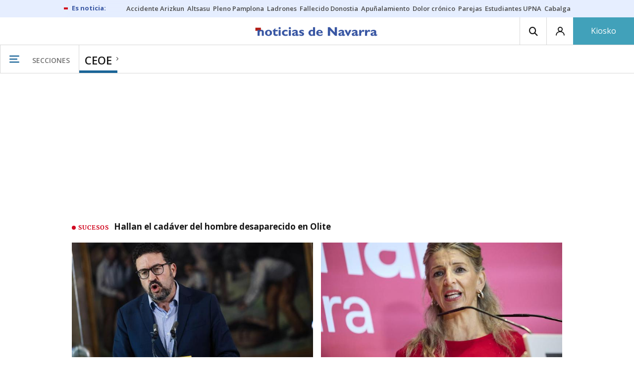

--- FILE ---
content_type: text/html; charset=UTF-8
request_url: https://www.noticiasdenavarra.com/tags/ceoe/
body_size: 111323
content:
<!-- timezone: Europe/Madrid --><!-- x-device: desktop --><!-- mobileDetected: no --><!doctype html>
<html lang="es" class="navarra">
<head>
    <meta content="IE=edge" http-equiv="X-UA-Compatible">
    <meta content="IE=EmulateIE9" http-equiv="X-UA-Compatible">
    <meta charset="utf-8">
    <meta name="viewport" content="width=device-width, initial-scale=1.0">
    <meta name="Generator" content="bCube ">
            
    <title
    >
    CEOE
            </title>
        <meta
            http-equiv="Content-Type"
            content="text/html; charset=UTF-8"
    >
    
        <meta
            property="fb:app_id"
            content="5605744192803450"
    >
    
        <meta
            property="fb:pages"
            content="108377097420"
    >
    
        <meta
            name="generator"
            content="BBT bCube NX"
    >
    
        <meta
            name="publisher"
            content="Diario de Noticias de Navarra"
    >
    
        <meta
            name="robots"
            content="index,follow"
    >
    
        <link
            rel="shortcut icon"
            href="https://www.noticiasdenavarra.com/favicon.ico"
            type="image/x-icon"
    >
    
        <link
            rel="shortcut icon"
            href="https://www.noticiasdenavarra.com/favicon.png"
    >
    
        <link
            rel="apple-touch-icon"
            href="https://www.noticiasdenavarra.com/apple-touch-icon.png"
    >
    
                    <link rel="canonical" href="https://www.noticiasdenavarra.com/tags/ceoe/" />
    
    <link rel="preload" as="font" type="font/woff" crossorigin="anonymous" href="https://estaticos-cdn.noticiasdenavarra.com/fonts/noticias-icons.woff" />


            <link href="https://fonts.googleapis.com/css2?family=Bree+Serif&family=Manuale:ital,wght@0,400;0,600;1,400;1,700&family=Montserrat:wght@400;700&family=Open+Sans:wght@300;400;600;700&family=Playfair+Display&family=Roboto+Condensed:wght@400;700&family=Roboto:wght@400;700&family=Source+Code+Pro&display=swap" rel="stylesheet" rel="preload">
                <link href="https://estaticos-cdn.noticiasdenavarra.com/css/base.css?id=2449e3f9c4e1397b5554" rel="stylesheet" />
        <link href="https://estaticos-cdn.noticiasdenavarra.com/cssFonts/typography.css?id=77c85b322e8ffc92611b" rel="stylesheet" />
        <link href="https://estaticos-cdn.noticiasdenavarra.com/css/app.css?id=589efe264ce6f8557919" rel="stylesheet" />
        <link href="https://estaticos-cdn.noticiasdenavarra.com/css/header.css?id=59875a4583c26bc9124f" rel="stylesheet" />
        <link href="https://estaticos-cdn.noticiasdenavarra.com/css/footer.css?id=44c3471cc1c5a1a5e8d8" rel="stylesheet" rel="preload" />
    
    <link rel="preconnect" href="https://estaticos-cdn.noticiasdenavarra.com" />
<link rel="preconnect" href="//www.googletagmanager.com" />
<link rel="preconnect" href="//sb.scorecardresearch.com" />
<link rel="preconnect" href="//www.google-analytics.com" />
<link rel="preconnect" href="//analytics.prensaiberica.es" />
<link rel="preconnect" href="//ping.chartbeat.net" />
<link rel="preconnect" href="//connect.facebook.net" />

    
        <link rel="alternate" title="CEOE" href="/rss/tag/1007230/" type="application/rss+xml" />

                
    
    
    
                            
    
    <script type="text/javascript">

        var url = window.location.href;
        var previous = (document.referrer.indexOf(window.location.hostname.split('.').slice(-2).join('.')) != -1) ? document.referrer.split('?')[0]: undefined;
        var name = (window.location.hostname.match(/^www/)) ? window.location.hostname.split('.').slice(1,2).join() : window.location.hostname.split('.').slice(0,1).join();
        var { hostname, pathname } = new URL(url);
        var domain = hostname.substring(hostname.lastIndexOf(".", hostname.lastIndexOf(".") - 1) + 1);
        var params = (window.location.search+window.location.hash) ? window.location.search+window.location.hash: undefined;
        if (params === "") {
            params = undefined;
        }

        window.dataLayer = window.dataLayer || [];

        var dataLayerEvents = {
                "event" : "pageview",
                "ads" : {
                    "enabled" : "1",
                    "positions" : undefined
                },
                "campaign" : {
                    "medium" : undefined,
                    "name" : undefined,
                    "source" : undefined
                },
                "content" : {
                    "access" : "abierto",
                    "branded" : undefined,
                    "category" : "portada tema",
                    "date" : {
                        "modification" : "2026-01-09T20:57:11+01:00",
                        "publication" : "2026-01-09T20:57:11+01:00",
                        "publication_short" : "2026-01-09"
                    },
                    "front" : undefined ?? "0",
                "id" : "18",
                "language": "castellano",
                "local" : {
                    "city" : undefined,
                    "province" : undefined,
                    "region" : undefined
                },
                "local_is" : "0",
                "multimedia" : undefined,
                "origin" : undefined,
                "person" : {
                    "author" : undefined,
                    "editor" : undefined,
                    "signin" : undefined
                },
                "place" : undefined,
                "pretitle" : undefined,
                "read" : {
                    "time" : undefined
                },
                "related" : undefined ,
                "search" : undefined,
                "section" : {
                    "level_1" : "ceoe",
                    "level_2" : "ceoe",
                    "level_3" : undefined,
                    "secondary": undefined
                },
                "social" : undefined,
                "tag" : undefined,
                "tag_internal" : undefined,
                "type" : {
                    "cms" : "portada tema"
                },
                "words" : undefined
            },
            "page" : {
            "canonical": undefined ?? url,
                "h1" : "CEOE",
                "referrer" : document.referrer,
                "response" : "200",
            "url" : {
                "complete" : url,
                    "domain" : domain,
                    "hostname" : hostname,
                    "parameters" : params,
                    "path" : pathname,
                    "previous" : previous
            },
            "view_id": Date.now().toString()
        },
        "product" : {
            "platform" : "web",
                "brand" : "noticias de navarra",
            "name": name
        },
        "video" : {
            "author" : undefined,
            "origin" : undefined,
            "title" : undefined,
            "type" : undefined
        }
        };

        
        window.dataLayer.push(dataLayerEvents)
    </script>

    
        <script lang="js">
var app = window.app || {};
app.utils = (function (module) {
    if (typeof Array.isArray === 'undefined') {
        Array.isArray = function(obj) {
            return Object.prototype.toString.call(obj) === '[object Array]';
        };
    }
    if (!Array.prototype.flat) {
        Object.defineProperty(Array.prototype, 'flat', {
            configurable: true,
            value: function flat () {
                var depth = isNaN(arguments[0]) ? 1 : Number(arguments[0]);

                return depth ? Array.prototype.reduce.call(this, function (acc, cur) {
                    if (Array.isArray(cur)) {
                        acc.push.apply(acc, flat.call(cur, depth - 1));
                    } else {
                        acc.push(cur);
                    }

                    return acc;
                }, []) : Array.prototype.slice.call(this);
            },
            writable: true
        });
    }

    function FlagManager(flagNames) {
        var self = this;
        self.flags = {};
        if (Array.isArray(flagNames)) {
            for (var i = 0; i < flagNames.length; i++) {
                self.flags[flagNames[i]] = 2 << i;
            }
        } else if (typeof flagNames === 'object') {
            var i = 0;
            for (var p in flagNames) {
                if (flagNames.hasOwnProperty(p)) {
                    self.flags[flagNames[p]] = 2 << i;
                    i++;
                }
            }
        }
        self.value = 0;
        self.subscribers = {};

        function getFlag(flag) {
            if (Array.isArray(flag)) {
                return flag.reduce(function (result, f) {
                    return result | getFlag(f);
                }, 0);
            }
            return self.flags[flag] || flag || 0;
        }

        self.get = function (flag) {
            flag = getFlag(flag);
            return (self.value & flag) === flag;
        };
        self.set = function (flag) {
            self.value |= (getFlag(flag));
            setTimeout(function () {
                Object.keys(self.subscribers)
                    .map(function (mask) {
                        if (self.get(parseInt(mask))) {
                            self.subscribers[mask].forEach(function (cb) {
                                cb();
                            });
                            delete self.subscribers[mask];
                        }
                    }.bind(self));
            }.bind(self), 0);
        };
        self.subscribe = function (mask, callBack) {
            mask = getFlag(mask);
            if (parseInt(mask) && typeof callBack === 'function') {
                if (self.get(mask)) return callBack();
                self.subscribers[mask] = (self.subscribers[mask] || []);
                self.subscribers[mask].push(callBack);
            }
        };
    }
    module.FlagManager = FlagManager;

    function BufferQueue(flushCallback, initialBuffer) {
        var self = this;
        self.flush = flushCallback;
        self.buffer = initialBuffer || [];
        self.isReady = false;

        self.doFlush = function () {
            if (self.buffer.length === 0) return;
            var elements = self.buffer.splice(0, self.buffer.length);
            self.flush(elements);
        };
        self.ready = function () {
            self.isReady = true;
            self.doFlush();
        };
        self.push = function (element) {
            self.buffer.push(element);
            if (self.isReady) self.doFlush();
        };
    }
    module.BufferQueue = BufferQueue;

    module.getCookie = function (name) {
        var value = '; ' + document.cookie;
        var parts = value.split('; ' + name + '=');
        if (parts.length === 2) {
            return parts.pop()
                .split(';')
                .shift();
        }
    };
    module.setCookie = function setCookie(name, value, options) {
        let updatedCookie = encodeURIComponent(name) + "=" + encodeURIComponent(value);

        options = options || {};
        for (var optionKey in options) {
            if (options.hasOwnProperty(optionKey)) {
                updatedCookie += '; ' + optionKey;
                let optionValue = options[optionKey];
                if (optionValue !== true) {
                    updatedCookie += '=' + optionValue;
                }
            }
        }
        document.cookie = updatedCookie;
    };

    module.URLSearchParams = window.URLSearchParams || function () {
        return {
            has: function () {
                return false;
            },
        };
    };

    module.getViewportHeight = function () {
        return Math.max(document.documentElement.clientHeight, window.innerHeight || 0);
    };

    module.getViewportWidth = function () {
        return Math.max(document.documentElement.clientWidth, window.innerWidth || 0);
    };

    module.getScreenWidth = function (def) {
        return screen ? screen.width : (def || 0);
    };

    return module;
})(app.utils || {});
</script>
                            
<script type="text/javascript">
    window.cmp_config = {
        name: "Noticias de Navarra",
        privacyURL: "https://www.noticiasdenavarra.com/politica-privacidad/",
        langs: ['es'],
        lang: 'es',
        noticeTxt: {
            es: "Nosotros y nuestros socios utilizamos tecnolog&iacute;as, como las cookies, y procesamos datos personales, como las direcciones IP y los identificadores de cookies, para personalizar los anuncios y el contenido seg&uacute;n sus intereses, medir el rendimiento de los anuncios y el contenido y obtener informaci&oacute;n sobre las audiencias que vieron los anuncios y el contenido. Haga clic a continuaci&oacute;n para autorizar el uso de esta tecnolog&iacute;a y el procesamiento de sus datos personales para estos fines. Puede cambiar de opini&oacute;n y cambiar sus opciones de consentimiento en cualquier momento al regresar a este sitio."
        },
        okbtn: {
            es: "Acepto"
        },
        infobtn: {
            es: "M&aacute;s informaci&oacute;n"
        },
        position: 'popup',
    };
</script>
<script type="text/javascript" src="https://trafico.prensaiberica.es/cmp/min/partner.js"></script>
<link href="https://sdk.privacy-center.org/85b004e1-73f5-4874-bf8a-eebcd1de6b43/loader.js" rel="preload" as="script" fetchpriority="high" />
<script async type="text/javascript"
        src="https://securepubads.g.doubleclick.net/tag/js/gpt.js"></script>

            <link href="https://trafico.prensaiberica.es/adm/min/pb_wrapper/pbwrapper.js" rel="preload" as="script" />
        <link href="https://trafico.prensaiberica.es/adm/min/pb_wrapper/prebid.js" rel="preload" as="script" />
                <link href="https://c.amazon-adsystem.com/aax2/apstag.js" rel="preload" as="script" />
    
    <script lang="js">
        // Defaults...
        var app = window.app || {};
        var googletag = window.googletag || { cmd: [] };
        var cX = window.cX || { callQueue: [] };
        var gptadslots = [];
        var initialSlots = [];

        app.ads = (function (module) {

            if (window.location.hash === '#debug-ads') {
                module.logs = {
                    log: console.log.bind(console, '%c[PUBLICIDAD]', 'color:green'),
                    error: console.error.bind(console, '%c[PUBLICIDAD]', 'color:green'),
                    group: console.group.bind(console),
                    groupEnd: console.groupEnd.bind(console),
                }
            } else {
                var doNothing = function () {
                };
                module.logs = {
                    log: doNothing,
                    error: doNothing,
                    group: doNothing,
                    groupEnd: doNothing,
                };
            }

            var flags = {
                ADS_INITIALIZED: 'ADS_INITIALIZED',
                CMP_READY: 'CMP_READY',
                GOOGLETAG_LOADED: 'GOOGLETAG_LOADED',
                PHOTOGALLERY_MOBILE: 'PHOTOGALLERY_MOBILE',
                DOM_READY: 'DOM_READY',
            };
            var flagManager = new app.utils.FlagManager(flags);

            // Tipos de usuarios. Son potencias de 2 para poder hacer máscaras de bits.
            var userTypes = {
                NONE: 0,        // Tipo de usuario por defecto.
                ANONYMOUS: 1,   // Usuarios no registrados.
                REGISTERED: 2,  // Usuarios registrados pero no suscriptores.
                SUBSCRIBER: 4,  // Usuarios registrados y con alguna suscripción activa. Este tipo solo estará disponible en medias premium.
            };

            var slotTargetings = {
                leftSky: 'cpm_si',
                rightSky: 'cpm_sd',
                footer: 'cpm_fmega',
                header: 'cpm_m',
            };
            var footerAdId = false;
            var headerAdId = false;
            function initializePubadsEventListeners() {
                googletag.pubads().addEventListener('slotVisibilityChanged', function (event) {
                    if (event.isEmpty) return;
                    var targeting = event.slot.getTargeting('p')[0];
                    if (targeting === slotTargetings.footer && event.inViewPercentage > 50) {
                        var closeButton = document.querySelector('[data-megabanner-close]');
                        setTimeout(function () { closeButton && (closeButton.style.display = 'block'); }, 1500);
                    }
                });
                googletag.pubads().addEventListener('slotRenderEnded', function (event) {
                    if (event.isEmpty) return;

                    var targeting = event.slot.getTargeting('p')[0];
                    if (targeting === slotTargetings.footer) {
                        var closeButton = document.querySelector('[data-megabanner-close]');
                        var fmegaPiano = document.getElementById('fmegaPiano');
                        if (fmegaPiano) {
                            fmegaPiano.style.display = 'none';
                            if (closeButton) {
                                closeButton.addEventListener('click', function () {
                                    fmegaPiano.style.display = 'block';
                                });
                            }
                        }
                    } else if (targeting === slotTargetings.leftSky || targeting === slotTargetings.rightSky) {
                        document.getElementsByClassName('sky')[0].classList.add('ad-sky--afterhead');
                    }
                });

                if (module.device === 'mobile' && headerAdId && !document.body.classList.contains('sk--photogallery')) {
                    module.logs.log('Vamos a intentar poner el baner de cabecera en el footer si no hay publi ahí.')
                    if (footerAdId) {
                        googletag.pubads().addEventListener('slotRenderEnded', function (event) {
                            var targeting = event.slot.getTargeting('p')[0];
                            if (targeting === slotTargetings.footer && event.isEmpty) {
                                module.logs.log('El footer está vacío!!!')
                                setHeaderAdAsMegabanner(headerAdId);
                            }
                        });
                    } else {
                        module.logs.log('No se ha cargado footer!!!');
                        setHeaderAdAsMegabanner(headerAdId);
                    }
                }

                if (headerAdId && footerAdId) {
                    const headerAd = document.getElementById(headerAdId);
                    const footerAd = document.getElementById(footerAdId);

                    if (headerAd && footerAd && footerAd.parentElement) {
                        document.addEventListener('scroll', function () {
                            let rect = headerAd.getBoundingClientRect()
                            if (rect.bottom >= 0) {
                                footerAd.parentElement.style.display = 'none'
                            } else {
                                footerAd.parentElement.style.display = 'block'
                            }
                        });
                    }
                }
            }

            function setHeaderAdAsMegabanner(headerAdId) {
                var ad = document.getElementById(headerAdId);
                if (!ad) return;
                var adParent = ad.parentNode;
                var adGrandparent = adParent.parentNode;
                if (!adGrandparent.classList.contains('megabanner')) {                    adGrandparent.className = 'megabanner';
                    adGrandparent.removeAttribute('style')
                    adParent.className = 'megabanner__wrapper wrapper';
                    adParent.removeAttribute('style');
                    googletag.pubads().addEventListener('slotVisibilityChanged', function (event) {
                        var targeting = event.slot.getTargeting('p')[0];
                        if (targeting === slotTargetings.header && event.inViewPercentage > 50) {
                            var closeButtons = document.querySelectorAll('[data-commercial-up-close]');
                            closeButtons.forEach(function(closeButton){
                                setTimeout(function () { closeButton && (closeButton.style.display = 'block'); }, 1500);
                            })

                        }
                    });
                } else {
                    googletag.pubads().addEventListener('slotVisibilityChanged', function (event) {
                        var targeting = event.slot.getTargeting('p')[0];
                        if (targeting === slotTargetings.header && event.inViewPercentage > 50) {
                            var closeButtons = document.querySelectorAll('[data-megabanner-close]');
                            closeButtons.forEach(function(closeButton){
                                setTimeout(function () { closeButton && (closeButton.style.display = 'block'); }, 1500);
                            })

                        }
                    });
                }
            }

            function addCTMToVideos() {
                document.addEventListener('DOMContentLoaded', function () {
                    var videos = document.querySelectorAll('[data-ad-tag-url]');
                    videos.forEach(function (element) {
                        var adTagUrl = element.dataset.adTagUrl;
                        if (adTagUrl) {
                            element.dataset.adTagUrl = adTagUrl + '&npa=1';
                        }
                    });
                });
            }

            module.adMap = {"id":1000008,"name":"all - web - tag","geos":[],"tags":["ceoe"],"adUnit":"nav\/servicios","page":null,"networkCode":"138855687","headerBiddingType":"","sensitiveContent":false,"compliant":"yes","slots":[{"id":1000005,"elementId":"728-7","name":"all - web - cpm_m","slot":"728","targeting":[{"key":"p","value":"cpm_m","uuid":"7e88fd1d-6b07-46a9-99f9-405df0d8c8bf"}],"sizes":[[1,1]],"type":"nacional","mapping":[{"key":[990,0],"value":[[1,1],[728,90],[980,90],[980,180],[728,250],[990,90],[980,200],[980,250],[990,200],[990,250],[970,90],[970,250],[990,45],[990,50],[980,45],[980,50],"fluid"]},{"key":[980,0],"value":[[1,1],[728,90],[980,90],[980,180],[728,250],[980,200],[980,250],[970,90],[970,250],[980,45],[980,50],[320,50],[320,53],[320,100],[300,50],[300,53],[300,100],"fluid"]},{"key":[970,0],"value":[[1,1],[728,90],[728,250],[970,90],[970,250],[320,50],[320,53],[320,100],[300,50],[300,53],[300,100],"fluid"]},{"key":[728,0],"value":[[1,1],[728,90],[728,250],[320,50],[320,53],[320,100],[300,50],[300,53],[300,100],"fluid"]},{"key":[0,0],"value":[[1,1],[320,50],[320,53],[320,100],[300,50],[300,53],[300,100],"fluid"]}],"mappingByWidth":{"990":[[1,1],[728,90],[980,90],[980,180],[728,250],[990,90],[980,200],[980,250],[990,200],[990,250],[970,90],[970,250],[990,45],[990,50],[980,45],[980,50],"fluid"],"980":[[1,1],[728,90],[980,90],[980,180],[728,250],[980,200],[980,250],[970,90],[970,250],[980,45],[980,50],[320,50],[320,53],[320,100],[300,50],[300,53],[300,100],"fluid"],"970":[[1,1],[728,90],[728,250],[970,90],[970,250],[320,50],[320,53],[320,100],[300,50],[300,53],[300,100],"fluid"],"728":[[1,1],[728,90],[728,250],[320,50],[320,53],[320,100],[300,50],[300,53],[300,100],"fluid"],"0":[[1,1],[320,50],[320,53],[320,100],[300,50],[300,53],[300,100],"fluid"]},"outOfPage":false,"scroll":null,"enabledForSubscribers":true,"enabledForRegistered":true,"enabledForAnonymous":true,"enabledForBitMask":7,"lazyLoaded":false},{"id":1000020,"elementId":"cpm_fmega-3","name":"all - web - cpm_fmega","slot":"cpm_fmega","targeting":[{"key":"p","value":"cpm_fmega","uuid":"f3bc9cb7-9d26-4646-9e80-1c31b1e82579"}],"sizes":[[1,1]],"type":"local","mapping":[{"key":[990,0],"value":[[1,1],[728,90],[980,90],[990,90],[970,90],[990,45],[990,50],[980,45],[980,50],[970,50],"fluid"]},{"key":[980,0],"value":[[1,1],[728,90],[980,90],[970,90],[980,45],[980,50],[970,50],"fluid"]},{"key":[970,0],"value":[[1,1],[728,90],[970,90],[970,50],"fluid"]},{"key":[728,0],"value":[[1,1],[728,90],[320,50],[320,53],[320,100],"fluid"]},{"key":[0,0],"value":[[1,1],[320,50],[320,53],[320,100],"fluid"]}],"mappingByWidth":{"990":[[1,1],[728,90],[980,90],[990,90],[970,90],[990,45],[990,50],[980,45],[980,50],[970,50],"fluid"],"980":[[1,1],[728,90],[980,90],[970,90],[980,45],[980,50],[970,50],"fluid"],"970":[[1,1],[728,90],[970,90],[970,50],"fluid"],"728":[[1,1],[728,90],[320,50],[320,53],[320,100],"fluid"],"0":[[1,1],[320,50],[320,53],[320,100],"fluid"]},"outOfPage":false,"scroll":1500,"enabledForSubscribers":false,"enabledForRegistered":true,"enabledForAnonymous":true,"enabledForBitMask":3,"lazyLoaded":false},{"id":1000003,"elementId":"skyizda-3","name":"all - web - cpm_si","slot":"skyizda","targeting":[{"key":"p","value":"cpm_si","uuid":"e0743a6c-f06a-4bce-90a8-a029632203fa"}],"sizes":[[1,1]],"type":"nacional","mapping":[{"key":[1280,0],"value":[[1,1],[120,600],[120,1000],[160,1000],[160,600],[450,1000]]},{"key":[0,0],"value":[]}],"mappingByWidth":{"1280":[[1,1],[120,600],[120,1000],[160,1000],[160,600],[450,1000]],"0":[]},"outOfPage":false,"scroll":null,"enabledForSubscribers":false,"enabledForRegistered":true,"enabledForAnonymous":true,"enabledForBitMask":3,"lazyLoaded":false},{"id":1000004,"elementId":"skydcha-3","name":"all - web - cpm_sd","slot":"skydcha","targeting":[{"key":"p","value":"cpm_sd","uuid":"5b35eae4-708c-4361-8c94-4c0d75a75566"}],"sizes":[[1,1]],"type":"nacional","mapping":[{"key":[1280,0],"value":[[1,1],[120,601],[120,1001],[160,1001],[160,601],[450,1001]]},{"key":[0,0],"value":[]}],"mappingByWidth":{"1280":[[1,1],[120,601],[120,1001],[160,1001],[160,601],[450,1001]],"0":[]},"outOfPage":false,"scroll":null,"enabledForSubscribers":false,"enabledForRegistered":true,"enabledForAnonymous":true,"enabledForBitMask":3,"lazyLoaded":false},{"id":1000073,"elementId":"980-3","name":"all - web - cpm_c990x45 (solo pc)","slot":"980","targeting":[{"key":"p","value":"cpm_c990x45","uuid":"80b29741-437f-4c45-8a85-657ac330cdeb"}],"sizes":[[1,1]],"type":"nacional","mapping":[{"key":[990,0],"value":[[1,1],[990,45],[990,90]]},{"key":[0,0],"value":[]}],"mappingByWidth":{"990":[[1,1],[990,45],[990,90]],"0":[]},"outOfPage":false,"scroll":null,"enabledForSubscribers":false,"enabledForRegistered":true,"enabledForAnonymous":true,"enabledForBitMask":3,"lazyLoaded":false},{"id":1000009,"elementId":"cpm_mb-3","name":"all - web - cpm_mb","slot":"cpm_mb","targeting":[{"key":"p","value":"cpm_mb","uuid":"55cbcd02-c6bf-455d-9f06-53a5ef35b9f1"}],"sizes":[[1,1]],"type":"local","mapping":[{"key":[990,0],"value":[[1,1],[728,90],[980,90],[980,180],[728,250],[990,90],[980,200],[980,250],[990,200],[990,250],[970,90],[970,250],[990,45],[990,50],[980,45],[980,50],"fluid"]},{"key":[980,0],"value":[[1,1],[728,90],[980,90],[980,180],[728,250],[980,200],[980,250],[970,90],[970,250],[980,45],[980,50],"fluid"]},{"key":[970,0],"value":[[1,1],[728,90],[728,250],[970,90],[970,250],[320,100],[300,100],"fluid"]},{"key":[728,0],"value":[[1,1],[728,90],[728,250],[320,100],[300,100],"fluid"]},{"key":[0,0],"value":[[1,1],[320,50],[320,53],[320,100],[300,50],[300,53],[300,100],"fluid"]}],"mappingByWidth":{"990":[[1,1],[728,90],[980,90],[980,180],[728,250],[990,90],[980,200],[980,250],[990,200],[990,250],[970,90],[970,250],[990,45],[990,50],[980,45],[980,50],"fluid"],"980":[[1,1],[728,90],[980,90],[980,180],[728,250],[980,200],[980,250],[970,90],[970,250],[980,45],[980,50],"fluid"],"970":[[1,1],[728,90],[728,250],[970,90],[970,250],[320,100],[300,100],"fluid"],"728":[[1,1],[728,90],[728,250],[320,100],[300,100],"fluid"],"0":[[1,1],[320,50],[320,53],[320,100],[300,50],[300,53],[300,100],"fluid"]},"outOfPage":false,"scroll":null,"enabledForSubscribers":false,"enabledForRegistered":true,"enabledForAnonymous":true,"enabledForBitMask":3,"lazyLoaded":false},{"id":1000002,"elementId":"300dcha-7","name":"all - web - cpm_r_dcha","slot":"300dcha","targeting":[{"key":"p","value":"cpm_r_dcha","uuid":"561aef3a-4f0a-4968-b5f9-2731b4bb68fc"}],"sizes":[[1,1]],"type":"nacional","mapping":[{"key":[768,0],"value":[[1,1],[300,250],[300,300],[300,600],"fluid"]},{"key":[0,0],"value":[[1,1],[300,600],[336,280],[320,480],[300,250],[300,300],[250,250],[300,100],"fluid"]}],"mappingByWidth":{"768":[[1,1],[300,250],[300,300],[300,600],"fluid"],"0":[[1,1],[300,600],[336,280],[320,480],[300,250],[300,300],[250,250],[300,100],"fluid"]},"outOfPage":false,"scroll":null,"enabledForSubscribers":true,"enabledForRegistered":true,"enabledForAnonymous":true,"enabledForBitMask":7,"lazyLoaded":false},{"id":1000001,"elementId":"300dchab-3","name":"all - web - cpm_r_dchab","slot":"300dchab","targeting":[{"key":"p","value":"cpm_r_dchab","uuid":"83825312-bd0b-46fd-a5a7-d4939277eb20"}],"sizes":[[1,1]],"type":"local","mapping":[{"key":[768,0],"value":[[1,1],[300,250],[300,300],[300,600],"fluid"]},{"key":[0,0],"value":[[1,1],[300,600],[336,280],[320,480],[300,250],[300,300],[250,250],[300,100],"fluid"]}],"mappingByWidth":{"768":[[1,1],[300,250],[300,300],[300,600],"fluid"],"0":[[1,1],[300,600],[336,280],[320,480],[300,250],[300,300],[250,250],[300,100],"fluid"]},"outOfPage":false,"scroll":null,"enabledForSubscribers":false,"enabledForRegistered":true,"enabledForAnonymous":true,"enabledForBitMask":3,"lazyLoaded":false}],"disableAdsInImage":"no","disableNoAdserverAds":"no","disablePrebidLoad":false,"disableApstagLoad":false,"disableRefreshAd":false,"lazyLoadSensibilityDesktop":1,"lazyLoadSensibilityMobile":2};
            module.premiumEnabled = 0;
            module.isPremiumContent = 0;
            module.screenWidth = app.utils.getScreenWidth();
            module.device = (module.screenWidth <= 500) ? 'mobile' : 'desktop';
            module.lazyLoadSensibility = ((module.screenWidth <= 500)
                ? module.adMap.lazyLoadSensibilityMobile
                : module.adMap.lazyLoadSensibilityDesktop) || 0;
            module.lazyLoadSensibilityPx = module.lazyLoadSensibility
                ? (module.lazyLoadSensibility + 1) * app.utils.getViewportHeight()
                : 0;
            module.renderQueue = new app.utils.BufferQueue(module.adMap.disableRefreshAd
                ? function () {}
                : function (ads) {
                    ads = ads.flat();
                    googletag.cmd.push(function () {
                        googletag.pubads().refresh(ads);
                        ads.map(function (ad) {
                            module.logs.log('Pintando slot: ', ad.getSlotElementId());
                        });
                    });
                }.bind(this));
            module.onLoad = new app.utils.BufferQueue(
                function (callbacks) {
                    callbacks.map(function (callback) {
                        callback(module);
                    });
                }.bind(this),
                module.onLoad);

            var userInfo = { type: userTypes.ANONYMOUS, u: null };
            if (typeof app.utils.getCookie("__tac") != 'undefined' && app.utils.getCookie("__tac").length > 0) {
                if (!module.premiumEnabled) {
                    userInfo.type = userTypes.REGISTERED;
                    userInfo.u = 'r';
                } else {
                    userInfo.type = userTypes.SUBSCRIBER;
                    userInfo.u = 's';
                }
            } else if (typeof app.utils.getCookie("__utp") != 'undefined' && app.utils.getCookie("__utp").length > 0) {
                userInfo.type = userTypes.REGISTERED;
                userInfo.u = 'r';
            }

            userInfo.hasAccess = !module.isPremiumContent || userInfo.type > (module.premiumEnabled ? userTypes.REGISTERED : userTypes.ANONYMOUS);
            module.user = userInfo;

            module.removePosition = function (position) {
                module.logs.log('remove not initialized position', position.elementId);
                document.querySelectorAll('[data-ad-position-baldomero="' + position.elementId + '"]').forEach(function (element) {
                    module.logs.log('Se elimina el hueco de publicidad de la posición', position.elementId);
                    element.dataset.adPositionBaldomero += '--removed';
                    element.dataset.adPositionCount = (+element.dataset.adPositionCount || 1) - 1;
                    if(+element.dataset.adPositionCount === 0) element.classList.add('baldomero');
                });
            };

            module.isPositionActive = function isPositionActive(position) {
                return (position.enabledForBitMask & module.user.type) === module.user.type;
            };

            /**
             * Devuelve una función que calcula la altura a la que se encuentra una posición de publicidad en cada momento.
             * @param {string} elementId
             * @return {function(): {absoluteTop: number, renderAt: number }}
             */
            function buildPositionOffsetGetterFunction(elementId) {
                var element = document.getElementById(elementId);
                if (!element) {
                    return function () {
                        return {absoluteTop: 0, renderAt: 0};
                    };
                }

                return function () {
                    var box = element.getBoundingClientRect();
                    var absoluteTop = box.top + window.scrollY;
                    var renderAt = absoluteTop - module.lazyLoadSensibilityPx;
                    return {absoluteTop: absoluteTop, renderAt: renderAt};
                };
            }

            module.handleLazyLoadedPosition = function handleLazyLoadedPosition(slot) {
                var elementId = slot.getSlotElementId();
                var getPositionOffset = buildPositionOffsetGetterFunction(elementId);

                var offset = getPositionOffset().renderAt;
                if (offset <= 0
                    || document.body.scrollTop > offset
                    || document.documentElement.scrollTop > offset
                ) {
                    module.logs.log('La posición ' + elementId + ' debería cargarse perezosamente, pero su offset es menor que la sensibilidad configurada:', offset);
                    if (module.adMap.disablePrebidLoad) {
                        module.renderQueue.push(slot);
                    } else {
                        module.logs.log('Pintando slot: ', elementId);
                        pbjs.que.push(function () { pbjs.refreshAds([elementId]); });
                    }
                } else {
                    module.logs.log('La posición ' + elementId + ' será cargada perezosamente a ' + offset + 'px');
                    module.handleScrolledPosition(slot, getPositionOffset);
                }
            };

            function renderCpmFmega(renderPositionAt = 0) {
                const adCpmFmegaQuery = document.querySelectorAll('[id$="-div-gpt-ad_cpm_fmega"]:not(:empty)');
                if (!adCpmFmegaQuery.length) {
                    return;
                }

                const megabannerContainer = adCpmFmegaQuery[0].closest('.megabanner');
                const lastScrollTop = window.lastScrollTop || 0;
                const currentScrollTop = document.body.scrollTop || document.documentElement.scrollTop;
                if (currentScrollTop < renderPositionAt) {
                    megabannerContainer.classList.remove('megabanner--showing');
                    return;
                }

                megabannerContainer.classList.add('megabanner--showing');
                const bannerHeight = adCpmFmegaQuery[0].offsetHeight;
                // Scrolling down
                if (lastScrollTop < currentScrollTop) {
                    megabannerContainer.style.bottom = 0;
                } else { // Scrolling up
                    megabannerContainer.style.bottom = `${bannerHeight / 2 * -1}px`;
                }
                window.lastScrollTop = currentScrollTop;
            }

            /**
             * @param slot El slot de publicidad que debemos inicializar.
             * @param {function(): { absoluteTop: number, renderAt: number }} getPositionOffset Función que devuelve la altura a la que se debe pintar la publicidad.
             */
            module.handleScrolledPosition = function handleScrolledPosition(slot, getPositionOffset) {
                document.addEventListener('scroll', function listener() {
                    const positionBox = getPositionOffset();
                    const renderPositionAt = positionBox.renderAt;
                    var scrollY = document.body.scrollTop || document.documentElement.scrollTop;
                    if (scrollY > renderPositionAt) {
                        module.logs.group('Se ha llegado al scroll necesario para pintar ' + slot.getSlotElementId());
                        module.logs.log(' - El slot se encuentra a ' + positionBox.absoluteTop + 'px de altura.');
                        module.logs.log(' - La sensibilidad del lazy load es ' + module.lazyLoadSensibility + ' viewport(s),');
                        module.logs.log('   la altura del viewport es ' + app.utils.getViewportHeight() + 'px, ');
                        module.logs.log('   por lo que la posición se debería cargar ' + module.lazyLoadSensibilityPx + 'px antes de que entre en el viewport.');
                        module.logs.log(' - Es decir, la posición se debería cargar en el scroll ' + renderPositionAt);
                        module.logs.log(' - El scroll actual es ' + scrollY + 'px');
                        module.logs.groupEnd();
                        if (module.adMap.disablePrebidLoad) {
                            module.renderQueue.push(slot);
                        } else {
                            module.logs.log('Pintando slot: ', slot.getSlotElementId());
                            pbjs.que.push(function () {
                                pbjs.refreshAds([slot.getSlotElementId()]);
                            });
                        }
                        document.removeEventListener('scroll', listener, true);

                        const targeting = slot.getTargeting('p')[0];
                        if (targeting === slotTargetings.footer) {
                            document.querySelectorAll('[id$="-div-gpt-ad_cpm_fmega"]')[0].closest('.megabanner').classList.add('megabanner--showing');
                            document.addEventListener('scroll', function() {
                                renderCpmFmega(renderPositionAt);
                            });
                        }
                    }
                }, true);
            };

            module.handleHtmlPositions = function handleHtmlPositions() {
                document.querySelectorAll('[data-html-ad-enabled-for-bit-mask]')
                    .forEach(function (element) {
                        var bitMask = parseInt(element.dataset.htmlAdEnabledForBitMask) || 0;
                        if ((bitMask & module.user.type) === module.user.type) {
                            return;
                        }
                        var parts = element.id.split('_');
                        module.removePosition({ elementId: parts[parts.length - 1] });
                    });
            };

            var slotIdPrefix = (app.utils.getScreenWidth(800) < 768) ? 'movil-' : 'pc-';
            module.handlePosition = function (position) {
                if (!module.isPositionActive(position)) {
                    return module.removePosition(position);
                }

                module.logs.group('Inicializando ' + position.slot + ' para usuarios ' + position.enabledForBitMask);
                try {
                    var positionId = slotIdPrefix + 'div-gpt-ad_' + position.elementId;
                    var element = document.getElementById(positionId);
                    if (!element) {
                        module.logs.log('No hemos encontrado el div con id', positionId, position);
                        return module.removePosition(position);
                    }

                    positionId = positionId.replace(position.elementId, position.slot);
                    element.id = positionId;

                    var adUnitPath = '/' + module.adMap.networkCode + '/' + position.type + '-' + module.adMap.adUnit;
                    var slot = position.outOfPage
                        ? googletag.defineOutOfPageSlot(adUnitPath, positionId)
                        : googletag.defineSlot(adUnitPath, position.sizes, positionId);
                    module.logs.log('Slot creado con id', positionId, 'y adUnit', adUnitPath, position.outOfPage ? 'como OutOfPage' : '');
                    if (Array.isArray(position.mapping) && position.mapping.length) {
                        var mapping = googletag.sizeMapping();
                        position.mapping.forEach(function (map) {
                            mapping.addSize(map.key, map.value);
                        });
                        slot.defineSizeMapping(mapping.build());
                        module.logs.log('Añadido sizeMapping a slot', position.mapping);
                    }
                    if (Array.isArray(position.targeting) && position.targeting.length) {
                        position.targeting.forEach(function (targeting) {
                            slot.setTargeting(targeting.key, targeting.value);
                        });
                        module.logs.log('Añadido targeting a slot', position.targeting);
                        if (slot.getTargeting('p')[0] === slotTargetings.footer) footerAdId = positionId;
                        if (slot.getTargeting('p')[0] === slotTargetings.header) headerAdId = positionId;

                    }
                    slot.addService(googletag.companionAds()).addService(googletag.pubads());
                    gptadslots.push(slot);
                    googletag.display(slot);

                    if (position.scroll) {
                        module.logs.log('La posición se pintará al hacer scroll ', position.scroll);
                        module.handleScrolledPosition(slot, function () {
                            return {absoluteTop: 0, renderAt: 500};
                        });
                    } else if (position.lazyLoaded
                        && module.lazyLoadSensibilityPx
                    ) {
                        module.handleLazyLoadedPosition(slot);
                        module.logs.log('La posición se pintará perezosamente');
                    } else {
                        initialSlots.push(slot.getSlotElementId());
                        module.logs.log('La posición se pintará inmediatamente');
                    }

                    module.logs.log('Posición inicializada correctamente', position);
                } catch (e) {
                    module.logs.error('Error al inicializar una posición de publicidad. ' +
                        'Puede que se haya cargado dos veces el mismo slot en la página.',
                        position
                    );
                    module.logs.error(e);
                }
                module.logs.groupEnd();
            };

            function initializeGAM() {
                module.logs.log('Ejecutando inicialización de GAM.');

                /* setTargeting cxense */
                try {
                    if (localStorage.getItem('pisegs')) {
                        googletag.pubads()
                            .setTargeting('CxSegments', localStorage.getItem('pisegs'));
                    }
                    if (localStorage.getItem('_mo_r1')) {
                        googletag.pubads()
                            .setTargeting('r1', localStorage.getItem('_mo_r1'));
                    }
                    if (localStorage.getItem('_mo_r2')) {
                        googletag.pubads()
                            .setTargeting('r2', localStorage.getItem("_mo_r2"))
                    }
                    if (window._mo && window._mo.urlknow && window._mo.urlknow.bs) {
                        googletag.pubads().setTargeting("bs", window._mo.urlknow.bs);
                    }
                } catch (e) {}

                try {
                    var strDat = localStorage.getItem('_mo_ipdata');
                    if(strDat) {
                        var objDat = JSON.parse(strDat);
                        if(objDat.cit) googletag.pubads().setTargeting("cc", objDat.cit);
                        if(objDat.zip) googletag.pubads().setTargeting("cz", objDat.zip);
                    }
                } catch(e){}

                try {
                    strDat = localStorage.getItem('_mo_profile');
                    if(strDat) {
                        objDat = JSON.parse(strDat);
                        if(objDat.geo) {
                            if(objDat.geo.cit) googletag.pubads().setTargeting("bc", objDat.geo.cit);
                            if(objDat.geo.zip) googletag.pubads().setTargeting("bz", objDat.geo.zip);
                        }
                    }
                } catch(e){}

                var searchParams = new app.utils.URLSearchParams(window.location.search.slice(1));
                if (searchParams.has('tagepi')) module.adMap.tags.push(searchParams.get('tagepi'));
                if (module.adMap.tags.length) googletag.pubads().setTargeting('tagepi', module.adMap.tags);
                if (module.adMap.geos.length) googletag.pubads().setTargeting('hiperlocalepi', module.adMap.geos);
                if (module.adMap.page) googletag.pubads().setTargeting('page', module.adMap.page);
                if (module.user.u) googletag.pubads().setTargeting('u', module.user.u);
                if (!module.user.hasAccess) googletag.pubads().setTargeting('tipopagina', 'pintermedia');
                googletag.pubads().setTargeting('compliant', module.adMap.compliant);

                if (!module.adMap.disableRefreshAd) {
                    googletag.pubads().enableSingleRequest();
                    googletag.pubads().enableAsyncRendering();
                    googletag.pubads().setCentering(true);
                    googletag.enableServices();
                }

                if (document.body.classList.contains('sk--photogallery')
                    && window.screen.width < 768
                ) {
                    module.logs.log('Omitimos el pintado de la publicidad porque estamos en una galería en móvil');
                } else {
                    flagManager.set(flags.PHOTOGALLERY_MOBILE);
                }
            }

            function initializeSlots() {
                module.logs.log('Ejecutando inicialización de publicidad.');
                module.adMap.slots.map(module.handlePosition);
                module.handleHtmlPositions();
                flagManager.set(flags.ADS_INITIALIZED);

                initializePubadsEventListeners();
            }

            function loadInitialSlots() {
                if (module.adMap.disablePrebidLoad) {
                    var slots = [];
                    googletag.pubads().getSlots().forEach(function (s) {
                        if (initialSlots.indexOf(s.getSlotElementId()) >= 0) {
                            slots.push(s);
                        }
                    });
                    module.renderQueue.push(slots);
                } else {
                    module.logs.log('Pintando slot: ', initialSlots);
                    pbjs.que.push(function () {
                        pbjs.loadAds(initialSlots);
                        initialSlots = [];
                    });
                }
            }

            function startBiddingProcess() {
                if (module.user.type === userTypes.SUBSCRIBER) {
                    module.adMap.disablePrebidLoad = true;
                    module.logs.log('Se omite la carga de pb.js y apstag debido a que el usuario es suscriptor.');
                    flagManager.set([flags.PREBID_LOADED]);
                    return;
                }

                if (!module.adMap.disablePrebidLoad) {
                    window.pbjs = window.pbjs || { que: [] };
                    window.hb_epi = module.adMap.adUnit.split('/')[0]
                        + '_' + (module.device)
                        + module.adMap.headerBiddingType
                        + (location.pathname === '/' ? '_portada' : '');

                    module.logs.log('Iniciando el proceso de pujas con hb_epi: ', hb_epi);

                    // Load Pbjs script
                    var s = document.createElement('script');
                    s.type = 'text/javascript';
                    s.src = "https://trafico.prensaiberica.es/adm/min/pb_wrapper/pbwrapper.js";
                    s.async = true;
                    s.onload = function () {
                        flagManager.set(flags.PREBID_LOADED);
                        module.logs.log('prebid está listo para ser usado');
                    };
                    document.head.appendChild(s);
                } else {
                    flagManager.set(flags.PREBID_LOADED);
                    module.logs.log('Se omite la carga de pb.js porque así fue indicado en el AdMap.');
                }
            }
            googletag.cmd.push(function () {
                googletag.pubads().disableInitialLoad();
                googletag.pubads().setPrivacySettings({
                    nonPersonalizedAds: true
                });
                /* cmp - gdpr */
                window.didomiOnReady = window.didomiOnReady || [];
                window.didomiOnReady.push(function (Didomi) {
                    Didomi.getObservableOnUserConsentStatusForVendor('google')
                        .filter(function (status) {
                            return status !== undefined;
                        })
                        .first()
                        .subscribe(function (consentStatusForVendor) {
                            if (consentStatusForVendor === true) {
                                googletag.pubads().setPrivacySettings({
                                    nonPersonalizedAds: false
                                });
                            } else if (consentStatusForVendor === false) {
                                googletag.pubads().setPrivacySettings({
                                    nonPersonalizedAds: true
                                });
                                addCTMToVideos();
                            }
                            module.logs.log('CMP ready');
                            flagManager.set(flags.CMP_READY);
                        });
                });

                flagManager.set(flags.GOOGLETAG_LOADED);
                module.logs.log('googletag está listo para ser usado');
            });

            startBiddingProcess();
            flagManager.subscribe([flags.PREBID_READY, flags.CMP_READY, flags.PHOTOGALLERY_MOBILE], module.renderQueue.ready);
            flagManager.subscribe([flags.PREBID_READY, flags.CMP_READY, flags.ADS_INITIALIZED], module.onLoad.ready);
            flagManager.subscribe([flags.CMP_READY, flags.PREBID_LOADED, flags.GOOGLETAG_LOADED], initializeGAM);
            flagManager.subscribe([flags.CMP_READY, flags.PREBID_LOADED, flags.GOOGLETAG_LOADED, flags.DOM_READY], initializeSlots);
            flagManager.subscribe([flags.CMP_READY, flags.PREBID_LOADED, flags.GOOGLETAG_LOADED, flags.DOM_READY, flags.ADS_INITIALIZED, flags.PHOTOGALLERY_MOBILE], loadInitialSlots);

            if (document.readyState !== 'loading') {
                flagManager.set(flags.DOM_READY)
            } else {
                module.logs.log('Escuchando cuando el contenido de la página termina para iniciar y pintar publicidad.');
                document.addEventListener('DOMContentLoaded', function () {
                    flagManager.set(flags.DOM_READY)
                });
            }

            module.debugFlags = function () {
                Object.entries(flags)
                    .forEach(function (entry) {
                        var value = entry[1];
                        if (parseInt(value) && entry[0] !== '_flags') {
                            console.log(entry[0], flagManager.get(value) ? 'true' : 'false');
                        }
                    });
            };
            module.flags = flags;
            module.flagManager = flagManager;
            return module;
        })(app.ads || {});
    </script>

    
        
                <!-- ID5 -->
<script>window.ID5EspConfig={partnerId:1326};</script>

<link href="https://www.noticiasdenavarra.com/statics/css/bcube_navarra_v3.css" rel="stylesheet">
<!-- citiservi segments -->
<script>
var googletag = googletag || {};
googletag.cmd = googletag.cmd || [];
googletag.cmd.push(function () {
    try{
        var cseg = decodeURIComponent('; ' + document.cookie).split('; ' + 'btrseg' + '=').pop().split(';').shift().split(",");
        if (cseg instanceof Array) {
            googletag.pubads().setTargeting('cservi_segments', cseg);
        }
        console.log("[PUBLICIDAD] incluidos los segmentos de citiservi");
    }catch(e){}
});
</script>
<script>(function(w,d,s,l,i){w[l]=w[l]||[];w[l].push({'gtm.start':
new Date().getTime(),event:'gtm.js'});var f=d.getElementsByTagName(s)[0],
j=d.createElement(s),dl=l!='dataLayer'?'&l='+l:'';j.async=true;j.src=
'https://www.googletagmanager.com/gtm.js?id='+i+dl;f.parentNode.insertBefore(j,f);
})(window,document,'script','dataLayer','GTM-K3F8ZWT');</script>

<!-- marfeel -->
<script type="text/javascript">
!function(){"use strict";function e(e){var t=!(arguments.length>1&&void 0!==arguments[1])||arguments[1],c=document.createElement("script");c.src=e,t?c.type="module":(c.async=!0,c.type="text/javascript",c.setAttribute("nomodule",""));var n=document.getElementsByTagName("script")[0];n.parentNode.insertBefore(c,n)}!function(t,c){!function(t,c,n){var a,o,r;n.accountId=c,null!==(a=t.marfeel)&&void 0!==a||(t.marfeel={}),null!==(o=(r=t.marfeel).cmd)&&void 0!==o||(r.cmd=[]),t.marfeel.config=n;var i="https://sdk.mrf.io/statics";e("".concat(i,"/marfeel-sdk.js?id=").concat(c),!0),e("".concat(i,"/marfeel-sdk.es5.js?id=").concat(c),!1)}(t,c,arguments.length>2&&void 0!==arguments[2]?arguments[2]:{})}(window,5111,{} /* Config */)}();
</script>


<style>
/* evitar solapamiento contenido con footer sticky */
body.body--sticky{padding-bottom: 140px;}
</style>
    
    
</head>
<body class="nx-piano">
    <!-- start tms v1.11 (noscript) -->
<noscript><iframe src="https://www.googletagmanager.com/ns.html?id=GTM-K3F8ZWT"
height="0" width="0" style="display:none;visibility:hidden"></iframe></noscript>
<!-- end tms v1.11 (noscript) -->




        
    





<!--
Logo def:
{
    "href": "\/",
    "src": "\/images\/logo-navarra.png",
    "alt": "Diario de Noticias de Navarra",
    "class": ""
}
-->

<header id="schema-organization" itemprop="publisher" itemscope itemtype="http://schema.org/Organization" class="header header--inner">

    <meta content="https://estaticos-cdn.noticiasdenavarra.com/images/logo-navarra.png?id=e87dabac5effc92ab40d" itemprop="image">

        
    <div class="tag-bar-wrapper">
        <nav class="tag-bar" data-text="Es noticia:" itemscope itemtype="https://schema.org/SiteNavigationElement">
                            
<a itemprop="url"
    href="https://www.noticiasdenavarra.com/sucesos/2026/01/09/muere-conductor-accidente-trafico-n-10556376.html"    target="_blank"        class="header--inner"        title="Accidente Arizkun"
>
                        <span
                itemprop="name"            >
                Accidente Arizkun
            </span>
            </a>
                            
<a itemprop="url"
    href="https://www.noticiasdenavarra.com/navarra/2026/01/09/guardia-civil-denuncia-ayuntamiento-altsasu-10556353.html"    target="_blank"        class="header--inner"        title="Altsasu"
>
                        <span
                itemprop="name"            >
                Altsasu
            </span>
            </a>
                            
<a itemprop="url"
    href="https://www.noticiasdenavarra.com/pamplona/2026/01/09/mayoria-progresista-pleno-migracion-10549047.html"    target="_blank"        class="header--inner"        title="Pleno Pamplona"
>
                        <span
                itemprop="name"            >
                Pleno Pamplona
            </span>
            </a>
                            
<a itemprop="url"
    href="https://www.noticiasdenavarra.com/sucesos/2026/01/09/ladrones-ponen-botas-cabalgata-reyes-10556012.html"    target="_blank"        class="header--inner"        title="Ladrones"
>
                        <span
                itemprop="name"            >
                Ladrones
            </span>
            </a>
                            
<a itemprop="url"
    href="https://www.noticiasdenavarra.com/sucesos/2026/01/09/muere-hombre-caer-mar-zurriola-san-sebastian-10555755.html"    target="_blank"        class="header--inner"        title="Fallecido Donostia"
>
                        <span
                itemprop="name"            >
                Fallecido Donostia
            </span>
            </a>
                            
<a itemprop="url"
    href="https://www.noticiasdenavarra.com/sucesos/2026/01/09/detenido-hombre-apunalar-mujer-calle-10557122.html"    target="_blank"        class="header--inner"        title="Apuñalamiento"
>
                        <span
                itemprop="name"            >
                Apuñalamiento
            </span>
            </a>
                            
<a itemprop="url"
    href="https://www.noticiasdenavarra.com/opinion/tribunas/2026/01/09/dolor-cronico-duele-trato-recibido-10553097.html"    target="_blank"        class="header--inner"        title="Dolor crónico"
>
                        <span
                itemprop="name"            >
                Dolor crónico
            </span>
            </a>
                            
<a itemprop="url"
    href="https://www.noticiasdenavarra.com/salud/2026/01/09/diferencia-anos-pareja-influye-exito-relacion-10556486.html"    target="_blank"        class="header--inner"        title="Parejas"
>
                        <span
                itemprop="name"            >
                Parejas
            </span>
            </a>
                            
<a itemprop="url"
    href="https://www.noticiasdenavarra.com/sociedad/2026/01/09/diez-estudiantes-ingenieria-upna-han-10555722.html"    target="_blank"        class="header--inner"        title="Estudiantes UPNA"
>
                        <span
                itemprop="name"            >
                Estudiantes UPNA
            </span>
            </a>
                            
<a itemprop="url"
    href="https://www.noticiasdenavarra.com/sucesos/2026/01/09/detenido-insultar-acometer-policia-alsasua-10555361.html"    target="_blank"        class="header--inner"        title="Cabalgata"
>
                        <span
                itemprop="name"            >
                Cabalgata
            </span>
            </a>
                            
<a itemprop="url"
    href="https://www.noticiasdenavarra.com/rutas-y-naturaleza/2026/01/09/4-pueblos-favoritos-navarra-conocida-influencer-10556529.html"    target="_blank"        class="header--inner"        title="Pueblos navarros"
>
                        <span
                itemprop="name"            >
                Pueblos navarros
            </span>
            </a>
                    </nav>
    </div>

    <article class="header--top">

        <button class="main-menu__trigger" title="Secciones">
            <i class="i-menu-trigger"></i>
        </button>

        

<article class="mega-menu-responsive" style="font-size:0;">
    <header itemscope itemtype="http://schema.org/Organization">

        <meta content="Diario de Noticias de Navarra" itemprop="name">
        <meta content="https://www.noticiasdenavarra.com" itemprop="url">
        <meta content="https://estaticos-cdn.noticiasdenavarra.com/images/logo-navarra.png?id=e87dabac5effc92ab40d" itemprop="logo">

        <div class="mega-menu-responsive__close">
            <i class="i-close_gallery"></i>
        </div>
        <div class="mega-menu-responsive__options">
            <button class="btn-header-search" type="button" data-menu-open="search">
                <i class="i-search"></i>
            </button>
        </div>
    </header>

    

    <nav class="mega-menu-accordion" itemscope
        itemtype="http://schema.org/SiteNavigationElement">

        

               <h3 class="mega-menu-accordion__item">
             <a href="https://www.noticiasdenavarra.com/navarra/"
                class="mega-menu-accordion__item-link">
                 Navarra
             </a>
                                               <i class="i-arrow-down"></i>
                      </h3>

         <div class="mega-menu-accordion__content">
                              <ul>
                                              <li itemprop="name">
                             
<a itemprop="url"
    href="https://www.noticiasdenavarra.com/pamplona/"            class="header--inner"        title="Pamplona"
>
                        Pamplona
            </a>
                         </li>
                                              <li itemprop="name">
                             
<a itemprop="url"
    href="https://www.noticiasdenavarra.com/barrios-pamplona/"            class="header--inner"        title="Barrios"
>
                        Barrios
            </a>
                         </li>
                                              <li itemprop="name">
                             
<a itemprop="url"
    href="https://www.noticiasdenavarra.com/comarca-de-pamplona/"            class="header--inner"        title="Comarca Pamplona"
>
                        Comarca Pamplona
            </a>
                         </li>
                                              <li itemprop="name">
                             
<a itemprop="url"
    href="https://www.noticiasdenavarra.com/tudela-y-ribera/"            class="header--inner"        title="Tudela y Ribera"
>
                        Tudela y Ribera
            </a>
                         </li>
                                              <li itemprop="name">
                             
<a itemprop="url"
    href="https://www.noticiasdenavarra.com/estella-y-merindad/"            class="header--inner"        title="Estella y Merindad"
>
                        Estella y Merindad
            </a>
                         </li>
                                              <li itemprop="name">
                             
<a itemprop="url"
    href="https://www.noticiasdenavarra.com/baztan-bidasoa/"            class="header--inner"        title="Baztan-Bidasoa"
>
                        Baztan-Bidasoa
            </a>
                         </li>
                                              <li itemprop="name">
                             
<a itemprop="url"
    href="https://www.noticiasdenavarra.com/sakana-leitzaldea/"            class="header--inner"        title="Sakana-Leitzaldea"
>
                        Sakana-Leitzaldea
            </a>
                         </li>
                                              <li itemprop="name">
                             
<a itemprop="url"
    href="https://www.noticiasdenavarra.com/sanguesa-pirineos/"            class="header--inner"        title="Sangüesa-Pirineo"
>
                        Sangüesa-Pirineo
            </a>
                         </li>
                                              <li itemprop="name">
                             
<a itemprop="url"
    href="https://www.noticiasdenavarra.com/zona-media/"            class="header--inner"        title="Tafalla y Zona Media"
>
                        Tafalla y Zona Media
            </a>
                         </li>
                                              <li itemprop="name">
                             
<a itemprop="url"
    href="https://www.noticiasdenavarra.com/navarra/san-fermin/"            class="header--inner"        title="SAN FERMÍN"
>
                        SAN FERMÍN
            </a>
                         </li>
                                              <li itemprop="name">
                             
<a itemprop="url"
    href="https://www.noticiasdenavarra.com/navarra/fiestas/"            class="header--inner"        title="Fiestas"
>
                        Fiestas
            </a>
                         </li>
                                      </ul>
                      </div>
              <h3 class="mega-menu-accordion__item">
             <a href="https://www.noticiasdenavarra.com/actualidad/sociedad/"
                class="mega-menu-accordion__item-link">
                 Sociedad
             </a>
                      </h3>

         <div class="mega-menu-accordion__content">
                      </div>
              <h3 class="mega-menu-accordion__item">
             <a href="https://www.noticiasdenavarra.com/actualidad/"
                class="mega-menu-accordion__item-link">
                 Actualidad
             </a>
                                               <i class="i-arrow-down"></i>
                      </h3>

         <div class="mega-menu-accordion__content">
                              <ul>
                                              <li itemprop="name">
                             
<a itemprop="url"
    href="https://www.noticiasdenavarra.com/actualidad/politica/"            class="header--inner"        title="Política"
>
                        Política
            </a>
                         </li>
                                              <li itemprop="name">
                             
<a itemprop="url"
    href="https://www.noticiasdenavarra.com/actualidad/sociedad/"            class="header--inner"        title="Sociedad"
>
                        Sociedad
            </a>
                         </li>
                                              <li itemprop="name">
                             
<a itemprop="url"
    href="https://www.noticiasdenavarra.com/actualidad/sucesos/"            class="header--inner"        title="Sucesos"
>
                        Sucesos
            </a>
                         </li>
                                              <li itemprop="name">
                             
<a itemprop="url"
    href="https://www.noticiasdenavarra.com/actualidad/union-europea/"            class="header--inner"        title="Unión Europea"
>
                        Unión Europea
            </a>
                         </li>
                                              <li itemprop="name">
                             
<a itemprop="url"
    href="https://www.noticiasdenavarra.com/actualidad/mundo/"            class="header--inner"        title="Mundo"
>
                        Mundo
            </a>
                         </li>
                                              <li itemprop="name">
                             
<a itemprop="url"
    href="https://www.noticiasdenavarra.com/servicios/obituarios/"            class="header--inner"        title="Obituarios"
>
                        Obituarios
            </a>
                         </li>
                                              <li itemprop="name">
                             
<a itemprop="url"
    href="https://www.noticiasdenavarra.com/actualidad/euskera/"            class="header--inner"        title="Euskera"
>
                        Euskera
            </a>
                         </li>
                                      </ul>
                      </div>
              <h3 class="mega-menu-accordion__item">
             <a href="https://www.noticiasdenavarra.com/deportes/"
                class="mega-menu-accordion__item-link">
                 Deportes
             </a>
                                               <i class="i-arrow-down"></i>
                      </h3>

         <div class="mega-menu-accordion__content">
                              <ul>
                                              <li itemprop="name">
                             
<a itemprop="url"
    href="https://www.noticiasdenavarra.com/deportes/futbol/"            class="header--inner"        title="Fútbol"
>
                        Fútbol
            </a>
                         </li>
                                              <li itemprop="name">
                             
<a itemprop="url"
    href="https://www.noticiasdenavarra.com/deportes/pelota/"            class="header--inner"        title="Pelota"
>
                        Pelota
            </a>
                         </li>
                                              <li itemprop="name">
                             
<a itemprop="url"
    href="https://www.noticiasdenavarra.com/deportes/ciclismo/"            class="header--inner"        title="Ciclismo"
>
                        Ciclismo
            </a>
                         </li>
                                              <li itemprop="name">
                             
<a itemprop="url"
    href="https://www.noticiasdenavarra.com/deportes/balonmano/"            class="header--inner"        title="Balonmano"
>
                        Balonmano
            </a>
                         </li>
                                              <li itemprop="name">
                             
<a itemprop="url"
    href="https://www.noticiasdenavarra.com/deportes/futbol-sala/"            class="header--inner"        title="Fútbol sala"
>
                        Fútbol sala
            </a>
                         </li>
                                              <li itemprop="name">
                             
<a itemprop="url"
    href="https://www.noticiasdenavarra.com/deportes/baloncesto/"            class="header--inner"        title="Baloncesto"
>
                        Baloncesto
            </a>
                         </li>
                                              <li itemprop="name">
                             
<a itemprop="url"
    href="https://www.noticiasdenavarra.com/deportes/atletismo/"            class="header--inner"        title="Atletismo"
>
                        Atletismo
            </a>
                         </li>
                                              <li itemprop="name">
                             
<a itemprop="url"
    href="https://www.noticiasdenavarra.com/deportes/mas-deportes/"            class="header--inner"        title="Más deportes"
>
                        Más deportes
            </a>
                         </li>
                                      </ul>
                      </div>
              <h3 class="mega-menu-accordion__item">
             <a href="https://www.noticiasdenavarra.com/osasuna/"
                class="mega-menu-accordion__item-link">
                 Osasuna
             </a>
                                               <i class="i-arrow-down"></i>
                      </h3>

         <div class="mega-menu-accordion__content">
                              <ul>
                                              <li itemprop="name">
                             
<a itemprop="url"
    href="https://www.noticiasdenavarra.com/osasuna/tajonar/"            class="header--inner"        title="Tajonar"
>
                        Tajonar
            </a>
                         </li>
                                              <li itemprop="name">
                             
<a itemprop="url"
    href="https://www.noticiasdenavarra.com/osasuna/osasuna-femenino/"            class="header--inner"        title="Osasuna Femenino"
>
                        Osasuna Femenino
            </a>
                         </li>
                                      </ul>
                      </div>
              <h3 class="mega-menu-accordion__item">
             <a href="https://www.noticiasdenavarra.com/economia/"
                class="mega-menu-accordion__item-link">
                 Economía
             </a>
                                               <i class="i-arrow-down"></i>
                      </h3>

         <div class="mega-menu-accordion__content">
                              <ul>
                                              <li itemprop="name">
                             
<a itemprop="url"
    href="https://www.noticiasdenavarra.com/economia/nueva-economia/"            class="header--inner"        title="Nueva Economía"
>
                        Nueva Economía
            </a>
                         </li>
                                              <li itemprop="name">
                             
<a itemprop="url"
    href="https://www.noticiasdenavarra.com/economia/navarra-siglo-xxi-2/"            class="header--inner"        title="Navarra Siglo XXI"
>
                        Navarra Siglo XXI
            </a>
                         </li>
                                              <li itemprop="name">
                             
<a itemprop="url"
    href="https://www.noticiasdenavarra.com/economia/innovaccion/"            class="header--inner"        title="Innovacción"
>
                        Innovacción
            </a>
                         </li>
                                              <li itemprop="name">
                             
<a itemprop="url"
    href="https://www.noticiasdenavarra.com/economia/foro-hiria/"            class="header--inner"        title="Foro Hiria"
>
                        Foro Hiria
            </a>
                         </li>
                                              <li itemprop="name">
                             
<a itemprop="url"
    href="https://www.noticiasdenavarra.com/economia/ejes-de-nuestra-economia/"            class="header--inner"        title="Ejes de nuestra economía"
>
                        Ejes de nuestra economía
            </a>
                         </li>
                                              <li itemprop="name">
                             
<a itemprop="url"
    href="https://www.noticiasdenavarra.com/economia/economia-domestica/"            class="header--inner"        title="Economía doméstica"
>
                        Economía doméstica
            </a>
                         </li>
                                      </ul>
                      </div>
              <h3 class="mega-menu-accordion__item">
             <a href="https://www.noticiasdenavarra.com/cultura/"
                class="mega-menu-accordion__item-link">
                 Cultura
             </a>
                                               <i class="i-arrow-down"></i>
                      </h3>

         <div class="mega-menu-accordion__content">
                              <ul>
                                              <li itemprop="name">
                             
<a itemprop="url"
    href="https://www.noticiasdenavarra.com/cultura/comunicacion/"            class="header--inner"        title="Comunicación"
>
                        Comunicación
            </a>
                         </li>
                                              <li itemprop="name">
                             
<a itemprop="url"
    href="https://www.noticiasdenavarra.com/cultura/ortzadar/"            class="header--inner"        title="Ortzadar"
>
                        Ortzadar
            </a>
                         </li>
                                              <li itemprop="name">
                             
<a itemprop="url"
    href="https://www.noticiasdenavarra.com/cultura/agenda/"            class="header--inner"        title="Agenda"
>
                        Agenda
            </a>
                         </li>
                                              <li itemprop="name">
                             
<a itemprop="url"
    href="https://www.noticiasdenavarra.com/cultura/musica/"            class="header--inner"        title="Música"
>
                        Música
            </a>
                         </li>
                                      </ul>
                      </div>
              <h3 class="mega-menu-accordion__item">
             <a href="https://www.noticiasdenavarra.com/opinion/"
                class="mega-menu-accordion__item-link">
                 Opinión
             </a>
                                               <i class="i-arrow-down"></i>
                      </h3>

         <div class="mega-menu-accordion__content">
                              <ul>
                                              <li itemprop="name">
                             
<a itemprop="url"
    href="https://www.noticiasdenavarra.com/opinion/editorial/"            class="header--inner"        title="Editorial"
>
                        Editorial
            </a>
                         </li>
                                              <li itemprop="name">
                             
<a itemprop="url"
    href="https://www.noticiasdenavarra.com/opinion/mesa-de-redaccion/"            class="header--inner"        title="Mesa de Redacción"
>
                        Mesa de Redacción
            </a>
                         </li>
                                              <li itemprop="name">
                             
<a itemprop="url"
    href="https://www.noticiasdenavarra.com/opinion/tribunas/"            class="header--inner"        title="Tribunas"
>
                        Tribunas
            </a>
                         </li>
                                              <li itemprop="name">
                             
<a itemprop="url"
    href="https://www.noticiasdenavarra.com/opinion/columnistas/"            class="header--inner"        title="Columnistas"
>
                        Columnistas
            </a>
                         </li>
                                              <li itemprop="name">
                             
<a itemprop="url"
    href="https://www.noticiasdenavarra.com/opinion/cartas-al-director/"            class="header--inner"        title="Cartas al director"
>
                        Cartas al director
            </a>
                         </li>
                                              <li itemprop="name">
                             
<a itemprop="url"
    href="https://www.noticiasdenavarra.com/opinion/la-vuelta-de-javier-vizcaino/"            class="header--inner"        title="La vuelta de Javier Vizcaíno"
>
                        La vuelta de Javier Vizcaíno
            </a>
                         </li>
                                      </ul>
                      </div>
              <h3 class="mega-menu-accordion__item">
             <a href="https://www.noticiasdenavarra.com/vivir/"
                class="mega-menu-accordion__item-link">
                 Vivir
             </a>
                                               <i class="i-arrow-down"></i>
                      </h3>

         <div class="mega-menu-accordion__content">
                              <ul>
                                              <li itemprop="name">
                             
<a itemprop="url"
    href="https://www.noticiasdenavarra.com/viajes/"            class="header--inner"        title="Viajes"
>
                        Viajes
            </a>
                         </li>
                                              <li itemprop="name">
                             
<a itemprop="url"
    href="https://www.noticiasdenavarra.com/vivir/rutas-y-naturaleza/"            class="header--inner"        title="Rutas y naturaleza"
>
                        Rutas y naturaleza
            </a>
                         </li>
                                              <li itemprop="name">
                             
<a itemprop="url"
    href="https://www.noticiasdenavarra.com/vivir/gastronomia/"            class="header--inner"        title="Gastronomía"
>
                        Gastronomía
            </a>
                         </li>
                                              <li itemprop="name">
                             
<a itemprop="url"
    href="https://www.noticiasdenavarra.com/vivir/ciencia-y-tecnologia/"            class="header--inner"        title="Ciencia y Tecnología"
>
                        Ciencia y Tecnología
            </a>
                         </li>
                                              <li itemprop="name">
                             
<a itemprop="url"
    href="https://www.noticiasdenavarra.com/vivir/salud/"            class="header--inner"        title="Salud"
>
                        Salud
            </a>
                         </li>
                                              <li itemprop="name">
                             
<a itemprop="url"
    href="https://www.noticiasdenavarra.com/vivir/television/"            class="header--inner"        title="Cine y Televisión"
>
                        Cine y Televisión
            </a>
                         </li>
                                              <li itemprop="name">
                             
<a itemprop="url"
    href="https://www.noticiasdenavarra.com/vivir/mascotas/"            class="header--inner"        title="Mascotas"
>
                        Mascotas
            </a>
                         </li>
                                              <li itemprop="name">
                             
<a itemprop="url"
    href="https://www.noticiasdenavarra.com/vivir/ecologia-clima/"            class="header--inner"        title="Ecología y clima"
>
                        Ecología y clima
            </a>
                         </li>
                                              <li itemprop="name">
                             
<a itemprop="url"
    href="https://www.noticiasdenavarra.com/tags/eventosmasterchefnavarra/"            class="header--inner"        title="Eventos Masterchef"
>
                        Eventos Masterchef
            </a>
                         </li>
                                      </ul>
                      </div>
              <h3 class="mega-menu-accordion__item">
             <a href="https://www.noticiasdenavarra.com/tendencias/"
                class="mega-menu-accordion__item-link">
                 Tendencias
             </a>
                                               <i class="i-arrow-down"></i>
                      </h3>

         <div class="mega-menu-accordion__content">
                              <ul>
                                              <li itemprop="name">
                             
<a itemprop="url"
    href="https://www.noticiasdenavarra.com/tendencias/buzz-on/"            class="header--inner"        title="Buzz On"
>
                        Buzz On
            </a>
                         </li>
                                              <li itemprop="name">
                             
<a itemprop="url"
    href="https://www.noticiasdenavarra.com/tendencias/gente/"            class="header--inner"        title="Gente"
>
                        Gente
            </a>
                         </li>
                                              <li itemprop="name">
                             
<a itemprop="url"
    href="https://www.noticiasdenavarra.com/tendencias/belleza-y-cuidados/"            class="header--inner"        title="Moda y Belleza"
>
                        Moda y Belleza
            </a>
                         </li>
                                              <li itemprop="name">
                             
<a itemprop="url"
    href="https://www.noticiasdenavarra.com/tendencias/hogar-decoracion/"            class="header--inner"        title="Hogar y Vivienda"
>
                        Hogar y Vivienda
            </a>
                         </li>
                                              <li itemprop="name">
                             
<a itemprop="url"
    href="https://www.noticiasdenavarra.com/tendencias/motor/"            class="header--inner"        title="Motor"
>
                        Motor
            </a>
                         </li>
                                      </ul>
                      </div>
              <h3 class="mega-menu-accordion__item">
             <a href="https://www.noticiasdenavarra.com/actualidad/sociedad/bermatu/"
                class="mega-menu-accordion__item-link">
                 BERM@TU
             </a>
                      </h3>

         <div class="mega-menu-accordion__content">
                      </div>
      
        
        <h3 class=""></h3>
        <div class="mega-menu-sidebar" itemscope="itemscope"
             itemtype="http://schema.org/SiteNavigationElement">
             <nav class="mega-menu-sidebar__list" data-navigation-id="358">
                 <ul>
                                              <li itemprop="name">
                                                              <span class="menu-default"><span>Multimedia</span></span>
                                                                                           <ul class="mega-menu-sidebar__sublist">
                                                                              <li itemprop="name">
                                                                                              <a class="menu-default" href="https://www.noticiasdenavarra.com/videos/"   itemprop="url"><span>Videos</span></a>
                                                                                      </li>
                                                                              <li itemprop="name">
                                                                                              <a class="menu-default" href="https://www.noticiasdenavarra.com/fotos/"   itemprop="url"><span>Fotos</span></a>
                                                                                      </li>
                                                                      </ul>
                                                      </li>
                                              <li itemprop="name">
                                                              <span class="menu-default"><span>Servicios</span></span>
                                                                                           <ul class="mega-menu-sidebar__sublist">
                                                                              <li itemprop="name">
                                                                                              <a class="menu-default" href="https://www.noticiasdenavarra.com/servicios/el-tiempo/"   itemprop="url"><span>Tiempo</span></a>
                                                                                      </li>
                                                                              <li itemprop="name">
                                                                                              <a class="menu-default" href="https://www.noticiasdenavarra.com/servicios/esquelas/"   itemprop="url"><span>Esquelas</span></a>
                                                                                      </li>
                                                                              <li itemprop="name">
                                                                                              <a class="menu-default" href="https://www.noticiasdenavarra.com/corporativos/branded/clasificadosdnn/"   itemprop="url"><span>Clasificados</span></a>
                                                                                      </li>
                                                                              <li itemprop="name">
                                                                                              <a class="menu-default" href="https://www.noticiasdenavarra.com/servicios/pasatiempos/"   itemprop="url"><span>Pasatiempos</span></a>
                                                                                      </li>
                                                                              <li itemprop="name">
                                                                                              <a class="menu-default" href="https://www.noticiasdenavarra.com/servicios/sorteos/"   itemprop="url"><span>Sorteos</span></a>
                                                                                      </li>
                                                                              <li itemprop="name">
                                                                                              <a class="menu-default" href="https://www.noticiasdenavarra.com/servicios/guia-inmobiliaria/"   itemprop="url"><span>Guía inmobiliaria</span></a>
                                                                                      </li>
                                                                              <li itemprop="name">
                                                                                              <a class="menu-default" href="https://www.noticiasdenavarra.com/opinion/humor/"   itemprop="url"><span>Humor</span></a>
                                                                                      </li>
                                                                              <li itemprop="name">
                                                                                              <a class="menu-default" href="/suscribete/"   itemprop="url"><span>Club del suscriptor</span></a>
                                                                                      </li>
                                                                              <li itemprop="name">
                                                                                              <a class="menu-default" href="https://tienda.noticiasdenavarra.com/"   itemprop="url"><span>Promociones</span></a>
                                                                                      </li>
                                                                              <li itemprop="name">
                                                                                              <a class="menu-default" href="/hemeroteca/"   itemprop="url"><span>Hemeroteca</span></a>
                                                                                      </li>
                                                                              <li itemprop="name">
                                                                                              <a class="menu-default" href="https://www.noticiasdenavarra.com/suplementos/"   itemprop="url"><span>Suplementos</span></a>
                                                                                      </li>
                                                                              <li itemprop="name">
                                                                                              <a class="menu-default" href="/buzon-del-lector/"   itemprop="url"><span>Buzón del lector</span></a>
                                                                                      </li>
                                                                      </ul>
                                                      </li>
                                              <li itemprop="name">
                                                              <span class="menu-default"><span>Participación</span></span>
                                                                                           <ul class="mega-menu-sidebar__sublist">
                                                                              <li itemprop="name">
                                                                                              <a class="menu-default" href="https://www.noticiasdenavarra.com/servicios/encuentros-dnn/"   itemprop="url"><span>Encuentros</span></a>
                                                                                      </li>
                                                                              <li itemprop="name">
                                                                                              <a class="menu-default" href="https://www.noticiasdenavarra.com/servicios/consultorios-dnn/"   itemprop="url"><span>Consultorios</span></a>
                                                                                      </li>
                                                                      </ul>
                                                      </li>
                                      </ul>
             </nav>
                                                <h3 class="rrss rrss--mega-menu-sidebar mega-menu-accordion__item">
            <span>Síguenos en redes sociales:</span>
        </h3>
        <div class="rrss rrss--mega-menu-sidebar mega-menu-accordion__content">
            <ul class="rrss__list">
                                    <li class="rrss__item">
                        <a href="https://www.facebook.com/NoticiasNavarra/"
                           title="Síguenos en Facebook">
                            <i class="i-facebook"></i>
                        </a>
                    </li>
                                                    <li class="rrss__item rrss__item--twitter">
                        <a href="https://twitter.com/noticiasnavarra"
                           title="Síguenos en Twitter">
                            <i class="i-twitter"></i>
                        </a>
                    </li>
                                                    <li class="rrss__item">
                        <a href="https://www.instagram.com/noticiasnavarra_oficial"
                           title="Síguenos en Instagram">
                            <i class="i-instagram"></i>
                        </a>
                    </li>
                                                    <li class="rrss__item">
                        <a href="https://www.linkedin.com//company/noticias-de-navarra/"
                           title="Síguenos en LinkedIn">
                            <i class="i-linkedin"></i>
                        </a>
                    </li>
                            </ul>
        </div>
                </div>

                <div class="mega-menu-accordion__content" data-hide-for-not-logged-users></div>

    </nav>

</article>

        
        <nav class="section-menu" itemscope itemtype="http://schema.org/SiteNavigationElement"></nav>

        <button class="btn-header-search" type="button" data-menu-open="search">
            <i class="i-search"></i>
        </button>

        

<div class="menu--user">
    <button type="button" class="menu--user__close" aria-label="cerrar" data-menu-close>
        <i class="i-close_gallery"></i>
    </button>
</div>

<a href="https://miperfil.noticiasdenavarra.com/diarioDeNoticias/auth/login"
   data-login-url="https://miperfil.noticiasdenavarra.com/diarioDeNoticias/auth/login"
   data-profile-url="https://miperfil.noticiasdenavarra.com/diarioDeNoticias/home/mi-cuenta"
   class="btn-header-user" data-menu-open="user">
    <i class="i-user"></i>
</a>

<script type="text/html" id="menu--user__logged">
<ul>
    <li><a href="https://miperfil.noticiasdenavarra.com/diarioDeNoticias/home/promociones" class="">Promociones</a></li>
    <li><a href="https://miperfil.noticiasdenavarra.com/diarioDeNoticias/home/boletines" class="">Boletines</a></li>
    <li><a href="https://miperfil.noticiasdenavarra.com/diarioDeNoticias/home/mi-cuenta" class="">Ver perfil</a></li>
    <li><a href="https://miperfil.noticiasdenavarra.com/diarioDeNoticias/user/logout" class="close">Cerrar sesión</a></li>
</ul>
</script>

<script type="text/html" id="menu--user__subscriber">
<ul>
    <li><a href="https://miperfil.noticiasdenavarra.com/diarioDeNoticias/home/promociones" class="">Promociones</a></li>
    <li><a href="https://miperfil.noticiasdenavarra.com/diarioDeNoticias/home/boletines" class="">Boletines</a></li>
    <li><a href="https://miperfil.noticiasdenavarra.com/diarioDeNoticias/home/mi-cuenta" class="">Ver perfil</a></li>
    <li><a href="https://miperfil.noticiasdenavarra.com/diarioDeNoticias/user/logout" class="close">Cerrar sesión</a></li>
</ul>
</script>

        
<a class="btn-header-premium" href="https://www.presst.net/" data-hide-for-subscribers="true">
    <span>Kiosko</span>
    <span class="btn-header-premium__price"></span>
</a>


                    

<article class="mega-menu" style="font-size:0;">

    <div class="mega-menu__medium">
        <button class="mega-menu__close">
            <i class="i-close_gallery"></i>
        </button>

        
<div class="mega-menu__sections">
            <nav class="mega-menu-item" itemscope="itemscope" 
            itemtype="http://schema.org/SiteNavigationElement">
            <ul class="mega-menu-item__list">
                <li class="mega-menu-item__title" itemprop="name">
                    <a href="https://www.noticiasdenavarra.com/navarra/" itemprop="url">
                        Navarra
                        <i class="i-arrow-right"></i>
                    </a>
                </li>
                                                            <li itemprop="name">
                            <a href="https://www.noticiasdenavarra.com/pamplona/" itemprop="url">
                                <span>Pamplona</span>
                            </a>
                        </li>
                                            <li itemprop="name">
                            <a href="https://www.noticiasdenavarra.com/barrios-pamplona/" itemprop="url">
                                <span>Barrios</span>
                            </a>
                        </li>
                                            <li itemprop="name">
                            <a href="https://www.noticiasdenavarra.com/comarca-de-pamplona/" itemprop="url">
                                <span>Comarca Pamplona</span>
                            </a>
                        </li>
                                            <li itemprop="name">
                            <a href="https://www.noticiasdenavarra.com/tudela-y-ribera/" itemprop="url">
                                <span>Tudela y Ribera</span>
                            </a>
                        </li>
                                            <li itemprop="name">
                            <a href="https://www.noticiasdenavarra.com/estella-y-merindad/" itemprop="url">
                                <span>Estella y Merindad</span>
                            </a>
                        </li>
                                            <li itemprop="name">
                            <a href="https://www.noticiasdenavarra.com/baztan-bidasoa/" itemprop="url">
                                <span>Baztan-Bidasoa</span>
                            </a>
                        </li>
                                            <li itemprop="name">
                            <a href="https://www.noticiasdenavarra.com/sakana-leitzaldea/" itemprop="url">
                                <span>Sakana-Leitzaldea</span>
                            </a>
                        </li>
                                            <li itemprop="name">
                            <a href="https://www.noticiasdenavarra.com/sanguesa-pirineos/" itemprop="url">
                                <span>Sangüesa-Pirineo</span>
                            </a>
                        </li>
                                            <li itemprop="name">
                            <a href="https://www.noticiasdenavarra.com/zona-media/" itemprop="url">
                                <span>Tafalla y Zona Media</span>
                            </a>
                        </li>
                                            <li itemprop="name">
                            <a href="https://www.noticiasdenavarra.com/navarra/san-fermin/" itemprop="url">
                                <span>SAN FERMÍN</span>
                            </a>
                        </li>
                                            <li itemprop="name">
                            <a href="https://www.noticiasdenavarra.com/navarra/fiestas/" itemprop="url">
                                <span>Fiestas</span>
                            </a>
                        </li>
                                                </ul>
        </nav>
            <nav class="mega-menu-item" itemscope="itemscope" 
            itemtype="http://schema.org/SiteNavigationElement">
            <ul class="mega-menu-item__list">
                <li class="mega-menu-item__title" itemprop="name">
                    <a href="https://www.noticiasdenavarra.com/actualidad/sociedad/" itemprop="url">
                        Sociedad
                        <i class="i-arrow-right"></i>
                    </a>
                </li>
                            </ul>
        </nav>
            <nav class="mega-menu-item" itemscope="itemscope" 
            itemtype="http://schema.org/SiteNavigationElement">
            <ul class="mega-menu-item__list">
                <li class="mega-menu-item__title" itemprop="name">
                    <a href="https://www.noticiasdenavarra.com/actualidad/" itemprop="url">
                        Actualidad
                        <i class="i-arrow-right"></i>
                    </a>
                </li>
                                                            <li itemprop="name">
                            <a href="https://www.noticiasdenavarra.com/actualidad/politica/" itemprop="url">
                                <span>Política</span>
                            </a>
                        </li>
                                            <li itemprop="name">
                            <a href="https://www.noticiasdenavarra.com/actualidad/sociedad/" itemprop="url">
                                <span>Sociedad</span>
                            </a>
                        </li>
                                            <li itemprop="name">
                            <a href="https://www.noticiasdenavarra.com/actualidad/sucesos/" itemprop="url">
                                <span>Sucesos</span>
                            </a>
                        </li>
                                            <li itemprop="name">
                            <a href="https://www.noticiasdenavarra.com/actualidad/union-europea/" itemprop="url">
                                <span>Unión Europea</span>
                            </a>
                        </li>
                                            <li itemprop="name">
                            <a href="https://www.noticiasdenavarra.com/actualidad/mundo/" itemprop="url">
                                <span>Mundo</span>
                            </a>
                        </li>
                                            <li itemprop="name">
                            <a href="https://www.noticiasdenavarra.com/servicios/obituarios/" itemprop="url">
                                <span>Obituarios</span>
                            </a>
                        </li>
                                            <li itemprop="name">
                            <a href="https://www.noticiasdenavarra.com/actualidad/euskera/" itemprop="url">
                                <span>Euskera</span>
                            </a>
                        </li>
                                                </ul>
        </nav>
            <nav class="mega-menu-item" itemscope="itemscope" 
            itemtype="http://schema.org/SiteNavigationElement">
            <ul class="mega-menu-item__list">
                <li class="mega-menu-item__title" itemprop="name">
                    <a href="https://www.noticiasdenavarra.com/deportes/" itemprop="url">
                        Deportes
                        <i class="i-arrow-right"></i>
                    </a>
                </li>
                                                            <li itemprop="name">
                            <a href="https://www.noticiasdenavarra.com/deportes/futbol/" itemprop="url">
                                <span>Fútbol</span>
                            </a>
                        </li>
                                            <li itemprop="name">
                            <a href="https://www.noticiasdenavarra.com/deportes/pelota/" itemprop="url">
                                <span>Pelota</span>
                            </a>
                        </li>
                                            <li itemprop="name">
                            <a href="https://www.noticiasdenavarra.com/deportes/ciclismo/" itemprop="url">
                                <span>Ciclismo</span>
                            </a>
                        </li>
                                            <li itemprop="name">
                            <a href="https://www.noticiasdenavarra.com/deportes/balonmano/" itemprop="url">
                                <span>Balonmano</span>
                            </a>
                        </li>
                                            <li itemprop="name">
                            <a href="https://www.noticiasdenavarra.com/deportes/futbol-sala/" itemprop="url">
                                <span>Fútbol sala</span>
                            </a>
                        </li>
                                            <li itemprop="name">
                            <a href="https://www.noticiasdenavarra.com/deportes/baloncesto/" itemprop="url">
                                <span>Baloncesto</span>
                            </a>
                        </li>
                                            <li itemprop="name">
                            <a href="https://www.noticiasdenavarra.com/deportes/atletismo/" itemprop="url">
                                <span>Atletismo</span>
                            </a>
                        </li>
                                            <li itemprop="name">
                            <a href="https://www.noticiasdenavarra.com/deportes/mas-deportes/" itemprop="url">
                                <span>Más deportes</span>
                            </a>
                        </li>
                                                </ul>
        </nav>
            <nav class="mega-menu-item" itemscope="itemscope" 
            itemtype="http://schema.org/SiteNavigationElement">
            <ul class="mega-menu-item__list">
                <li class="mega-menu-item__title" itemprop="name">
                    <a href="https://www.noticiasdenavarra.com/osasuna/" itemprop="url">
                        Osasuna
                        <i class="i-arrow-right"></i>
                    </a>
                </li>
                                                            <li itemprop="name">
                            <a href="https://www.noticiasdenavarra.com/osasuna/tajonar/" itemprop="url">
                                <span>Tajonar</span>
                            </a>
                        </li>
                                            <li itemprop="name">
                            <a href="https://www.noticiasdenavarra.com/osasuna/osasuna-femenino/" itemprop="url">
                                <span>Osasuna Femenino</span>
                            </a>
                        </li>
                                                </ul>
        </nav>
            <nav class="mega-menu-item" itemscope="itemscope" 
            itemtype="http://schema.org/SiteNavigationElement">
            <ul class="mega-menu-item__list">
                <li class="mega-menu-item__title" itemprop="name">
                    <a href="https://www.noticiasdenavarra.com/economia/" itemprop="url">
                        Economía
                        <i class="i-arrow-right"></i>
                    </a>
                </li>
                                                            <li itemprop="name">
                            <a href="https://www.noticiasdenavarra.com/economia/nueva-economia/" itemprop="url">
                                <span>Nueva Economía</span>
                            </a>
                        </li>
                                            <li itemprop="name">
                            <a href="https://www.noticiasdenavarra.com/economia/navarra-siglo-xxi-2/" itemprop="url">
                                <span>Navarra Siglo XXI</span>
                            </a>
                        </li>
                                            <li itemprop="name">
                            <a href="https://www.noticiasdenavarra.com/economia/innovaccion/" itemprop="url">
                                <span>Innovacción</span>
                            </a>
                        </li>
                                            <li itemprop="name">
                            <a href="https://www.noticiasdenavarra.com/economia/foro-hiria/" itemprop="url">
                                <span>Foro Hiria</span>
                            </a>
                        </li>
                                            <li itemprop="name">
                            <a href="https://www.noticiasdenavarra.com/economia/ejes-de-nuestra-economia/" itemprop="url">
                                <span>Ejes de nuestra economía</span>
                            </a>
                        </li>
                                            <li itemprop="name">
                            <a href="https://www.noticiasdenavarra.com/economia/economia-domestica/" itemprop="url">
                                <span>Economía doméstica</span>
                            </a>
                        </li>
                                                </ul>
        </nav>
            <nav class="mega-menu-item" itemscope="itemscope" 
            itemtype="http://schema.org/SiteNavigationElement">
            <ul class="mega-menu-item__list">
                <li class="mega-menu-item__title" itemprop="name">
                    <a href="https://www.noticiasdenavarra.com/cultura/" itemprop="url">
                        Cultura
                        <i class="i-arrow-right"></i>
                    </a>
                </li>
                                                            <li itemprop="name">
                            <a href="https://www.noticiasdenavarra.com/cultura/comunicacion/" itemprop="url">
                                <span>Comunicación</span>
                            </a>
                        </li>
                                            <li itemprop="name">
                            <a href="https://www.noticiasdenavarra.com/cultura/ortzadar/" itemprop="url">
                                <span>Ortzadar</span>
                            </a>
                        </li>
                                            <li itemprop="name">
                            <a href="https://www.noticiasdenavarra.com/cultura/agenda/" itemprop="url">
                                <span>Agenda</span>
                            </a>
                        </li>
                                            <li itemprop="name">
                            <a href="https://www.noticiasdenavarra.com/cultura/musica/" itemprop="url">
                                <span>Música</span>
                            </a>
                        </li>
                                                </ul>
        </nav>
            <nav class="mega-menu-item" itemscope="itemscope" 
            itemtype="http://schema.org/SiteNavigationElement">
            <ul class="mega-menu-item__list">
                <li class="mega-menu-item__title" itemprop="name">
                    <a href="https://www.noticiasdenavarra.com/opinion/" itemprop="url">
                        Opinión
                        <i class="i-arrow-right"></i>
                    </a>
                </li>
                                                            <li itemprop="name">
                            <a href="https://www.noticiasdenavarra.com/opinion/editorial/" itemprop="url">
                                <span>Editorial</span>
                            </a>
                        </li>
                                            <li itemprop="name">
                            <a href="https://www.noticiasdenavarra.com/opinion/mesa-de-redaccion/" itemprop="url">
                                <span>Mesa de Redacción</span>
                            </a>
                        </li>
                                            <li itemprop="name">
                            <a href="https://www.noticiasdenavarra.com/opinion/tribunas/" itemprop="url">
                                <span>Tribunas</span>
                            </a>
                        </li>
                                            <li itemprop="name">
                            <a href="https://www.noticiasdenavarra.com/opinion/columnistas/" itemprop="url">
                                <span>Columnistas</span>
                            </a>
                        </li>
                                            <li itemprop="name">
                            <a href="https://www.noticiasdenavarra.com/opinion/cartas-al-director/" itemprop="url">
                                <span>Cartas al director</span>
                            </a>
                        </li>
                                            <li itemprop="name">
                            <a href="https://www.noticiasdenavarra.com/opinion/la-vuelta-de-javier-vizcaino/" itemprop="url">
                                <span>La vuelta de Javier Vizcaíno</span>
                            </a>
                        </li>
                                                </ul>
        </nav>
            <nav class="mega-menu-item" itemscope="itemscope" 
            itemtype="http://schema.org/SiteNavigationElement">
            <ul class="mega-menu-item__list">
                <li class="mega-menu-item__title" itemprop="name">
                    <a href="https://www.noticiasdenavarra.com/vivir/" itemprop="url">
                        Vivir
                        <i class="i-arrow-right"></i>
                    </a>
                </li>
                                                            <li itemprop="name">
                            <a href="https://www.noticiasdenavarra.com/viajes/" itemprop="url">
                                <span>Viajes</span>
                            </a>
                        </li>
                                            <li itemprop="name">
                            <a href="https://www.noticiasdenavarra.com/vivir/rutas-y-naturaleza/" itemprop="url">
                                <span>Rutas y naturaleza</span>
                            </a>
                        </li>
                                            <li itemprop="name">
                            <a href="https://www.noticiasdenavarra.com/vivir/gastronomia/" itemprop="url">
                                <span>Gastronomía</span>
                            </a>
                        </li>
                                            <li itemprop="name">
                            <a href="https://www.noticiasdenavarra.com/vivir/ciencia-y-tecnologia/" itemprop="url">
                                <span>Ciencia y Tecnología</span>
                            </a>
                        </li>
                                            <li itemprop="name">
                            <a href="https://www.noticiasdenavarra.com/vivir/salud/" itemprop="url">
                                <span>Salud</span>
                            </a>
                        </li>
                                            <li itemprop="name">
                            <a href="https://www.noticiasdenavarra.com/vivir/television/" itemprop="url">
                                <span>Cine y Televisión</span>
                            </a>
                        </li>
                                            <li itemprop="name">
                            <a href="https://www.noticiasdenavarra.com/vivir/mascotas/" itemprop="url">
                                <span>Mascotas</span>
                            </a>
                        </li>
                                            <li itemprop="name">
                            <a href="https://www.noticiasdenavarra.com/vivir/ecologia-clima/" itemprop="url">
                                <span>Ecología y clima</span>
                            </a>
                        </li>
                                            <li itemprop="name">
                            <a href="https://www.noticiasdenavarra.com/tags/eventosmasterchefnavarra/" itemprop="url">
                                <span>Eventos Masterchef</span>
                            </a>
                        </li>
                                                </ul>
        </nav>
            <nav class="mega-menu-item" itemscope="itemscope" 
            itemtype="http://schema.org/SiteNavigationElement">
            <ul class="mega-menu-item__list">
                <li class="mega-menu-item__title" itemprop="name">
                    <a href="https://www.noticiasdenavarra.com/tendencias/" itemprop="url">
                        Tendencias
                        <i class="i-arrow-right"></i>
                    </a>
                </li>
                                                            <li itemprop="name">
                            <a href="https://www.noticiasdenavarra.com/tendencias/buzz-on/" itemprop="url">
                                <span>Buzz On</span>
                            </a>
                        </li>
                                            <li itemprop="name">
                            <a href="https://www.noticiasdenavarra.com/tendencias/gente/" itemprop="url">
                                <span>Gente</span>
                            </a>
                        </li>
                                            <li itemprop="name">
                            <a href="https://www.noticiasdenavarra.com/tendencias/belleza-y-cuidados/" itemprop="url">
                                <span>Moda y Belleza</span>
                            </a>
                        </li>
                                            <li itemprop="name">
                            <a href="https://www.noticiasdenavarra.com/tendencias/hogar-decoracion/" itemprop="url">
                                <span>Hogar y Vivienda</span>
                            </a>
                        </li>
                                            <li itemprop="name">
                            <a href="https://www.noticiasdenavarra.com/tendencias/motor/" itemprop="url">
                                <span>Motor</span>
                            </a>
                        </li>
                                                </ul>
        </nav>
            <nav class="mega-menu-item" itemscope="itemscope" 
            itemtype="http://schema.org/SiteNavigationElement">
            <ul class="mega-menu-item__list">
                <li class="mega-menu-item__title" itemprop="name">
                    <a href="https://www.noticiasdenavarra.com/actualidad/sociedad/bermatu/" itemprop="url">
                        BERM@TU
                        <i class="i-arrow-right"></i>
                    </a>
                </li>
                            </ul>
        </nav>
    </div>

        



<div class="mega-menu-sidebar" itemscope="itemscope"
     itemtype="http://schema.org/SiteNavigationElement">
    <nav class="mega-menu-sidebar__list" data-navigation-id="358">
        <ul>
                            <li itemprop="name">
                                            <span class="menu-default"><span>Multimedia</span></span>
                                                                <ul class="mega-menu-sidebar__sublist">
                                                            <li itemprop="name">
                                                                            <a class="menu-default" href="https://www.noticiasdenavarra.com/videos/"   itemprop="url"><span>Videos</span></a>
                                                                    </li>
                                                            <li itemprop="name">
                                                                            <a class="menu-default" href="https://www.noticiasdenavarra.com/fotos/"   itemprop="url"><span>Fotos</span></a>
                                                                    </li>
                                                    </ul>
                                    </li>
                            <li itemprop="name">
                                            <span class="menu-default"><span>Servicios</span></span>
                                                                <ul class="mega-menu-sidebar__sublist">
                                                            <li itemprop="name">
                                                                            <a class="menu-default" href="https://www.noticiasdenavarra.com/servicios/el-tiempo/"   itemprop="url"><span>Tiempo</span></a>
                                                                    </li>
                                                            <li itemprop="name">
                                                                            <a class="menu-default" href="https://www.noticiasdenavarra.com/servicios/esquelas/"   itemprop="url"><span>Esquelas</span></a>
                                                                    </li>
                                                            <li itemprop="name">
                                                                            <a class="menu-default" href="https://www.noticiasdenavarra.com/corporativos/branded/clasificadosdnn/"   itemprop="url"><span>Clasificados</span></a>
                                                                    </li>
                                                            <li itemprop="name">
                                                                            <a class="menu-default" href="https://www.noticiasdenavarra.com/servicios/pasatiempos/"   itemprop="url"><span>Pasatiempos</span></a>
                                                                    </li>
                                                            <li itemprop="name">
                                                                            <a class="menu-default" href="https://www.noticiasdenavarra.com/servicios/sorteos/"   itemprop="url"><span>Sorteos</span></a>
                                                                    </li>
                                                            <li itemprop="name">
                                                                            <a class="menu-default" href="https://www.noticiasdenavarra.com/servicios/guia-inmobiliaria/"   itemprop="url"><span>Guía inmobiliaria</span></a>
                                                                    </li>
                                                            <li itemprop="name">
                                                                            <a class="menu-default" href="https://www.noticiasdenavarra.com/opinion/humor/"   itemprop="url"><span>Humor</span></a>
                                                                    </li>
                                                            <li itemprop="name">
                                                                            <a class="menu-default" href="/suscribete/"   itemprop="url"><span>Club del suscriptor</span></a>
                                                                    </li>
                                                            <li itemprop="name">
                                                                            <a class="menu-default" href="https://tienda.noticiasdenavarra.com/"   itemprop="url"><span>Promociones</span></a>
                                                                    </li>
                                                            <li itemprop="name">
                                                                            <a class="menu-default" href="/hemeroteca/"   itemprop="url"><span>Hemeroteca</span></a>
                                                                    </li>
                                                            <li itemprop="name">
                                                                            <a class="menu-default" href="https://www.noticiasdenavarra.com/suplementos/"   itemprop="url"><span>Suplementos</span></a>
                                                                    </li>
                                                            <li itemprop="name">
                                                                            <a class="menu-default" href="/buzon-del-lector/"   itemprop="url"><span>Buzón del lector</span></a>
                                                                    </li>
                                                    </ul>
                                    </li>
                            <li itemprop="name">
                                            <span class="menu-default"><span>Participación</span></span>
                                                                <ul class="mega-menu-sidebar__sublist">
                                                            <li itemprop="name">
                                                                            <a class="menu-default" href="https://www.noticiasdenavarra.com/servicios/encuentros-dnn/"   itemprop="url"><span>Encuentros</span></a>
                                                                    </li>
                                                            <li itemprop="name">
                                                                            <a class="menu-default" href="https://www.noticiasdenavarra.com/servicios/consultorios-dnn/"   itemprop="url"><span>Consultorios</span></a>
                                                                    </li>
                                                    </ul>
                                    </li>
                    </ul>
    </nav>
    <div class="rrss rrss--mega-menu-sidebar">
        <p>Síguenos en redes sociales:</p>
        <ul class="rrss__list">
                            <li class="rrss__item">
                    <a href="https://www.facebook.com/NoticiasNavarra/"
                       title="Síguenos en Facebook">
                        <i class="i-facebook"></i>
                    </a>
                </li>
                                        <li class="rrss__item rrss__item--twitter">
                    <a href="https://twitter.com/noticiasnavarra"
                       title="Síguenos en Twitter">
                        <i class="i-twitter"></i>
                    </a>
                </li>
                                        <li class="rrss__item">
                    <a href="https://www.instagram.com/noticiasnavarra_oficial"
                       title="Síguenos en Instagram">
                        <i class="i-instagram"></i>
                    </a>
                </li>
                                        <li class="rrss__item">
                    <a href="https://www.linkedin.com//company/noticias-de-navarra/"
                       title="Síguenos en LinkedIn">
                        <i class="i-linkedin"></i>
                    </a>
                </li>
                    </ul>
    </div>
</div>

    </div>

    
</article>

        
        <a href="/" itemprop="url" class="">
            <img src="https://estaticos-cdn.noticiasdenavarra.com/images/logo-navarra.png?id=e87dabac5effc92ab40d" alt="Diario de Noticias de Navarra">
        </a>
    </article>

    <article class="header--medium">
                <h2>
            <meta content="Diario de Noticias de Navarra" itemprop="name">
            <a href="/" itemtype="https://schema.org/ImageObject" itemscope itemprop="logo">
                <img src="https://estaticos-cdn.noticiasdenavarra.com/images/logo-navarra.png?id=e87dabac5effc92ab40d" alt="Diario de Noticias de Navarra">
            </a>
        </h2>

            
            </article>

    
    <article class="header--down">
            <div class="wrapper fullwidth">

        <button class="main-menu__trigger" title="Secciones">
            <i class="i-menu-trigger"></i>
            <span class="main-menu__title">Secciones</span>
        </button>
        <nav class="inner-section-menu" itemscope
             itemtype="http://schema.org/SiteNavigationElement">
                                                            <a
                    class="menu-default active "
                    itemprop="url"
                    href="https://www.noticiasdenavarra.com/tags/ceoe/"
                                                        >
                                                            <h1 class="menu-default__item"                             itemprop="name">CEOE</h1>
                                                    </a>
                                    </nav>

    </div>
    </article>

    <div class="search-layer">
        <button class="search-layer__close">
            <i class="i-close_gallery"></i>
        </button>
        <div class="search-layer__box">
            <form action="https://www.noticiasdenavarra.com/buscador" method="get">
                <button><i class="i-search"></i></button>
                <input type="text" name="text" placeholder="Introduce el término a buscar" autofocus="autofocus">
            </form>
        </div>
    </div>

</header>




    
<main class="bbnx-template wrapper" data-bbnx-composition-id="1" data-bbnx-composition-version-id="2">

            

<div class="sky ">
    <div class="sky__item sky__item--left no-baldomero" data-ad-position-baldomero="skyizda-3">
        

                    

    
        
    
        
                



<div id="pc-div-gpt-ad_skyizda-3" class="only-desktop"></div>

    
            
        
    
        
                



<div id="movil-div-gpt-ad_skyizda-3" class="mobile-only"></div>

    
    </div>
    <div class="sky__item sky__item--right no-baldomero" data-ad-position-baldomero="skydcha-3">
        

                    

    
        
    
        
                



<div id="pc-div-gpt-ad_skydcha-3" class="only-desktop"></div>

    
            
        
    
        
                



<div id="movil-div-gpt-ad_skydcha-3" class="mobile-only"></div>

    
    </div>
</div>
    
        
    
    

    
    <aside class="commercial-up-full no-baldomero only-desktop" data-ad-position-baldomero="728-7">
        <div class="commercial-up-full__wrapper">
            

    
        
    
        
                



<div id="pc-div-gpt-ad_728-7" class="only-desktop"></div>

    
            <button style="display:none;" class="megabanner__button" data-commercial-up-close title="Cerrar"><i class="i-close_gallery"></i></button>
        </div>
    </aside>




    <article class="breaking-news">
        <div class="breaking-news--tag">SUCESOS</div>
        <a href="https://www.noticiasdenavarra.com/sucesos/2026/01/09/hallan-cadaver-hombre-desaparecido-olite-10556813.html" class="breaking-news--headline"
           target="_blank" >Hallan el cadáver del hombre desaparecido en Olite</a>
    </article>



            

    
            

    
            

        

<div  data-bbnx-id="a0eb0b5e-2804-4680-b8d1-1024b76082cd" data-bbnx-module data-bbnx-layout-100="">
            <div data-bbnx-id='0388e962-6a71-4a88-afe7-931f4939b40a' data-bbnx-slot data-bbnx-slot-type='slots.layout-100.slot-100'>
            

    

        

<div class="row opening opening--type-2"  data-bbnx-id="7fc1ace6-4f86-4e26-9b95-0a0f1e9a833c" data-bbnx-module>
            <div class="col-xs-12 col-6" data-bbnx-id='36dceaf2-dd95-4a92-8383-f7886e90ac78' data-bbnx-slot data-bbnx-slot-type='slots.mosaic-opening-50-50.slot-50-1'>
            

    

        





<article
    class="new "  data-bbnx-id="8c3af379-0b9f-4096-bbf2-cc6e7ab27cc1" data-bbnx-module-auto data-content-id="10474950"
            itemscope itemtype="https://schema.org/NewsArticle" itemref="schema-organization"
        >

            


        
            <meta content="2025-12-15T19:00:41+01:00" itemprop="datePublished">
    
            <meta content="2025-12-15T19:01:01+01:00" itemprop="dateModified">
    

            <meta itemid="/economia/2025/12/15/trabajo-pacta-sindicatos-permiso-fallecimiento-10474950.html"
              itemscope=""
              itemprop="mainEntityOfPage"
              itemtype="https://schema.org/WebPage">
    




    
    
            <a href="/economia/2025/12/15/trabajo-pacta-sindicatos-permiso-fallecimiento-10474950.html" title="Trabajo pacta con los sindicatos ampliar el permiso por fallecimiento a diez días" aria-label="Trabajo pacta con los sindicatos ampliar el permiso por fallecimiento a diez días"
           class="new__media "  >
                        






<picture class="image "
     itemscope itemtype="http://schema.org/ImageObject" itemprop="image"      alt="Trabajo pacta con los sindicatos ampliar el permiso por fallecimiento a diez días" src="https://estaticosgn-cdn.deia.eus/clip/caceffd7-ba01-4328-8e0b-c7eb3be94edf_16-9-aspect-ratio_default_0.jpg" >

            <source srcset="https://estaticosgn-cdn.deia.eus/clip/caceffd7-ba01-4328-8e0b-c7eb3be94edf_16-9-aspect-ratio_50p_0.jpg" media="(max-width:  439px)">                                        <source srcset="https://estaticosgn-cdn.deia.eus/clip/caceffd7-ba01-4328-8e0b-c7eb3be94edf_16-9-aspect-ratio_75p_0.jpg" media="(max-width:  100vw)">        <img style="width:100%; height:auto; max-width:100%;" height="495" width="880" src="https://estaticosgn-cdn.deia.eus/clip/caceffd7-ba01-4328-8e0b-c7eb3be94edf_16-9-aspect-ratio_default_0.jpg" alt="Trabajo pacta con los sindicatos ampliar el permiso por fallecimiento a diez días"/>

<meta content="https://estaticosgn-cdn.deia.eus/clip/caceffd7-ba01-4328-8e0b-c7eb3be94edf_16-9-aspect-ratio_default_0.jpg" itemprop="url">

    <meta content="Trabajo pacta con los sindicatos ampliar el permiso por fallecimiento a diez días" itemprop="name">
    <meta content="Galería" itemprop="description">
    <meta content="https://estaticosgn-cdn.deia.eus/clip/caceffd7-ba01-4328-8e0b-c7eb3be94edf_16-9-aspect-ratio_25p_0.jpg" itemprop="thumbnailUrl">

<meta content="2025-12-15T19:01:01+01:00" itemprop="uploadDate">
</picture><!-- /.image -->
                        

        </a>
    
    <header >

                                <a href="/economia/" class="new__topic">
            <span>Economía</span>
        </a>
            
        
                            
        
                        
        


    <a href="/economia/2025/12/15/trabajo-pacta-sindicatos-permiso-fallecimiento-10474950.html" title="Trabajo pacta con los sindicatos ampliar el permiso por fallecimiento a diez días" class="new__headline" itemprop="url"
                  >
                    <h1 itemprop="headline">Trabajo pacta con los sindicatos ampliar el permiso por fallecimiento a diez días</h1>
            </a>

                    <div class="new__footer"
                                 itemscope itemtype="https://schema.org/Person" itemprop="author"
                                >
                                    

                

            <a class="new__author new__author__bar"
           href="https://www.noticiasdenavarra.com/autores/ntm.html"
           title="NTM"
           target="_self" itemprop="name" content="NTM" name="NTM">
            NTM
        </a>
                    

            <span class="new__author" itemprop="name" content="EP" name="EP">
            EP
        </span>
                    
                                    <ul class="new__actions">

                                                    <li class="new__actions__share">
                                <a onclick="EntryPoint.default.shareNew('', '', 'Economía', 'Trabajo pacta con los sindicatos ampliar el permiso por fallecimiento a diez días', '/economia/2025/12/15/trabajo-pacta-sindicatos-permiso-fallecimiento-10474950.html'); return false;">
                                    <i class="i-share"></i>
                                </a>
                            </li>
                                                                    </ul>
                            </div>
            </header>
    
    
    
            

    </article>
    

        <div data-ad-position-baldomero>
    
            <div class="ad mobile-only no-baldomero" data-ad-position-baldomero="728-7">
            

    
        
    
        
                



<div id="movil-div-gpt-ad_728-7" class="mobile-only"></div>

    
        </div>
        <button style="display:none;" class="megabanner__button" data-commercial-up-close title="Cerrar"><i class="i-close_gallery"></i></button>
</div>
        </div>
                <div class="col-xs-12 col-6" data-bbnx-id='c09f6785-db5d-4f20-8372-d87d9451d851' data-bbnx-slot data-bbnx-slot-type='slots.mosaic-opening-50-50.slot-50-2'>
            

    

        





<article
    class="new "  data-bbnx-id="7fa84e80-dfda-4277-a811-b3bc050e70c5" data-bbnx-module-auto data-content-id="10459203"
            itemscope itemtype="https://schema.org/NewsArticle" itemref="schema-organization"
        >

            


        
            <meta content="2025-12-11T14:15:41+01:00" itemprop="datePublished">
    
            <meta content="2025-12-11T14:15:41+01:00" itemprop="dateModified">
    

            <meta itemid="/economia/2025/12/11/diaz-cerrara-lunes-ampliacion-permisos-10459203.html"
              itemscope=""
              itemprop="mainEntityOfPage"
              itemtype="https://schema.org/WebPage">
    




    
    
            <a href="/economia/2025/12/11/diaz-cerrara-lunes-ampliacion-permisos-10459203.html" title="Díaz cerrará el lunes la ampliación de los permisos por duelo con los sindicatos y sin la CEOE" aria-label="Díaz cerrará el lunes la ampliación de los permisos por duelo con los sindicatos y sin la CEOE"
           class="new__media "  >
                        






<picture class="image "
     itemscope itemtype="http://schema.org/ImageObject" itemprop="image"      alt="Díaz cerrará el lunes la ampliación de los permisos por duelo con los sindicatos y sin la CEOE" src="https://estaticosgn-cdn.deia.eus/clip/3c3bd8c8-07d7-4a9d-ada7-f927c1377762_16-9-aspect-ratio_default_0.jpg" >

            <source srcset="https://estaticosgn-cdn.deia.eus/clip/3c3bd8c8-07d7-4a9d-ada7-f927c1377762_16-9-aspect-ratio_50p_0.jpg" media="(max-width:  439px)">                                        <source srcset="https://estaticosgn-cdn.deia.eus/clip/3c3bd8c8-07d7-4a9d-ada7-f927c1377762_16-9-aspect-ratio_75p_0.jpg" media="(max-width:  100vw)">        <img style="width:100%; height:auto; max-width:100%;" height="495" width="880" src="https://estaticosgn-cdn.deia.eus/clip/3c3bd8c8-07d7-4a9d-ada7-f927c1377762_16-9-aspect-ratio_default_0.jpg" alt="Díaz cerrará el lunes la ampliación de los permisos por duelo con los sindicatos y sin la CEOE"/>

<meta content="https://estaticosgn-cdn.deia.eus/clip/3c3bd8c8-07d7-4a9d-ada7-f927c1377762_16-9-aspect-ratio_default_0.jpg" itemprop="url">

    <meta content="Díaz cerrará el lunes la ampliación de los permisos por duelo con los sindicatos y sin la CEOE" itemprop="name">
    <meta content="Galería" itemprop="description">
    <meta content="https://estaticosgn-cdn.deia.eus/clip/3c3bd8c8-07d7-4a9d-ada7-f927c1377762_16-9-aspect-ratio_25p_0.jpg" itemprop="thumbnailUrl">

<meta content="2025-12-11T14:15:41+01:00" itemprop="uploadDate">
</picture><!-- /.image -->
                        

        </a>
    
    <header >

                                <a href="/economia/" class="new__topic">
            <span>Economía</span>
        </a>
            
        
                            
        
                        
        


    <a href="/economia/2025/12/11/diaz-cerrara-lunes-ampliacion-permisos-10459203.html" title="Díaz cerrará el lunes la ampliación de los permisos por duelo con los sindicatos y sin la CEOE" class="new__headline" itemprop="url"
                  >
                    <h2 itemprop="headline">Díaz cerrará el lunes la ampliación de los permisos por duelo con los sindicatos y sin la CEOE</h2>
            </a>

                    <div class="new__footer"
                                 itemscope itemtype="https://schema.org/Person" itemprop="author"
                                >
                                    

                

            <a class="new__author new__author__bar"
           href="https://www.noticiasdenavarra.com/autores/ntm.html"
           title="NTM"
           target="_self" itemprop="name" content="NTM" name="NTM">
            NTM
        </a>
                    

            <span class="new__author" itemprop="name" content="E.P." name="E.P.">
            E.P.
        </span>
                    
                                    <ul class="new__actions">

                                                    <li class="new__actions__share">
                                <a onclick="EntryPoint.default.shareNew('', '', 'Economía', 'Díaz cerrará el lunes la ampliación de los permisos por duelo con los sindicatos y sin la CEOE', '/economia/2025/12/11/diaz-cerrara-lunes-ampliacion-permisos-10459203.html'); return false;">
                                    <i class="i-share"></i>
                                </a>
                            </li>
                                                                    </ul>
                            </div>
            </header>
    
    
    
            

    </article>
        </div>
    </div>
    

        
            <div class="ad  no-baldomero" data-ad-position-baldomero="980-3">
            

                    

    
        
    
        
                



<div id="pc-div-gpt-ad_980-3" class="only-desktop"></div>

    
            
        
    
        
                



<div id="movil-div-gpt-ad_980-3" class="mobile-only"></div>

    
        </div>
        

        

<div  data-bbnx-id="b20c5e7e-ee38-4a9a-835f-d7cbec275340" data-bbnx-module>
    <div class="row">
        <div class="col-xs-12 col-8" data-bbnx-id='085ee480-e58e-4b0e-b905-2b985500a41d' data-bbnx-slot data-bbnx-slot-type='slots.layout-70-30.slot-70'>
                

    

        




    <div  data-bbnx-id="b6947b52-dc36-4dd7-8bbb-7d14194c712b" data-bbnx-module class="list mobile-list--type-1 list--ham "
                                 data-view-more
                                 data-view-more-target=".lst, .bbnx-load-more,.bbnx-paginated-search"
                                 data-view-more-button=".btn-view-more.no-desktop"
                                 data-view-more-initial-count-xs="5">

                            
                                                    
                


<article class="lst " 
 itemtype="https://schema.org/NewsArticle"
 itemscope itemref="schema-organization"
>

    


        
            <meta content="2025-12-09T19:17:00+01:00" itemprop="datePublished">
    
            <meta content="2025-12-09T19:35:00+01:00" itemprop="dateModified">
    

            <meta itemid="/economia/2025/12/09/patronal-subida-salario-minimo-ceoe-10451347.html"
              itemscope=""
              itemprop="mainEntityOfPage"
              itemtype="https://schema.org/WebPage">
    





            <a class="new__media" data-url="/economia/2025/12/09/patronal-subida-salario-minimo-ceoe-10451347.html" href="/economia/2025/12/09/patronal-subida-salario-minimo-ceoe-10451347.html" title="La patronal propone una subida del salario mínimo del 1,5 % para 2026">
            






<picture class="image lozad "
     itemscope itemtype="http://schema.org/ImageObject" itemprop="image"                     data-iesrc="https://estaticosgn-cdn.deia.eus/clip/21451f19-8248-4875-9e76-d4fa134e5683_16-9-aspect-ratio_default_0_x388y944.jpg"
    >

    <img class="lazy-place" src="data:image/svg+xml,%3Csvg xmlns=&quot;http://www.w3.org/2000/svg&quot; viewBox=&quot;0 0 880 495&quot;%3E%3C/svg%3E" height="495" width="880" alt="" style="width:100%; height:auto; max-width:100%;">
                            <source srcset="https://estaticosgn-cdn.deia.eus/clip/21451f19-8248-4875-9e76-d4fa134e5683_16-9-aspect-ratio_25p_0_x388y944.jpg" media="(max-width:  767px)">                        <source srcset="https://estaticosgn-cdn.deia.eus/clip/21451f19-8248-4875-9e76-d4fa134e5683_16-9-aspect-ratio_50p_0_x388y944.jpg" media="(max-width:  100vw)">        <noscript><img src="https://estaticosgn-cdn.deia.eus/clip/21451f19-8248-4875-9e76-d4fa134e5683_16-9-aspect-ratio_default_0_x388y944.jpg" alt="La patronal propone una subida del salario mínimo del 1,5 % para 2026"></noscript>

<meta content="https://estaticosgn-cdn.deia.eus/clip/21451f19-8248-4875-9e76-d4fa134e5683_16-9-aspect-ratio_default_0_x388y944.jpg" itemprop="url">

    <meta content="La patronal propone una subida del salario mínimo del 1,5 % para 2026" itemprop="name">
    <meta content="Galería" itemprop="description">
    <meta content="https://estaticosgn-cdn.deia.eus/clip/21451f19-8248-4875-9e76-d4fa134e5683_16-9-aspect-ratio_25p_0_x388y944.jpg" itemprop="thumbnailUrl">

<meta content="2025-12-09T19:35:13+01:00" itemprop="uploadDate">
</picture><!-- /.image -->
            

        </a>
    
    <div class="lst__block">
        <header>

            
                                        <a href="/economia/" class="new__topic">
            <span>Economía</span>
        </a>
                
            
            


    <a href="/economia/2025/12/09/patronal-subida-salario-minimo-ceoe-10451347.html" title="La patronal propone una subida del salario mínimo del 1,5 % para 2026" class="new__headline" itemprop="url"
                  >
                    <h2 itemprop="headline">La patronal propone una subida del salario mínimo del 1,5 % para 2026</h2>
            </a>

            
            
                <div class="new__footer">
                                            <noscript itemscope itemtype="https://schema.org/Person" itemprop="author">
                            <meta itemprop="name" content="NTM" name="NTM">
                        </noscript>
                                                                <ul class="new__actions ">
                                                            <li class="new__actions__share">
                                    <a onclick="EntryPoint.default.shareNew('', '', 'Economía', 'La patronal propone una subida del salario mínimo del 1,5 % para 2026', '/economia/2025/12/09/patronal-subida-salario-minimo-ceoe-10451347.html'); return false;">
                                        <i class="i-share"></i>
                                    </a>
                                </li>
                                                                                </ul>
                                    </div>
                    </header>
            </div>

</article>
                                                                
            
    
    
        <div class="ad mobile-only no-baldomero" data-ad-position-baldomero="300dcha-7">
        

    
        
    
        
                



<div id="movil-div-gpt-ad_300dcha-7" class="mobile-only"></div>

    
    </div>
                    
                


<article class="lst " 
 itemtype="https://schema.org/NewsArticle"
 itemscope itemref="schema-organization"
>

    


        
            <meta content="2025-12-01T13:23:00+01:00" itemprop="datePublished">
    
            <meta content="2025-12-01T13:23:00+01:00" itemprop="dateModified">
    

            <meta itemid="/economia/2025/12/01/garamendi-yolanda-diaz-10419893.html"
              itemscope=""
              itemprop="mainEntityOfPage"
              itemtype="https://schema.org/WebPage">
    





            <a class="new__media" data-url="/economia/2025/12/01/garamendi-yolanda-diaz-10419893.html" href="/economia/2025/12/01/garamendi-yolanda-diaz-10419893.html" title="Garamendi cree que Yolanda Díaz &quot;no está a la altura&quot; del puesto que ocupa">
            






<picture class="image lozad "
     itemscope itemtype="http://schema.org/ImageObject" itemprop="image"                     data-iesrc="https://estaticosgn-cdn.deia.eus/clip/f7cf0344-bbde-42a3-822e-57382e7b998e_16-9-aspect-ratio_default_0_x2249y2839.jpg"
    >

    <img class="lazy-place" src="data:image/svg+xml,%3Csvg xmlns=&quot;http://www.w3.org/2000/svg&quot; viewBox=&quot;0 0 880 495&quot;%3E%3C/svg%3E" height="495" width="880" alt="" style="width:100%; height:auto; max-width:100%;">
                            <source srcset="https://estaticosgn-cdn.deia.eus/clip/f7cf0344-bbde-42a3-822e-57382e7b998e_16-9-aspect-ratio_25p_0_x2249y2839.jpg" media="(max-width:  767px)">                        <source srcset="https://estaticosgn-cdn.deia.eus/clip/f7cf0344-bbde-42a3-822e-57382e7b998e_16-9-aspect-ratio_50p_0_x2249y2839.jpg" media="(max-width:  100vw)">        <noscript><img src="https://estaticosgn-cdn.deia.eus/clip/f7cf0344-bbde-42a3-822e-57382e7b998e_16-9-aspect-ratio_default_0_x2249y2839.jpg" alt="Garamendi cree que Yolanda Díaz &amp;quot;no está a la altura&amp;quot; del puesto que ocupa"></noscript>

<meta content="https://estaticosgn-cdn.deia.eus/clip/f7cf0344-bbde-42a3-822e-57382e7b998e_16-9-aspect-ratio_default_0_x2249y2839.jpg" itemprop="url">

    <meta content="Garamendi cree que Yolanda Díaz &quot;no está a la altura&quot; del puesto que ocupa" itemprop="name">
    <meta content="Galería" itemprop="description">
    <meta content="https://estaticosgn-cdn.deia.eus/clip/f7cf0344-bbde-42a3-822e-57382e7b998e_16-9-aspect-ratio_25p_0_x2249y2839.jpg" itemprop="thumbnailUrl">

<meta content="2025-12-01T13:23:59+01:00" itemprop="uploadDate">
</picture><!-- /.image -->
            

        </a>
    
    <div class="lst__block">
        <header>

            
                                        <a href="/economia/" class="new__topic">
            <span>Economía</span>
        </a>
                
            
            


    <a href="/economia/2025/12/01/garamendi-yolanda-diaz-10419893.html" title="Garamendi cree que Yolanda Díaz &quot;no está a la altura&quot; del puesto que ocupa" class="new__headline" itemprop="url"
                  >
                    <h2 itemprop="headline">Garamendi cree que Yolanda Díaz &quot;no está a la altura&quot; del puesto que ocupa</h2>
            </a>

            
            
                <div class="new__footer">
                                            <noscript itemscope itemtype="https://schema.org/Person" itemprop="author">
                            <meta itemprop="name" content="NTM" name="NTM">
                        </noscript>
                                                                <ul class="new__actions ">
                                                            <li class="new__actions__share">
                                    <a onclick="EntryPoint.default.shareNew('', '', 'Economía', 'Garamendi cree que Yolanda Díaz &quot;no está a la altura&quot; del puesto que ocupa', '/economia/2025/12/01/garamendi-yolanda-diaz-10419893.html'); return false;">
                                        <i class="i-share"></i>
                                    </a>
                                </li>
                                                                                </ul>
                                    </div>
                    </header>
            </div>

</article>
                                            
                


<article class="lst " 
 itemtype="https://schema.org/NewsArticle"
 itemscope itemref="schema-organization"
>

    


        
            <meta content="2025-11-26T20:35:00+01:00" itemprop="datePublished">
    
            <meta content="2025-11-26T20:35:00+01:00" itemprop="dateModified">
    

            <meta itemid="/economia/2025/11/26/economia-trabajo-ceoe-10401908.html"
              itemscope=""
              itemprop="mainEntityOfPage"
              itemtype="https://schema.org/WebPage">
    





            <a class="new__media" data-url="/economia/2025/11/26/economia-trabajo-ceoe-10401908.html" href="/economia/2025/11/26/economia-trabajo-ceoe-10401908.html" title="Trabajo se harta de la CEOE y negociará la reforma de la ley de prevención de riesgos sólo con CCOO y UGT">
            






<picture class="image lozad "
     itemscope itemtype="http://schema.org/ImageObject" itemprop="image"                     data-iesrc="https://estaticosgn-cdn.deia.eus/clip/f5f151be-1453-4bdc-892b-1f3d4c8d6a41_16-9-aspect-ratio_default_0.jpg"
    >

    <img class="lazy-place" src="data:image/svg+xml,%3Csvg xmlns=&quot;http://www.w3.org/2000/svg&quot; viewBox=&quot;0 0 880 495&quot;%3E%3C/svg%3E" height="495" width="880" alt="" style="width:100%; height:auto; max-width:100%;">
                            <source srcset="https://estaticosgn-cdn.deia.eus/clip/f5f151be-1453-4bdc-892b-1f3d4c8d6a41_16-9-aspect-ratio_25p_0.jpg" media="(max-width:  767px)">                        <source srcset="https://estaticosgn-cdn.deia.eus/clip/f5f151be-1453-4bdc-892b-1f3d4c8d6a41_16-9-aspect-ratio_50p_0.jpg" media="(max-width:  100vw)">        <noscript><img src="https://estaticosgn-cdn.deia.eus/clip/f5f151be-1453-4bdc-892b-1f3d4c8d6a41_16-9-aspect-ratio_default_0.jpg" alt="Trabajo se harta de la CEOE y negociará la reforma de la ley de prevención de riesgos sólo con CCOO y UGT"></noscript>

<meta content="https://estaticosgn-cdn.deia.eus/clip/f5f151be-1453-4bdc-892b-1f3d4c8d6a41_16-9-aspect-ratio_default_0.jpg" itemprop="url">

    <meta content="Trabajo se harta de la CEOE y negociará la reforma de la ley de prevención de riesgos sólo con CCOO y UGT" itemprop="name">
    <meta content="Galería" itemprop="description">
    <meta content="https://estaticosgn-cdn.deia.eus/clip/f5f151be-1453-4bdc-892b-1f3d4c8d6a41_16-9-aspect-ratio_25p_0.jpg" itemprop="thumbnailUrl">

<meta content="2025-11-26T20:35:55+01:00" itemprop="uploadDate">
</picture><!-- /.image -->
            

        </a>
    
    <div class="lst__block">
        <header>

            
                                        <a href="/economia/" class="new__topic">
            <span>Economía</span>
        </a>
                
            
            


    <a href="/economia/2025/11/26/economia-trabajo-ceoe-10401908.html" title="Trabajo se harta de la CEOE y negociará la reforma de la ley de prevención de riesgos sólo con CCOO y UGT" class="new__headline" itemprop="url"
                  >
                    <h2 itemprop="headline">Trabajo se harta de la CEOE y negociará la reforma de la ley de prevención de riesgos sólo con CCOO y UGT</h2>
            </a>

            
            
                <div class="new__footer">
                                            <noscript itemscope itemtype="https://schema.org/Person" itemprop="author">
                            <meta itemprop="name" content="NTM" name="NTM">
                        </noscript>
                                                                <ul class="new__actions ">
                                                            <li class="new__actions__share">
                                    <a onclick="EntryPoint.default.shareNew('', '', 'Economía', 'Trabajo se harta de la CEOE y negociará la reforma de la ley de prevención de riesgos sólo con CCOO y UGT', '/economia/2025/11/26/economia-trabajo-ceoe-10401908.html'); return false;">
                                        <i class="i-share"></i>
                                    </a>
                                </li>
                                                                                </ul>
                                    </div>
                    </header>
            </div>

</article>
                                            
                


<article class="lst " 
 itemtype="https://schema.org/NewsArticle"
 itemscope itemref="schema-organization"
>

    


        
            <meta content="2025-10-02T10:12:00+02:00" itemprop="datePublished">
    
            <meta content="2025-10-02T11:21:00+02:00" itemprop="dateModified">
    

            <meta itemid="/economia/2025/10/02/diaz-exige-garamendi-rectifique-insinuar-10158025.html"
              itemscope=""
              itemprop="mainEntityOfPage"
              itemtype="https://schema.org/WebPage">
    





            <a class="new__media" data-url="/economia/2025/10/02/diaz-exige-garamendi-rectifique-insinuar-10158025.html" href="/economia/2025/10/02/diaz-exige-garamendi-rectifique-insinuar-10158025.html" title="Díaz exige a Garamendi rectificar &quot;su insinuación de un Gobierno dictatorial&quot;">
            






<picture class="image lozad "
     itemscope itemtype="http://schema.org/ImageObject" itemprop="image"                     data-iesrc="https://estaticosgn-cdn.deia.eus/clip/7cc4005e-797a-40e1-b5f7-c52046831fad_16-9-aspect-ratio_default_0.jpg"
    >

    <img class="lazy-place" src="data:image/svg+xml,%3Csvg xmlns=&quot;http://www.w3.org/2000/svg&quot; viewBox=&quot;0 0 880 495&quot;%3E%3C/svg%3E" height="495" width="880" alt="" style="width:100%; height:auto; max-width:100%;">
                            <source srcset="https://estaticosgn-cdn.deia.eus/clip/7cc4005e-797a-40e1-b5f7-c52046831fad_16-9-aspect-ratio_25p_0.jpg" media="(max-width:  767px)">                        <source srcset="https://estaticosgn-cdn.deia.eus/clip/7cc4005e-797a-40e1-b5f7-c52046831fad_16-9-aspect-ratio_50p_0.jpg" media="(max-width:  100vw)">        <noscript><img src="https://estaticosgn-cdn.deia.eus/clip/7cc4005e-797a-40e1-b5f7-c52046831fad_16-9-aspect-ratio_default_0.jpg" alt="Díaz exige a Garamendi rectificar &amp;quot;su insinuación de un Gobierno dictatorial&amp;quot;"></noscript>

<meta content="https://estaticosgn-cdn.deia.eus/clip/7cc4005e-797a-40e1-b5f7-c52046831fad_16-9-aspect-ratio_default_0.jpg" itemprop="url">

    <meta content="Díaz exige a Garamendi rectificar &quot;su insinuación de un Gobierno dictatorial&quot;" itemprop="name">
    <meta content="Galería" itemprop="description">
    <meta content="https://estaticosgn-cdn.deia.eus/clip/7cc4005e-797a-40e1-b5f7-c52046831fad_16-9-aspect-ratio_25p_0.jpg" itemprop="thumbnailUrl">

<meta content="2025-10-02T11:21:20+02:00" itemprop="uploadDate">
</picture><!-- /.image -->
            

        </a>
    
    <div class="lst__block">
        <header>

            
                                        <a href="/economia/" class="new__topic">
            <span>Economía</span>
        </a>
                
            
            


    <a href="/economia/2025/10/02/diaz-exige-garamendi-rectifique-insinuar-10158025.html" title="Díaz exige a Garamendi rectificar &quot;su insinuación de un Gobierno dictatorial&quot;" class="new__headline" itemprop="url"
                  >
                    <h2 itemprop="headline">Díaz exige a Garamendi rectificar &quot;su insinuación de un Gobierno dictatorial&quot;</h2>
            </a>

            
            
                <div class="new__footer">
                                            <noscript itemscope itemtype="https://schema.org/Person" itemprop="author">
                            <meta itemprop="name" content="NTM" name="NTM">
                        </noscript>
                                                                <ul class="new__actions ">
                                                            <li class="new__actions__share">
                                    <a onclick="EntryPoint.default.shareNew('', '', 'Economía', 'Díaz exige a Garamendi rectificar &quot;su insinuación de un Gobierno dictatorial&quot;', '/economia/2025/10/02/diaz-exige-garamendi-rectifique-insinuar-10158025.html'); return false;">
                                        <i class="i-share"></i>
                                    </a>
                                </li>
                                                                                </ul>
                                    </div>
                    </header>
            </div>

</article>
                                                                
            
    
    
        <div class="ad mobile-only no-baldomero" data-ad-position-baldomero="300dchab-3">
        

    
        
    
        
                



<div id="movil-div-gpt-ad_300dchab-3" class="mobile-only"></div>

    
    </div>
                    
                


<article class="lst " 
 itemtype="https://schema.org/NewsArticle"
 itemscope itemref="schema-organization"
>

    


        
            <meta content="2025-10-01T20:32:00+02:00" itemprop="datePublished">
    
            <meta content="2025-10-01T20:32:00+02:00" itemprop="dateModified">
    

            <meta itemid="/opinion/2025/10/01/senor-jetamendi-10156481.html"
              itemscope=""
              itemprop="mainEntityOfPage"
              itemtype="https://schema.org/WebPage">
    





            <a class="new__media" data-url="/opinion/2025/10/01/senor-jetamendi-10156481.html" href="/opinion/2025/10/01/senor-jetamendi-10156481.html" title="El señor Jetamendi">
            






<picture class="image lozad "
     itemscope itemtype="http://schema.org/ImageObject" itemprop="image"                     data-iesrc="https://estaticosgn-cdn.deia.eus/clip/ab6673ed-cb94-4a7a-b8f5-eb9b8fade011_16-9-aspect-ratio_default_0_x2469y1062.jpg"
    >

    <img class="lazy-place" src="data:image/svg+xml,%3Csvg xmlns=&quot;http://www.w3.org/2000/svg&quot; viewBox=&quot;0 0 880 495&quot;%3E%3C/svg%3E" height="495" width="880" alt="" style="width:100%; height:auto; max-width:100%;">
                            <source srcset="https://estaticosgn-cdn.deia.eus/clip/ab6673ed-cb94-4a7a-b8f5-eb9b8fade011_16-9-aspect-ratio_25p_0_x2469y1062.jpg" media="(max-width:  767px)">                        <source srcset="https://estaticosgn-cdn.deia.eus/clip/ab6673ed-cb94-4a7a-b8f5-eb9b8fade011_16-9-aspect-ratio_50p_0_x2469y1062.jpg" media="(max-width:  100vw)">        <noscript><img src="https://estaticosgn-cdn.deia.eus/clip/ab6673ed-cb94-4a7a-b8f5-eb9b8fade011_16-9-aspect-ratio_default_0_x2469y1062.jpg" alt="El señor Jetamendi"></noscript>

<meta content="https://estaticosgn-cdn.deia.eus/clip/ab6673ed-cb94-4a7a-b8f5-eb9b8fade011_16-9-aspect-ratio_default_0_x2469y1062.jpg" itemprop="url">

    <meta content="El señor Jetamendi" itemprop="name">
    <meta content="Galería" itemprop="description">
    <meta content="https://estaticosgn-cdn.deia.eus/clip/ab6673ed-cb94-4a7a-b8f5-eb9b8fade011_16-9-aspect-ratio_25p_0_x2469y1062.jpg" itemprop="thumbnailUrl">

<meta content="2025-10-01T20:32:18+02:00" itemprop="uploadDate">
</picture><!-- /.image -->
            

        </a>
    
    <div class="lst__block">
        <header>

            
                                        <a href="/opinion/" class="new__topic">
            <span>Opinión</span>
        </a>
                
            
            


    <a href="/opinion/2025/10/01/senor-jetamendi-10156481.html" title="El señor Jetamendi" class="new__headline" itemprop="url"
                  >
                    <h2 itemprop="headline">El señor Jetamendi</h2>
            </a>

            
            
                <div class="new__footer">
                                            <noscript itemscope itemtype="https://schema.org/Person" itemprop="author">
                            <meta itemprop="name" content="Joseba Santamaria" name="Joseba Santamaria">
                        </noscript>
                                                                <ul class="new__actions ">
                                                            <li class="new__actions__share">
                                    <a onclick="EntryPoint.default.shareNew('', '', 'Opinión', 'El señor Jetamendi', '/opinion/2025/10/01/senor-jetamendi-10156481.html'); return false;">
                                        <i class="i-share"></i>
                                    </a>
                                </li>
                                                                                </ul>
                                    </div>
                    </header>
            </div>

</article>
                                            
                


<article class="lst " 
 itemtype="https://schema.org/NewsArticle"
 itemscope itemref="schema-organization"
>

    


        
            <meta content="2025-10-01T11:13:00+02:00" itemprop="datePublished">
    
            <meta content="2025-10-01T11:13:00+02:00" itemprop="dateModified">
    

            <meta itemid="/economia/2025/10/01/garamendi-carga-diaz-insultos-ataques-10152838.html"
              itemscope=""
              itemprop="mainEntityOfPage"
              itemtype="https://schema.org/WebPage">
    





            <a class="new__media" data-url="/economia/2025/10/01/garamendi-carga-diaz-insultos-ataques-10152838.html" href="/economia/2025/10/01/garamendi-carga-diaz-insultos-ataques-10152838.html" title="Garamendi carga contra Díaz por sus &quot;insultos, ataques directos y descalificaciones personales&quot;">
            






<picture class="image lozad "
     itemscope itemtype="http://schema.org/ImageObject" itemprop="image"                     data-iesrc="https://estaticosgn-cdn.deia.eus/clip/61db13fc-5489-4c43-93c8-74ebddb29f15_16-9-aspect-ratio_default_0_x643y215.jpg"
    >

    <img class="lazy-place" src="data:image/svg+xml,%3Csvg xmlns=&quot;http://www.w3.org/2000/svg&quot; viewBox=&quot;0 0 880 495&quot;%3E%3C/svg%3E" height="495" width="880" alt="" style="width:100%; height:auto; max-width:100%;">
                            <source srcset="https://estaticosgn-cdn.deia.eus/clip/61db13fc-5489-4c43-93c8-74ebddb29f15_16-9-aspect-ratio_25p_0_x643y215.jpg" media="(max-width:  767px)">                        <source srcset="https://estaticosgn-cdn.deia.eus/clip/61db13fc-5489-4c43-93c8-74ebddb29f15_16-9-aspect-ratio_50p_0_x643y215.jpg" media="(max-width:  100vw)">        <noscript><img src="https://estaticosgn-cdn.deia.eus/clip/61db13fc-5489-4c43-93c8-74ebddb29f15_16-9-aspect-ratio_default_0_x643y215.jpg" alt="Garamendi carga contra Díaz por sus &amp;quot;insultos, ataques directos y descalificaciones personales&amp;quot;"></noscript>

<meta content="https://estaticosgn-cdn.deia.eus/clip/61db13fc-5489-4c43-93c8-74ebddb29f15_16-9-aspect-ratio_default_0_x643y215.jpg" itemprop="url">

    <meta content="Garamendi carga contra Díaz por sus &quot;insultos, ataques directos y descalificaciones personales&quot;" itemprop="name">
    <meta content="Galería" itemprop="description">
    <meta content="https://estaticosgn-cdn.deia.eus/clip/61db13fc-5489-4c43-93c8-74ebddb29f15_16-9-aspect-ratio_25p_0_x643y215.jpg" itemprop="thumbnailUrl">

<meta content="2025-10-01T11:13:12+02:00" itemprop="uploadDate">
</picture><!-- /.image -->
            

        </a>
    
    <div class="lst__block">
        <header>

            
                                        <a href="/economia/" class="new__topic">
            <span>Economía</span>
        </a>
                
            
            


    <a href="/economia/2025/10/01/garamendi-carga-diaz-insultos-ataques-10152838.html" title="Garamendi carga contra Díaz por sus &quot;insultos, ataques directos y descalificaciones personales&quot;" class="new__headline" itemprop="url"
                  >
                    <h2 itemprop="headline">Garamendi carga contra Díaz por sus &quot;insultos, ataques directos y descalificaciones personales&quot;</h2>
            </a>

            
            
                <div class="new__footer">
                                            <noscript itemscope itemtype="https://schema.org/Person" itemprop="author">
                            <meta itemprop="name" content="NTM" name="NTM">
                        </noscript>
                                                                <ul class="new__actions ">
                                                            <li class="new__actions__share">
                                    <a onclick="EntryPoint.default.shareNew('', '', 'Economía', 'Garamendi carga contra Díaz por sus &quot;insultos, ataques directos y descalificaciones personales&quot;', '/economia/2025/10/01/garamendi-carga-diaz-insultos-ataques-10152838.html'); return false;">
                                        <i class="i-share"></i>
                                    </a>
                                </li>
                                                                                </ul>
                                    </div>
                    </header>
            </div>

</article>
                                            
                


<article class="lst " 
 itemtype="https://schema.org/NewsArticle"
 itemscope itemref="schema-organization"
>

    


        
            <meta content="2025-09-26T12:50:00+02:00" itemprop="datePublished">
    
            <meta content="2025-09-26T12:50:00+02:00" itemprop="dateModified">
    

            <meta itemid="/economia/2025/09/26/diaz-anuncia-gobierno-aprobara-martes-10132640.html"
              itemscope=""
              itemprop="mainEntityOfPage"
              itemtype="https://schema.org/WebPage">
    





            <a class="new__media" data-url="/economia/2025/09/26/diaz-anuncia-gobierno-aprobara-martes-10132640.html" href="/economia/2025/09/26/diaz-anuncia-gobierno-aprobara-martes-10132640.html" title="Díaz anuncia que el Gobierno aprobará el martes el nuevo registro de control horario y carga contra Garamendi">
            






<picture class="image lozad "
     itemscope itemtype="http://schema.org/ImageObject" itemprop="image"                     data-iesrc="https://estaticosgn-cdn.deia.eus/clip/51abca16-99af-4b99-9c46-6331d9e6aee5_16-9-aspect-ratio_default_0.jpg"
    >

    <img class="lazy-place" src="data:image/svg+xml,%3Csvg xmlns=&quot;http://www.w3.org/2000/svg&quot; viewBox=&quot;0 0 880 495&quot;%3E%3C/svg%3E" height="495" width="880" alt="" style="width:100%; height:auto; max-width:100%;">
                            <source srcset="https://estaticosgn-cdn.deia.eus/clip/51abca16-99af-4b99-9c46-6331d9e6aee5_16-9-aspect-ratio_25p_0.jpg" media="(max-width:  767px)">                        <source srcset="https://estaticosgn-cdn.deia.eus/clip/51abca16-99af-4b99-9c46-6331d9e6aee5_16-9-aspect-ratio_50p_0.jpg" media="(max-width:  100vw)">        <noscript><img src="https://estaticosgn-cdn.deia.eus/clip/51abca16-99af-4b99-9c46-6331d9e6aee5_16-9-aspect-ratio_default_0.jpg" alt="Díaz anuncia que el Gobierno aprobará el martes el nuevo registro de control horario y carga contra Garamendi"></noscript>

<meta content="https://estaticosgn-cdn.deia.eus/clip/51abca16-99af-4b99-9c46-6331d9e6aee5_16-9-aspect-ratio_default_0.jpg" itemprop="url">

    <meta content="Díaz anuncia que el Gobierno aprobará el martes el nuevo registro de control horario y carga contra Garamendi" itemprop="name">
    <meta content="Galería" itemprop="description">
    <meta content="https://estaticosgn-cdn.deia.eus/clip/51abca16-99af-4b99-9c46-6331d9e6aee5_16-9-aspect-ratio_25p_0.jpg" itemprop="thumbnailUrl">

<meta content="2025-09-26T12:50:28+02:00" itemprop="uploadDate">
</picture><!-- /.image -->
            

        </a>
    
    <div class="lst__block">
        <header>

            
                                        <a href="/economia/" class="new__topic">
            <span>Economía</span>
        </a>
                
            
            


    <a href="/economia/2025/09/26/diaz-anuncia-gobierno-aprobara-martes-10132640.html" title="Díaz anuncia que el Gobierno aprobará el martes el nuevo registro de control horario y carga contra Garamendi" class="new__headline" itemprop="url"
                  >
                    <h2 itemprop="headline">Díaz anuncia que el Gobierno aprobará el martes el nuevo registro de control horario y carga contra Garamendi</h2>
            </a>

            
            
                <div class="new__footer">
                                            <noscript itemscope itemtype="https://schema.org/Person" itemprop="author">
                            <meta itemprop="name" content="NTM" name="NTM">
                        </noscript>
                                                                <ul class="new__actions ">
                                                            <li class="new__actions__share">
                                    <a onclick="EntryPoint.default.shareNew('', '', 'Economía', 'Díaz anuncia que el Gobierno aprobará el martes el nuevo registro de control horario y carga contra Garamendi', '/economia/2025/09/26/diaz-anuncia-gobierno-aprobara-martes-10132640.html'); return false;">
                                        <i class="i-share"></i>
                                    </a>
                                </li>
                                                                                </ul>
                                    </div>
                    </header>
            </div>

</article>
                                            
                


<article class="lst " 
 itemtype="https://schema.org/NewsArticle"
 itemscope itemref="schema-organization"
>

    


        
            <meta content="2025-09-26T09:43:00+02:00" itemprop="datePublished">
    
            <meta content="2025-09-26T09:48:00+02:00" itemprop="dateModified">
    

            <meta itemid="/economia/2025/09/26/garamendi-reduccion-jornada-laboral-crees-10131466.html"
              itemscope=""
              itemprop="mainEntityOfPage"
              itemtype="https://schema.org/WebPage">
    





            <a class="new__media" data-url="/economia/2025/09/26/garamendi-reduccion-jornada-laboral-crees-10131466.html" href="/economia/2025/09/26/garamendi-reduccion-jornada-laboral-crees-10131466.html" title="Garamendi y la reducción de jornada laboral: “¿Tú crees que Alcaraz trabaja 37 horas y media a la semana?”">
            






<picture class="image lozad "
     itemscope itemtype="http://schema.org/ImageObject" itemprop="image"                     data-iesrc="https://estaticosgn-cdn.deia.eus/clip/b839231a-f914-4311-a133-0b099c6b2662_16-9-aspect-ratio_default_0_x1973y650.jpg"
    >

    <img class="lazy-place" src="data:image/svg+xml,%3Csvg xmlns=&quot;http://www.w3.org/2000/svg&quot; viewBox=&quot;0 0 880 495&quot;%3E%3C/svg%3E" height="495" width="880" alt="" style="width:100%; height:auto; max-width:100%;">
                            <source srcset="https://estaticosgn-cdn.deia.eus/clip/b839231a-f914-4311-a133-0b099c6b2662_16-9-aspect-ratio_25p_0_x1973y650.jpg" media="(max-width:  767px)">                        <source srcset="https://estaticosgn-cdn.deia.eus/clip/b839231a-f914-4311-a133-0b099c6b2662_16-9-aspect-ratio_50p_0_x1973y650.jpg" media="(max-width:  100vw)">        <noscript><img src="https://estaticosgn-cdn.deia.eus/clip/b839231a-f914-4311-a133-0b099c6b2662_16-9-aspect-ratio_default_0_x1973y650.jpg" alt="Garamendi y la reducción de jornada laboral: “¿Tú crees que Alcaraz trabaja 37 horas y media a la semana?”"></noscript>

<meta content="https://estaticosgn-cdn.deia.eus/clip/b839231a-f914-4311-a133-0b099c6b2662_16-9-aspect-ratio_default_0_x1973y650.jpg" itemprop="url">

    <meta content="Garamendi y la reducción de jornada laboral: “¿Tú crees que Alcaraz trabaja 37 horas y media a la semana?”" itemprop="name">
    <meta content="Galería" itemprop="description">
    <meta content="https://estaticosgn-cdn.deia.eus/clip/b839231a-f914-4311-a133-0b099c6b2662_16-9-aspect-ratio_25p_0_x1973y650.jpg" itemprop="thumbnailUrl">

<meta content="2025-09-26T09:48:23+02:00" itemprop="uploadDate">
</picture><!-- /.image -->
            

        </a>
    
    <div class="lst__block">
        <header>

            
                                        <a href="/economia/" class="new__topic">
            <span>Economía</span>
        </a>
                
            
            


    <a href="/economia/2025/09/26/garamendi-reduccion-jornada-laboral-crees-10131466.html" title="Garamendi y la reducción de jornada laboral: “¿Tú crees que Alcaraz trabaja 37 horas y media a la semana?”" class="new__headline" itemprop="url"
                  >
                    <h2 itemprop="headline">Garamendi y la reducción de jornada laboral: “¿Tú crees que Alcaraz trabaja 37 horas y media a la semana?”</h2>
            </a>

            
            
                <div class="new__footer">
                                            <noscript itemscope itemtype="https://schema.org/Person" itemprop="author">
                            <meta itemprop="name" content="DIARIO DE NOTICIAS" name="DIARIO DE NOTICIAS">
                        </noscript>
                                                                <ul class="new__actions ">
                                                            <li class="new__actions__share">
                                    <a onclick="EntryPoint.default.shareNew('', '', 'Economía', 'Garamendi y la reducción de jornada laboral: “¿Tú crees que Alcaraz trabaja 37 horas y media a la semana?”', '/economia/2025/09/26/garamendi-reduccion-jornada-laboral-crees-10131466.html'); return false;">
                                        <i class="i-share"></i>
                                    </a>
                                </li>
                                                                                </ul>
                                    </div>
                    </header>
            </div>

</article>
                                            
                


<article class="lst " 
 itemtype="https://schema.org/NewsArticle"
 itemscope itemref="schema-organization"
>

    


        
            <meta content="2025-09-11T09:57:00+02:00" itemprop="datePublished">
    
            <meta content="2025-09-11T09:57:00+02:00" itemprop="dateModified">
    

            <meta itemid="/economia/2025/09/11/lorenzo-amor-ata-celebra-rechazo-congreso-reduccion-jornada-10070726.html"
              itemscope=""
              itemprop="mainEntityOfPage"
              itemtype="https://schema.org/WebPage">
    





            <a class="new__media" data-url="/economia/2025/09/11/lorenzo-amor-ata-celebra-rechazo-congreso-reduccion-jornada-10070726.html" href="/economia/2025/09/11/lorenzo-amor-ata-celebra-rechazo-congreso-reduccion-jornada-10070726.html" title="Lorenzo Amor (ATA) celebra el rechazo del Congreso a la reducción de la jornada: &quot;Un respiro para 900.000 autónomos&quot;">
            






<picture class="image lozad "
     itemscope itemtype="http://schema.org/ImageObject" itemprop="image"                     data-iesrc="https://estaticosgn-cdn.deia.eus/clip/bcbd0ec9-2f5c-41a9-bb45-27854a4b7937_16-9-aspect-ratio_default_0_x692y279.jpg"
    >

    <img class="lazy-place" src="data:image/svg+xml,%3Csvg xmlns=&quot;http://www.w3.org/2000/svg&quot; viewBox=&quot;0 0 880 495&quot;%3E%3C/svg%3E" height="495" width="880" alt="" style="width:100%; height:auto; max-width:100%;">
                            <source srcset="https://estaticosgn-cdn.deia.eus/clip/bcbd0ec9-2f5c-41a9-bb45-27854a4b7937_16-9-aspect-ratio_25p_0_x692y279.jpg" media="(max-width:  767px)">                        <source srcset="https://estaticosgn-cdn.deia.eus/clip/bcbd0ec9-2f5c-41a9-bb45-27854a4b7937_16-9-aspect-ratio_50p_0_x692y279.jpg" media="(max-width:  100vw)">        <noscript><img src="https://estaticosgn-cdn.deia.eus/clip/bcbd0ec9-2f5c-41a9-bb45-27854a4b7937_16-9-aspect-ratio_default_0_x692y279.jpg" alt="Lorenzo Amor (ATA) celebra el rechazo del Congreso a la reducción de la jornada: &amp;quot;Un respiro para 900.000 autónomos&amp;quot;"></noscript>

<meta content="https://estaticosgn-cdn.deia.eus/clip/bcbd0ec9-2f5c-41a9-bb45-27854a4b7937_16-9-aspect-ratio_default_0_x692y279.jpg" itemprop="url">

    <meta content="Lorenzo Amor (ATA) celebra el rechazo del Congreso a la reducción de la jornada: &quot;Un respiro para 900.000 autónomos&quot;" itemprop="name">
    <meta content="Galería" itemprop="description">
    <meta content="https://estaticosgn-cdn.deia.eus/clip/bcbd0ec9-2f5c-41a9-bb45-27854a4b7937_16-9-aspect-ratio_25p_0_x692y279.jpg" itemprop="thumbnailUrl">

<meta content="2025-09-11T09:57:34+02:00" itemprop="uploadDate">
</picture><!-- /.image -->
            

        </a>
    
    <div class="lst__block">
        <header>

            
                                        <a href="/economia/" class="new__topic">
            <span>Economía</span>
        </a>
                
            
            


    <a href="/economia/2025/09/11/lorenzo-amor-ata-celebra-rechazo-congreso-reduccion-jornada-10070726.html" title="Lorenzo Amor (ATA) celebra el rechazo del Congreso a la reducción de la jornada: &quot;Un respiro para 900.000 autónomos&quot;" class="new__headline" itemprop="url"
                  >
                    <h2 itemprop="headline">Lorenzo Amor (ATA) celebra el rechazo del Congreso a la reducción de la jornada: &quot;Un respiro para 900.000 autónomos&quot;</h2>
            </a>

            
            
                <div class="new__footer">
                                            <noscript itemscope itemtype="https://schema.org/Person" itemprop="author">
                            <meta itemprop="name" content="NTM" name="NTM">
                        </noscript>
                                                                <ul class="new__actions ">
                                                            <li class="new__actions__share">
                                    <a onclick="EntryPoint.default.shareNew('', '', 'Economía', 'Lorenzo Amor (ATA) celebra el rechazo del Congreso a la reducción de la jornada: &quot;Un respiro para 900.000 autónomos&quot;', '/economia/2025/09/11/lorenzo-amor-ata-celebra-rechazo-congreso-reduccion-jornada-10070726.html'); return false;">
                                        <i class="i-share"></i>
                                    </a>
                                </li>
                                                                                </ul>
                                    </div>
                    </header>
            </div>

</article>
            
                    
                    <button class="btn-view-more no-desktop" data-loadingText="Cargando">
                Ver más
            </button>
        
                                                            <a class="btn-view-more bbnx-paginated-search"
                   href="/tags/ceoe/pagina-2/"
                   data-url="/tags/ceoe/"
                   data-next-page="2"
                >
                    Ver más
                </a>
                        </div>
        </div>
        <div class="col-xs-12 col-4 sidebar article-sidebar article-sidebar--sticky" data-bbnx-id='f291c261-e0bf-4ca6-93a8-0230c4aba656' data-bbnx-slot data-bbnx-slot-type='slots.layout-70-30.slot-30'>
            

    

        
    
            <div class="sidebar--sticky__space no-baldomero" data-ad-position-baldomero="300dcha-7">
            
<div class="ad ad--sticky no-baldomero" data-ad-position-baldomero="300dcha-7">
    

    
        
    
        
                



<div id="pc-div-gpt-ad_300dcha-7" class="only-desktop"></div>

    
</div>
        </div>
        

        

<div  data-bbnx-id="c65a54a9-8e4b-4bee-be71-cb1de962b167" data-bbnx-module class="list mobile-list--type-1 ">

    <header class="mod__header">
        <h2 class="mod__header__title">
            <a href="/lo-ultimo/">últimas noticias</a>
        </h2>
    </header>

                


<article class="lst " 
>


            <a class="new__media" data-url="/sucesos/2026/01/09/hallan-cadaver-hombre-desaparecido-olite-10556813.html" href="/sucesos/2026/01/09/hallan-cadaver-hombre-desaparecido-olite-10556813.html" title="Hallan el cadáver del hombre desaparecido en Olite">
            






<picture class="image lozad "
                 data-alt="Hallan el cadáver del hombre desaparecido en Olite" title="Hallan el cadáver del hombre desaparecido en Olite"         data-iesrc="https://estaticosgn-cdn.deia.eus/clip/ca938ca5-502f-4fe5-a43e-4f4c3b90fe7b_16-9-aspect-ratio_default_0_x704y1158.jpg"
    >

    <img class="lazy-place" src="data:image/svg+xml,%3Csvg xmlns=&quot;http://www.w3.org/2000/svg&quot; viewBox=&quot;0 0 880 495&quot;%3E%3C/svg%3E" height="495" width="880" alt="" style="width:100%; height:auto; max-width:100%;">
                                                    <source srcset="https://estaticosgn-cdn.deia.eus/clip/ca938ca5-502f-4fe5-a43e-4f4c3b90fe7b_16-9-aspect-ratio_25p_0_x704y1158.jpg" media="(max-width:  100vw)">        <noscript><img src="https://estaticosgn-cdn.deia.eus/clip/ca938ca5-502f-4fe5-a43e-4f4c3b90fe7b_16-9-aspect-ratio_default_0_x704y1158.jpg" alt="Hallan el cadáver del hombre desaparecido en Olite"></noscript>

<meta content="https://estaticosgn-cdn.deia.eus/clip/ca938ca5-502f-4fe5-a43e-4f4c3b90fe7b_16-9-aspect-ratio_default_0_x704y1158.jpg" itemprop="url">

    <meta content="Hallan el cadáver del hombre desaparecido en Olite" itemprop="name">
    <meta content="Galería" itemprop="description">
    <meta content="https://estaticosgn-cdn.deia.eus/clip/ca938ca5-502f-4fe5-a43e-4f4c3b90fe7b_16-9-aspect-ratio_25p_0_x704y1158.jpg" itemprop="thumbnailUrl">

<meta content="2026-01-09T20:55:57+01:00" itemprop="uploadDate">
</picture><!-- /.image -->
            

        </a>
    
    <div class="lst__block">
        <header>

            
                                        <a href="/actualidad/sucesos/" class="new__topic">
            <span>Sucesos</span>
        </a>
                
            
            


    <a href="/sucesos/2026/01/09/hallan-cadaver-hombre-desaparecido-olite-10556813.html" title="Hallan el cadáver del hombre desaparecido en Olite" class="new__headline" itemprop="url"
                  >
                    <h2 itemprop="headline">Hallan el cadáver del hombre desaparecido en Olite</h2>
            </a>

            
            
                <div class="new__footer">
                                            <noscript itemscope itemtype="https://schema.org/Person" itemprop="author">
                            <meta itemprop="name" content="Jon Otermin" name="Jon Otermin">
                        </noscript>
                                                                <ul class="new__actions ">
                                                            <li class="new__actions__share">
                                    <a onclick="EntryPoint.default.shareNew('', '', 'Sucesos', 'Hallan el cadáver del hombre desaparecido en Olite', '/sucesos/2026/01/09/hallan-cadaver-hombre-desaparecido-olite-10556813.html'); return false;">
                                        <i class="i-share"></i>
                                    </a>
                                </li>
                                                                                </ul>
                                    </div>
                    </header>
            </div>

</article>
            


<article class="lst " 
>


            <a class="new__media" data-url="/sociedad/2026/01/09/cermin-pide-reparacion-victimas-esterilizacion-10557428.html" href="/sociedad/2026/01/09/cermin-pide-reparacion-victimas-esterilizacion-10557428.html" title="El Cermin pide reparación para víctimas de esterilización forzada por discapacidad">
            






<picture class="image lozad "
                 data-alt="El Cermin pide reparación para víctimas de esterilización forzada por discapacidad" title="El Cermin pide reparación para víctimas de esterilización forzada por discapacidad"         data-iesrc="https://estaticosgn-cdn.deia.eus/clip/638551bd-7e09-4836-b384-1fca9a541ee6_16-9-aspect-ratio_default_0.jpg"
    >

    <img class="lazy-place" src="data:image/svg+xml,%3Csvg xmlns=&quot;http://www.w3.org/2000/svg&quot; viewBox=&quot;0 0 880 495&quot;%3E%3C/svg%3E" height="495" width="880" alt="" style="width:100%; height:auto; max-width:100%;">
                                                    <source srcset="https://estaticosgn-cdn.deia.eus/clip/638551bd-7e09-4836-b384-1fca9a541ee6_16-9-aspect-ratio_25p_0.jpg" media="(max-width:  100vw)">        <noscript><img src="https://estaticosgn-cdn.deia.eus/clip/638551bd-7e09-4836-b384-1fca9a541ee6_16-9-aspect-ratio_default_0.jpg" alt="El Cermin pide reparación para víctimas de esterilización forzada por discapacidad"></noscript>

<meta content="https://estaticosgn-cdn.deia.eus/clip/638551bd-7e09-4836-b384-1fca9a541ee6_16-9-aspect-ratio_default_0.jpg" itemprop="url">

    <meta content="El Cermin pide reparación para víctimas de esterilización forzada por discapacidad" itemprop="name">
    <meta content="Galería" itemprop="description">
    <meta content="https://estaticosgn-cdn.deia.eus/clip/638551bd-7e09-4836-b384-1fca9a541ee6_16-9-aspect-ratio_25p_0.jpg" itemprop="thumbnailUrl">

<meta content="2026-01-09T20:54:53+01:00" itemprop="uploadDate">
</picture><!-- /.image -->
            

        </a>
    
    <div class="lst__block">
        <header>

            
                                        <a href="/actualidad/sociedad/" class="new__topic">
            <span>Sociedad</span>
        </a>
                
            
            


    <a href="/sociedad/2026/01/09/cermin-pide-reparacion-victimas-esterilizacion-10557428.html" title="El Cermin pide reparación para víctimas de esterilización forzada por discapacidad" class="new__headline" itemprop="url"
                  >
                    <h2 itemprop="headline">El Cermin pide reparación para víctimas de esterilización forzada por discapacidad</h2>
            </a>

            
            
                <div class="new__footer">
                                            <noscript itemscope itemtype="https://schema.org/Person" itemprop="author">
                            <meta itemprop="name" content="DIARIO DE NOTICIAS" name="DIARIO DE NOTICIAS">
                        </noscript>
                                                                <ul class="new__actions ">
                                                            <li class="new__actions__share">
                                    <a onclick="EntryPoint.default.shareNew('', '', 'Sociedad', 'El Cermin pide reparación para víctimas de esterilización forzada por discapacidad', '/sociedad/2026/01/09/cermin-pide-reparacion-victimas-esterilizacion-10557428.html'); return false;">
                                        <i class="i-share"></i>
                                    </a>
                                </li>
                                                                                </ul>
                                    </div>
                    </header>
            </div>

</article>
            


<article class="lst " 
>


            <a class="new__media" data-url="/sucesos/2026/01/09/prision-hombre-le-intervino-kilo-10556798.html" href="/sucesos/2026/01/09/prision-hombre-le-intervino-kilo-10556798.html" title="Prisión para un hombre al que se le intervino más de un kilo de cocaína en Pamplona">
            






<picture class="image lozad "
                 data-alt="Prisión para un hombre al que se le intervino más de un kilo de cocaína en Pamplona" title="Prisión para un hombre al que se le intervino más de un kilo de cocaína en Pamplona"         data-iesrc="https://estaticosgn-cdn.deia.eus/clip/49ef5e28-808a-45a1-87d1-7d3e6bab6238_16-9-aspect-ratio_default_0.jpg"
    >

    <img class="lazy-place" src="data:image/svg+xml,%3Csvg xmlns=&quot;http://www.w3.org/2000/svg&quot; viewBox=&quot;0 0 880 495&quot;%3E%3C/svg%3E" height="495" width="880" alt="" style="width:100%; height:auto; max-width:100%;">
                                                    <source srcset="https://estaticosgn-cdn.deia.eus/clip/49ef5e28-808a-45a1-87d1-7d3e6bab6238_16-9-aspect-ratio_25p_0.jpg" media="(max-width:  100vw)">        <noscript><img src="https://estaticosgn-cdn.deia.eus/clip/49ef5e28-808a-45a1-87d1-7d3e6bab6238_16-9-aspect-ratio_default_0.jpg" alt="Prisión para un hombre al que se le intervino más de un kilo de cocaína en Pamplona"></noscript>

<meta content="https://estaticosgn-cdn.deia.eus/clip/49ef5e28-808a-45a1-87d1-7d3e6bab6238_16-9-aspect-ratio_default_0.jpg" itemprop="url">

    <meta content="Prisión para un hombre al que se le intervino más de un kilo de cocaína en Pamplona" itemprop="name">
    <meta content="Galería" itemprop="description">
    <meta content="https://estaticosgn-cdn.deia.eus/clip/49ef5e28-808a-45a1-87d1-7d3e6bab6238_16-9-aspect-ratio_25p_0.jpg" itemprop="thumbnailUrl">

<meta content="2026-01-09T20:52:03+01:00" itemprop="uploadDate">
</picture><!-- /.image -->
            

        </a>
    
    <div class="lst__block">
        <header>

            
                                        <a href="/actualidad/sucesos/" class="new__topic">
            <span>Sucesos</span>
        </a>
                
            
            


    <a href="/sucesos/2026/01/09/prision-hombre-le-intervino-kilo-10556798.html" title="Prisión para un hombre al que se le intervino más de un kilo de cocaína en Pamplona" class="new__headline" itemprop="url"
                  >
                    <h2 itemprop="headline">Prisión para un hombre al que se le intervino más de un kilo de cocaína en Pamplona</h2>
            </a>

            
            
                <div class="new__footer">
                                            <noscript itemscope itemtype="https://schema.org/Person" itemprop="author">
                            <meta itemprop="name" content="Jon Otermin" name="Jon Otermin">
                        </noscript>
                                                                <ul class="new__actions ">
                                                            <li class="new__actions__share">
                                    <a onclick="EntryPoint.default.shareNew('', '', 'Sucesos', 'Prisión para un hombre al que se le intervino más de un kilo de cocaína en Pamplona', '/sucesos/2026/01/09/prision-hombre-le-intervino-kilo-10556798.html'); return false;">
                                        <i class="i-share"></i>
                                    </a>
                                </li>
                                                                                </ul>
                                    </div>
                    </header>
            </div>

</article>
            


<article class="lst " 
>


            <a class="new__media" data-url="/sucesos/2026/01/09/matan-tiros-hombre-madrid-10557432.html" href="/sucesos/2026/01/09/matan-tiros-hombre-madrid-10557432.html" title="Matan a tiros a un hombre en Madrid">
            






<picture class="image lozad "
                 data-alt="Matan a tiros a un hombre en Madrid" title="Matan a tiros a un hombre en Madrid"         data-iesrc="https://estaticosgn-cdn.deia.eus/clip/38187f8f-bb95-409c-81ea-3dbe583492ff_16-9-aspect-ratio_default_0.jpg"
    >

    <img class="lazy-place" src="data:image/svg+xml,%3Csvg xmlns=&quot;http://www.w3.org/2000/svg&quot; viewBox=&quot;0 0 880 495&quot;%3E%3C/svg%3E" height="495" width="880" alt="" style="width:100%; height:auto; max-width:100%;">
                                                    <source srcset="https://estaticosgn-cdn.deia.eus/clip/38187f8f-bb95-409c-81ea-3dbe583492ff_16-9-aspect-ratio_25p_0.jpg" media="(max-width:  100vw)">        <noscript><img src="https://estaticosgn-cdn.deia.eus/clip/38187f8f-bb95-409c-81ea-3dbe583492ff_16-9-aspect-ratio_default_0.jpg" alt="Matan a tiros a un hombre en Madrid"></noscript>

<meta content="https://estaticosgn-cdn.deia.eus/clip/38187f8f-bb95-409c-81ea-3dbe583492ff_16-9-aspect-ratio_default_0.jpg" itemprop="url">

    <meta content="Matan a tiros a un hombre en Madrid" itemprop="name">
    <meta content="Galería" itemprop="description">
    <meta content="https://estaticosgn-cdn.deia.eus/clip/38187f8f-bb95-409c-81ea-3dbe583492ff_16-9-aspect-ratio_25p_0.jpg" itemprop="thumbnailUrl">

<meta content="2026-01-09T20:48:25+01:00" itemprop="uploadDate">
</picture><!-- /.image -->
            

        </a>
    
    <div class="lst__block">
        <header>

            
                                        <a href="/actualidad/sucesos/" class="new__topic">
            <span>Sucesos</span>
        </a>
                
            
            


    <a href="/sucesos/2026/01/09/matan-tiros-hombre-madrid-10557432.html" title="Matan a tiros a un hombre en Madrid" class="new__headline" itemprop="url"
                  >
                    <h2 itemprop="headline">Matan a tiros a un hombre en Madrid</h2>
            </a>

            
            
                <div class="new__footer">
                                            <noscript itemscope itemtype="https://schema.org/Person" itemprop="author">
                            <meta itemprop="name" content="NTM" name="NTM">
                        </noscript>
                                                                <ul class="new__actions ">
                                                            <li class="new__actions__share">
                                    <a onclick="EntryPoint.default.shareNew('', '', 'Sucesos', 'Matan a tiros a un hombre en Madrid', '/sucesos/2026/01/09/matan-tiros-hombre-madrid-10557432.html'); return false;">
                                        <i class="i-share"></i>
                                    </a>
                                </li>
                                                                                </ul>
                                    </div>
                    </header>
            </div>

</article>
    
</div>
    

        
    
            <div class="sidebar--sticky__space no-baldomero" data-ad-position-baldomero="300dchab-3">
            
<div class="ad ad--sticky no-baldomero" data-ad-position-baldomero="300dchab-3">
    

    
        
    
        
                



<div id="pc-div-gpt-ad_300dchab-3" class="only-desktop"></div>

    
</div>
        </div>
            </div>
    </div>
</div>
    

        
            <div class="ad  no-baldomero" data-ad-position-baldomero="cpm_mb-3">
            

                    

    
        
    
        
                



<div id="pc-div-gpt-ad_cpm_mb-3" class="only-desktop"></div>

    
            
        
    
        
                



<div id="movil-div-gpt-ad_cpm_mb-3" class="mobile-only"></div>

    
        </div>
        

        

<div  data-bbnx-id="66ac028b-0b21-4595-9b51-a0a7908f770e" data-bbnx-module>
    <div class="row">
        <div class="col-xs-12 col-8" data-bbnx-id='a31e7564-ca3a-4b62-b640-ebf9ff2494f8' data-bbnx-slot data-bbnx-slot-type='slots.layout_70_30-footer.slot-70'>
                

    

        


<section  data-bbnx-id="ff47a052-e112-4e20-99fe-2d35ff7d8e7b" data-bbnx-module class="most-read most-read--footer ">
    <header class="mod__header">
        <h2 class="mod__header__title">
            <a href="/lo-mas-visto/">Lo más leído</a>
        </h2>
    </header>

    <div class="row">
        <ul class="most-read__list">
                                        


<li class="most-read__item ">
    <a href="/sucesos/2026/01/09/hallan-cadaver-hombre-desaparecido-olite-10556813.html" class="most-read__link" >
                    <span class="most-read__number most-read__number--long">1</span>
                        <span class="most-read__heading">
                        Hallan el cadáver del hombre desaparecido en Olite
        </span>
    </a>
</li>
                            


<li class="most-read__item ">
    <a href="/sucesos/2026/01/09/detenido-hombre-apunalar-mujer-calle-10557122.html" class="most-read__link" >
                    <span class="most-read__number most-read__number--long">2</span>
                        <span class="most-read__heading">
                        Detenido un hombre por apuñalar a una mujer en la calle en la Rochapea
        </span>
    </a>
</li>
                            


<li class="most-read__item ">
    <a href="/sucesos/2026/01/09/muere-conductor-accidente-trafico-n-10556376.html" class="most-read__link" >
                    <span class="most-read__number most-read__number--long">3</span>
                        <span class="most-read__heading">
                        Un fallecido y tres heridos en un accidente de tráfico en la N-121-B en Arizkun
        </span>
    </a>
</li>
                            


<li class="most-read__item ">
    <a href="/sucesos/2026/01/09/fallecido-arizkun-trabajador-empresa-construccion-10556686.html" class="most-read__link" >
                    <span class="most-read__number most-read__number--long">4</span>
                        <span class="most-read__heading">
                        El fallecido en Arizkun: trabajador de una empresa de construcción y padre de dos niñas
        </span>
    </a>
</li>
                            


<li class="most-read__item ">
    <a href="/fotos/general/sociedad/2026/01/09/fotos-accidente-mortal-n-121-10556728.html" class="most-read__link" >
                    <span class="most-read__number most-read__number--long">5</span>
                        <span class="most-read__heading">
                        Fotos del accidente mortal en la N-121-B, en Arizkun
        </span>
    </a>
</li>
                    </ul>
        <ul class="most-read__list">
                                        


<li class="most-read__item ">
    <a href="/navarra/2026/01/09/guardia-civil-denuncia-ayuntamiento-altsasu-10556353.html" class="most-read__link" >
                    <span class="most-read__number most-read__number--long">6</span>
                        <span class="most-read__heading">
                        La Guardia Civil denuncia al Ayuntamiento de Altsasu por siete conciertos en el Gaztetxe
        </span>
    </a>
</li>
                            


<li class="most-read__item ">
    <a href="/economia-domestica/2026/01/09/cuidado-timo-bizum-error-vacia-cuenta-10557178.html" class="most-read__link" >
                    <span class="most-read__number most-read__number--long">7</span>
                        <span class="most-read__heading">
                        El timo del &#039;Bizum por error&#039;: así funciona la estafa que te vacía la cuenta
        </span>
    </a>
</li>
                            


<li class="most-read__item ">
    <a href="/pamplona/2026/01/09/mayoria-progresista-pleno-migracion-10549047.html" class="most-read__link" >
                    <span class="most-read__number most-read__number--long">8</span>
                        <span class="most-read__heading">
                        El Pleno de Pamplona arranca el año con un cruce de solicitudes de dimisión
        </span>
    </a>
</li>
                            


<li class="most-read__item ">
    <a href="/sucesos/2026/01/09/muere-hombre-caer-mar-zurriola-san-sebastian-10555755.html" class="most-read__link" >
                    <span class="most-read__number most-read__number--long">9</span>
                        <span class="most-read__heading">
                        Muere un hombre tras caer al río junto al puente del Kursaal en San Sebastián
        </span>
    </a>
</li>
                            


<li class="most-read__item ">
    <a href="/sucesos/2026/01/09/auxiliada-familia-inmovilizada-caravana-borrasca-francis-10554173.html" class="most-read__link" >
                    <span class="most-read__number most-read__number--long">10</span>
                        <span class="most-read__heading">
                        Auxiliada una familia inmovilizada en su caravana a -10 grados por la borrasca Francis en Navarra
        </span>
    </a>
</li>
                    </ul>
    </div>
</section>
        </div>
        <div class="col-xs-12 col-4 sidebar article-sidebar article-sidebar--sticky" data-bbnx-id='e9f7f4e4-484d-4e5f-ae31-5392b5b0f4fe' data-bbnx-slot data-bbnx-slot-type='slots.layout_70_30-footer.slot-30'>
            

    

        

<section  data-bbnx-id="f29aac82-781b-472a-a361-52f70d4e602f" data-bbnx-module class="most-read ">
    <header class="mod__header">
        <h2 class="mod__header__title">
            <a href="/lo-ultimo/">Lo último</a>
        </h2>
    </header>

        <ul class="most-read__list">
                                        


<li class="most-read__item most-read__item--no-numbers">
    <a href="/sucesos/2026/01/09/hallan-cadaver-hombre-desaparecido-olite-10556813.html" class="most-read__link" >
                            <span class="most-read__hour">20:55</span>
                <span class="most-read__heading">
                        Hallan el cadáver del hombre desaparecido en Olite
        </span>
    </a>
</li>
                            


<li class="most-read__item most-read__item--no-numbers">
    <a href="/sociedad/2026/01/09/cermin-pide-reparacion-victimas-esterilizacion-10557428.html" class="most-read__link" >
                            <span class="most-read__hour">20:54</span>
                <span class="most-read__heading">
                        El Cermin pide reparación para víctimas de esterilización forzada por discapacidad
        </span>
    </a>
</li>
                            


<li class="most-read__item most-read__item--no-numbers">
    <a href="/sucesos/2026/01/09/prision-hombre-le-intervino-kilo-10556798.html" class="most-read__link" >
                            <span class="most-read__hour">20:52</span>
                <span class="most-read__heading">
                        Prisión para un hombre al que se le intervino más de un kilo de cocaína en Pamplona
        </span>
    </a>
</li>
                            


<li class="most-read__item most-read__item--no-numbers">
    <a href="/sucesos/2026/01/09/matan-tiros-hombre-madrid-10557432.html" class="most-read__link" >
                            <span class="most-read__hour">20:48</span>
                <span class="most-read__heading">
                        Matan a tiros a un hombre en Madrid
        </span>
    </a>
</li>
                    </ul>

</section>
        </div>
    </div>
</div>
        </div>
    </div>
    
    
    
<div id="fmegaPiano"></div>

<div class="megabanner megabanner--hidden" data-ad-position-baldomero="cpm_fmega-3">
    <div class="megabanner__wrapper wrapper">
        

                    

    
        
    
        
                



<div id="pc-div-gpt-ad_cpm_fmega-3" class="only-desktop"></div>

    
            
        
    
        
                



<div id="movil-div-gpt-ad_cpm_fmega-3" class="mobile-only"></div>

    
        <button style="display:none;" class="megabanner__button" data-megabanner-close title="Cerrar"><i class="i-close_gallery"></i></button>
    </div>
</div>

</main>

    
<footer class="footer ">
    <div class="wrapper">
        <div
                            class="footer-up lozad" data-background-image="/images/border-decoration.png"
                    >
            <div class="footer-up__decoration"></div>
                            
    <article class="footer-up__highlight-topics">
        <h2>Temas destacados</h2>

        <ul class="rounded-tags footer-up__hightlight-links">
                            <li>
                    <a href="https://www.noticiasdenavarra.com/sucesos/2026/01/09/fallecido-arizkun-trabajador-empresa-construccion-10556686.html" target="_blank" >Martín Garde</a>
                </li>
                            <li>
                    <a href="https://www.noticiasdenavarra.com/sucesos/2026/01/09/muere-conductor-accidente-trafico-n-10556376.html" target="_blank" >Arizkun</a>
                </li>
                            <li>
                    <a href="https://www.noticiasdenavarra.com/navarra/2026/01/09/guardia-civil-denuncia-ayuntamiento-altsasu-10556353.html" target="_blank" >Guardia Civil</a>
                </li>
                            <li>
                    <a href="https://www.noticiasdenavarra.com/sucesos/2026/01/09/detenido-hombre-apunalar-mujer-calle-10557122.html" target="_blank" >Apuñalamiento</a>
                </li>
                            <li>
                    <a href="https://www.noticiasdenavarra.com/pamplona/2026/01/09/mayoria-progresista-pleno-migracion-10549047.html" target="_blank" >Pleno Pamplona</a>
                </li>
                            <li>
                    <a href="https://www.noticiasdenavarra.com/sucesos/2026/01/09/ladrones-ponen-botas-cabalgata-reyes-10556012.html" target="_blank" >Ladrones</a>
                </li>
                            <li>
                    <a href="https://www.noticiasdenavarra.com/sucesos/2026/01/09/muere-hombre-caer-mar-zurriola-san-sebastian-10555755.html" target="_blank" >Fallecido Donostia</a>
                </li>
                            <li>
                    <a href="https://www.noticiasdenavarra.com/salud/2026/01/09/diferencia-anos-pareja-influye-exito-relacion-10556486.html" target="_blank" >Parejas</a>
                </li>
                            <li>
                    <a href="https://www.noticiasdenavarra.com/opinion/tribunas/2026/01/09/dolor-cronico-duele-trato-recibido-10553097.html" target="_blank" >Dolor crónico</a>
                </li>
                            <li>
                    <a href="https://www.noticiasdenavarra.com/sociedad/2026/01/09/diez-estudiantes-ingenieria-upna-han-10555722.html" target="_blank" >Estudiantes</a>
                </li>
                            <li>
                    <a href="https://www.noticiasdenavarra.com/rutas-y-naturaleza/2026/01/09/4-pueblos-favoritos-navarra-conocida-influencer-10556529.html" target="_blank" >Pueblos navarros</a>
                </li>
                    </ul>
    </article>

                        
    <nav class="section-menu" itemscope="" itemtype="http://schema.org/SiteNavigationElement">
        <ul class="section-menu__links">
                            <li itemprop="name">
                    <a id="navarra" class="menu-default" href="https://www.noticiasdenavarra.com/navarra/" itemprop="url">
                                                    <span itemprop="name">Navarra</span>
                                            </a>
                </li>
                            <li itemprop="name">
                    <a id="sociedad" class="menu-default" href="https://www.noticiasdenavarra.com/actualidad/sociedad/" itemprop="url">
                                                    <span itemprop="name">Sociedad</span>
                                            </a>
                </li>
                            <li itemprop="name">
                    <a id="actualidad" class="menu-default" href="https://www.noticiasdenavarra.com/actualidad/" itemprop="url">
                                                    <span itemprop="name">Actualidad</span>
                                            </a>
                </li>
                            <li itemprop="name">
                    <a id="deportes" class="menu-default" href="https://www.noticiasdenavarra.com/deportes/" itemprop="url">
                                                    <span itemprop="name">Deportes</span>
                                            </a>
                </li>
                            <li itemprop="name">
                    <a id="osasuna" class="menu-default" href="https://www.noticiasdenavarra.com/osasuna/" itemprop="url">
                                                    <span itemprop="name">Osasuna</span>
                                            </a>
                </li>
                            <li itemprop="name">
                    <a id="economia" class="menu-default" href="https://www.noticiasdenavarra.com/economia/" itemprop="url">
                                                    <span itemprop="name">Economía</span>
                                            </a>
                </li>
                            <li itemprop="name">
                    <a id="cultura" class="menu-default" href="https://www.noticiasdenavarra.com/cultura/" itemprop="url">
                                                    <span itemprop="name">Cultura</span>
                                            </a>
                </li>
                            <li itemprop="name">
                    <a id="opinion" class="menu-default" href="https://www.noticiasdenavarra.com/opinion/" itemprop="url">
                                                    <span itemprop="name">Opinión</span>
                                            </a>
                </li>
                            <li itemprop="name">
                    <a id="vivir" class="menu-default" href="https://www.noticiasdenavarra.com/vivir/" itemprop="url">
                                                    <span itemprop="name">Vivir</span>
                                            </a>
                </li>
                            <li itemprop="name">
                    <a id="tendencias" class="menu-default" href="https://www.noticiasdenavarra.com/tendencias/" itemprop="url">
                                                    <span itemprop="name">Tendencias</span>
                                            </a>
                </li>
                            <li itemprop="name">
                    <a id="bermattu" class="menu-default" href="https://www.noticiasdenavarra.com/actualidad/sociedad/bermatu/" itemprop="url">
                                                    <span itemprop="name">BERM@TU</span>
                                            </a>
                </li>
                    </ul>
    </nav>
            

<ul class="footer-up__group-links">
    <li class="footer-up__brand-link">
        <a href="https://www.noticiasdenavarra.com/">.com</a>
    </li>
                        <li>
                <a href="/contacto/"
                    >
                    Contacto
                </a>
            </li>
                    <li>
                <a href="https://tienda.noticiasdenavarra.com/"
                    >
                    Promociones
                </a>
            </li>
                    <li>
                <a href="https://miperfil.noticiasdenavarra.com/diarioDeNoticias/auth/login"
                    >
                    Newsletter
                </a>
            </li>
                    <li>
                <a href="/suscribete/"
                    >
                    Suscríbete a Diario de Noticias
                </a>
            </li>
                    <li>
                <a href="https://www.noticiasdenavarra.com/quienes-somos/"
                    >
                    ¿Quiénes somos?
                </a>
            </li>
            </ul>
            
<article class="footer-up__medias row">

    <div class="footer-up__noticias-logos col-2 col-xs-12">
        <span>
                            <img src="https://estaticos-cdn.noticiasdenavarra.com/images/logo_grupo_noticias.png?id=9498b84f8a822b7bcddb" alt="Grupo noticias" loading="lazy">
                    </span>
    </div>

        <div class="footer-up__medias-group col-5 row">
                        <ul class="row">
            
                
                                  <li>
                    <span id="otraswebsdegruponoticias" class="main-section" href="" itemprop="url">Otras webs de Grupo Noticias</span>
                                            <ul class="row footer-up__medias-group__block">
                                                    <li class="col-6">
                                <a href="https://www.deia.eus/" class=""  target="_blank" >Deia</a>
                            </li>
                                                    <li class="col-6">
                                <a href="https://www.noticiasdenavarra.com/" class=""  target="_blank" >Diario de Noticias</a>
                            </li>
                                                    <li class="col-6">
                                <a href="https://www.noticiasdealava.eus/" class=""  target="_blank" >Diario Noticias de Álava</a>
                            </li>
                                                    <li class="col-6">
                                <a href="https://www.noticiasdegipuzkoa.eus/" class=""  target="_blank" >Noticias de Gipuzkoa</a>
                            </li>
                                                    <li class="col-6">
                                <a href="https://www.ntm.eus/" class=""  target="_blank" >Noticias Taldea Multimedia (NTM)</a>
                            </li>
                                                    <li class="col-6">
                                <a href="https://www.ondavasca.com/" class=""  target="_blank" >Onda Vasca</a>
                            </li>
                                                </ul>
                                        </li>
                                        </ul>
        </div>

        <div class="footer-up__medias-group col-5 row">
            <ul class="row">
                  <li>
                    <span class="main-section">Más información</span>
                        <ul class="row footer-up__medias-group__block"></li>
                            <li class="col-6"><a href="/distribucion/" target="_blank" rel="nofollow">Distribución</li>
                            <li class="col-6"><a href="/trabajos-de-impresion/" target="_blank" rel="nofollow">Trabajos Impresión</a></li>
                            <li class="col-6"><a href="/mapaweb/" target="_blank" rel="nofollow">Mapa web</a></li></li>
                            <li class="col-6"><a href="/rss.html" target="_blank" rel="nofollow">Suscripción por RSS</a></li>
                            <li class="col-6"><a href="/publicidad/" target="_blank" rel="nofollow">Tarifas de publicidad</a></li>
                        </ul>
                    </li>
            </ul>
        </div>
</article>
        </div>

                
    </div>

    
<article class="footer-down">
    <div class="wrapper">
        <p>© Zeroa Multimedia, S.A.<br>Todos los derechos reservados</p>
                    <nav>
                <ul class="footer-down__menu">
                                            <li class="footer-down__item">
                            <a href="/aviso-legal/" title="Aviso legal">
                                Aviso legal
                            </a>
                        </li>
                                            <li class="footer-down__item">
                            <a href="/politica-privacidad/" title="Política de privacidad">
                                Política de privacidad
                            </a>
                        </li>
                                            <li class="footer-down__item">
                            <a href="/condiciones-uso/" title="Condiciones de uso">
                                Condiciones de uso
                            </a>
                        </li>
                                            <li class="footer-down__item">
                            <a href="/politica-cookies/" title="Cookies">
                                Cookies
                            </a>
                        </li>
                                            <li class="footer-down__item">
                            <a href="https://www.noticiasdenavarra.com/statics/html/canal_denuncias.html" title="Código ético">
                                Código ético
                            </a>
                        </li>
                                            <li class="footer-down__item">
                            <a href="https://www.noticiasdenavarra.com/accesibilidad/" title="Accesibilidad">
                                Accesibilidad
                            </a>
                        </li>
                                            <li class="footer-down__item">
                            <a href="https://www.noticiasdenavarra.com/administrar-utiq/" title="Administrar Utiq">
                                Administrar Utiq
                            </a>
                        </li>
                                             <li class="footer-down__item">
                             <a title="Preferencias de privacidad"
                                href="javascript:Didomi.preferences.show();">
                                 Preferencias de privacidad
                             </a>
                        </li>
                </ul>
            </nav>
            </div>
</article>
</footer>


    <div class="share-modal">
    <div class="share-modal__title">
        <h2>Compartir el artículo</h2>
        <i class="i-close_gallery"></i>
    </div>
    <div class="share-modal__article-info">
        <div class="share-modal__article-info--text">
            <span class="headline"></span>
            <p class="h2">
                <a class="title" href="" aria-label="Compartir">Compartir una noticia</a>
            </p>
        </div>

        <a class="share-modal__article-info--image">
            <img class="image" src="" alt="" loading="lazy">
        </a>
    </div>
    <div class="share-modal__social-networks">
        <a href="" title="facebook" target="_blank" class="social-network facebook">
            <i class="i-facebook"></i>
            Facebook
        </a>
        <a href="" title="twitter" target="_blank" class="social-network twitter" data-user="noticiasnavarra">
            <i class="i-twitter"></i>
        </a>
        <a href="" title="linkedin" target="_blank" class="social-network linkedin">
            <i class="i-linkedin"></i>
            Linkedin
        </a>
        <a href="" title="whatsapp" target="_blank" class="social-network whatsapp">
            <i class="i-whatsapp"></i>
            Whatsapp
        </a>
        <a href="" title="telegram" target="_blank" class="social-network telegram">
            <i class="i-telegram"></i>
            Telegram
        </a>
        <a href="" title="mail" target="_blank" class="social-network mail">
            <i class="i-mail"></i>
            Correo electrónico
        </a>
    </div>
</div>
<div class="backdrop"></div>


    <!--[if IE]>
<script src="https://estaticos-cdn.noticiasdenavarra.com/js/appie11.js?id=6b4d00c79eabc12ce8a9" defer></script>
<![endif]-->
<![if !IE]>
<script>window.userApiUrl = 'https://miperfil.noticiasdenavarra.com/api/diarioDeNoticias/user/datosLogin';</script>
<script src="https://estaticos-cdn.noticiasdenavarra.com/js/app.js?id=6b4d00c79eabc12ce8a0" defer></script>
<script src="https://estaticos-cdn.noticiasdenavarra.com/js/nx-app.js?id=949fc813d49ca260d670" defer></script>
<script src="https://estaticos-cdn.noticiasdenavarra.com/js/comments.js?id=9d99bbc0f1570102399d" defer></script>
<![endif]>

    
    


    <script type="text/javascript" 
<script>
	window.trebeToolbarConfig = {
		"targetInject": ".rrss--",
		"injectPosition": "beforeend",
		"translatedByTrebe": {
			"targetInject": ".bbnx-module",
			"injectPosition": "beforebegin",
		},
		"labelLanguage": "eu",
		"langDetectSelector": ".article-body",
		//"autoTranslateParam": "lang",
	}
	window.trebeToolbarConfig.validationCallback = function() {
		return ["noticia"].includes(window.dataLayer[0]?.content?.type?.cms)
	}
</script>

<script
	type="text/javascript"
	src="https://itzuli.gruponoticias.eus/client/toolbar-script.js"
	id="trebe-toolbar-script"
	data-verbose="1"
	data-api-url="https://itzuli.gruponoticias.eus"
></script>
<script type="text/javascript" src="https://www.noticiasdegipuzkoa.eus/statics/js/indexacion_Trebe.js"></script>

<script type="text/javascript" src="https://www.noticiasdenavarra.com/statics/js/img_sanfermin_2025v4.js"></script>
<script type="text/javascript" src="https://www.noticiasdenavarra.com/statics/js/bcube_navarra_v11.js"></script>
</body>
</html>


--- FILE ---
content_type: application/javascript
request_url: https://www.noticiasdenavarra.com/statics/js/bcube_navarra_v11.js
body_size: 15693
content:
// Cambio de estilos del modulo Vivir
const text = 'Vivir';

for (var node of document.getElementsByClassName('grp__header__title')) {
    if (node.textContent.includes(text)) {
        parentElement = node.closest('div');
        parentElement.className += " moduloVivir";
    }
}

// Add HL modules
if (dataLayerEvents.content.type.cms == "portada hiperlocalismo"){
    // Arreglo H3 solapado y dpdowns abiertos
    const headers = document.getElementsByClassName('grp__header__title');

    for (let node of headers) {
        node.style.maxWidth = '100%';
        node.style.overflow = 'hidden'; // Evita desbordamiento
    }

    // Seleccionamos el nav y los dropdowns
    const nav = document.querySelector('.grp__header__nav');
    const dropdowns = document.querySelectorAll('.dropdown-menu');
    const dropdownTriggers = document.querySelectorAll('[data-dropdown-trigger]');

    if (window.innerWidth > 768) { // Para pantallas grandes (escritorio)
        if (nav) nav.style.display = 'none'; // Oculta la navegación
        dropdowns.forEach(menu => menu.classList.remove('open')); // Cierra dropdowns
    } else { // Para móviles
        if (nav) nav.style.display = 'block'; // Muestra la navegación en móvil

        // Habilitamos el dropdown para móviles
        dropdownTriggers.forEach(trigger => {
            trigger.addEventListener('click', function () {
                const dropdownMenu = this.closest('div').querySelector('.dropdown-menu');
                if (dropdownMenu) {
                    dropdownMenu.classList.toggle('open'); // Alterna entre abierto y cerrado
                }
            });
        });
    }
    if (dataLayerEvents.content.local.city){
        let municipio = dataLayerEvents.content.local.city;
        let comarca = dataLayerEvents.content.local.region;
        let dominio = document.domain;
        // const container = document.querySelectorAll('.col-8>.list--ham');
        const containerLateral = document.getElementsByClassName('col-4');

        const folderDat = 'https://' + dominio + '/noticias-hoy/hiperlocalismo/';
        let moduloCasas = folderDat + 'datsModuloCasas/' + 'module_casas.html';
        let moduloPuntosRecogida = folderDat + 'puntosRecogida/' + 'puntos_recogida.html';
        let moduloDatosInteres = folderDat + 'datsInteres/' + 'datsInteres.html';

        // Municipios con datos de recogidas de voluminosos
        let listPuntos = ["baztan", "aoiz-agoitz", "burgui", "tafalla", "olite", "caparroso", "santacara", "altsasu-alsasua", "leitza", "tudela", "puente-la-reina"];

        // Para test
        // const folderDat = 'https://' + 'www.noticiasdegipuzkoa.eus' + '/noticias-hoy/hiperlocalismo/eventos/html/';
        // let eventosMun = folderDat + 'test' + '.html';
        // let eventosCom = folderDat + 'bidasoa-txingudi' + '.html';
        // let moduloCasas = 'https://' + 'www.noticiasdegipuzkoa.eus' + '/statics/hiperlocalismo/moduloCasas/module_casas.html';
        // Fin test

        (function() {
            // Cargamos font-awesome
            const linkAwesome = document.createElement('link');
            linkAwesome.href = 'https://cdnjs.cloudflare.com/ajax/libs/font-awesome/5.15.4/css/all.min.css';
            linkAwesome.integrity = 'sha512-1ycn6IcaQQ40/MKBW2W4Rhis/DbILU74C1vSrLJxCq57o941Ym01SwNsOMqvEBFlcgUa6xLiPY/NS5R+E6ztJQ==';
            linkAwesome.crossOrigin = 'anonymous';
            linkAwesome.rel = 'stylesheet';
            linkAwesome.referrerpolicy ='no-referrer';
            document.head.appendChild(linkAwesome);
            // Cargamos css de Hiperlocalismo
            const linkHL = document.createElement('link');
            linkHL.href = 'https://www.noticiasdegipuzkoa.eus/statics/css/infoHiperlocalismo.css';
            linkHL.rel = 'stylesheet';
            document.head.appendChild(linkHL);
            // Load the script
            const loadJquery = document.createElement("script");
            loadJquery.src = 'https://ajax.googleapis.com/ajax/libs/jquery/3.6.0/jquery.min.js';
            loadJquery.type = 'text/javascript';
            loadJquery.addEventListener('load', () => {
                console.log(`jQuery ${$.fn.jquery} has been loaded successfully!`);
                // declaramos las funciones que vamos a utilizar
                function addDatosInteres (urlPag) {
                    $.ajax({
                        url: urlPag,
                        cache: false,
                        success: function(data, textStatus, jqXHR) {
                            $('#datosdeinteres').hide();
                            $('#datosdeinteres').html(data);
                            $('#datosdeinteres').show();
                        }
                    });
                    console.log("2 parte modulo eventos & datos de interes OK")
                };

                function addCasas (urlPag) {
                    $.ajax({
                        url: urlPag,
                        cache: false,
                        success: function(data, textStatus, jqXHR) {
                            $('#boxModuloCasas').hide();
                            $('#boxModuloCasas').html(data);
                            $('#boxModuloCasas').show();
                        }
                    });
                    console.log("Modulo casas OK")
                };

                function addPuntosRecogida (urlPag) {
                    $.ajax({
                        url: urlPag,
                        cache: false,
                        success: function(data, textStatus, jqXHR) {
                            $('#boxModuloPuntosRecogida').hide();
                            $('#boxModuloPuntosRecogida').html(data);
                            $('#boxModuloPuntosRecogida').show();
                        }
                    });
                    console.log("Modulo Puntos Recogida OK")
                };

                // ✅ Añadimos el HTML al 'div' lateral
                if  (containerLateral != null){
                    const container_first_ad = document.querySelector('.col-4>[data-ad-position-baldomero="300dcha-7"]');
                    let abreContenedor = "<div id='boxModuloCasas'>\n";
                    let abreContenedorPuntosRecogida = "<div id='boxModuloPuntosRecogida'>\n";
                    let abreContenedorDatosInteres = "<div class='cajasHL' id='datosdeinteres'>\n";
                    let cierreContenedor = "</div>\n";
                    let contentCasas = abreContenedor + cierreContenedor;
                    let contentPuntosRecogida = abreContenedorPuntosRecogida + cierreContenedor;
                    let contentDatosInteres = abreContenedorDatosInteres + cierreContenedor;

                    // const container_farmacias = document.getElementsByClassName('drugstore-widget');
                    // const container_second_ad = document.querySelector('.col-4>[data-ad-position-baldomero="300dchab-3"]');

                    // Añadimos el HTML debajo del primer anuncio
                    if(container_first_ad != null){
                        container_first_ad.insertAdjacentHTML('afterend',contentCasas);
                        container_first_ad.insertAdjacentHTML('afterend',contentPuntosRecogida);
                        container_first_ad.insertAdjacentHTML('afterend',contentDatosInteres);
                    }
                }

                console.log("Versión sin eventos - variables mun: " + municipio + " | com: " + comarca);
                // Cargamos los modulos
                addCasas(moduloCasas);
                addDatosInteres(moduloDatosInteres);
                // Filtramos en que paginas cargamos datos de puntos de recogida
                if (listPuntos.includes(municipio)){
                    addPuntosRecogida(moduloPuntosRecogida);
                };
                // Ocultamos el modulo de farmacias
                let moduloFarmacias = document.querySelector('aside.drugstore-widget');
                moduloFarmacias.style.display = 'none';
            });
            document.head.appendChild(loadJquery);
        })();
    }


}

// Directo SF2025
if (window.location.href === "https://www.noticiasdenavarra.com/san-fermin/2025/07/02/chupinazo-san-fermin-2025-directo-9830262.html") {

		// URL de la imagen
		var imageUrl = "https://www.noticiasdenavarra.com/statics/imgs/Cintillo_1000x50.jpg";
		var linkUrl = "https://micampusresidencias.com/";

		function createLinkedImg() {
				var a = document.createElement("a");
				a.href = linkUrl;
				a.target = "_blank";
				a.rel = "noopener noreferrer";
				var img = document.createElement("img");
				img.src = imageUrl;
				img.alt = "Publicidad Mi campus residencias";
				img.style.display = "block";
				img.style.margin = "20px auto";
				img.style.maxWidth = "100%";
				img.style.height = "auto";
				img.style.boxSizing = "border-box";
				a.style.display = "block";
				a.style.width = "100%";
				a.style.textAlign = "center";
				a.appendChild(img);
				return a;
		}

		// Encima del titular
var headlineDiv = document.querySelector(".headline-article");
if (headlineDiv) {
		headlineDiv.parentNode.insertBefore(createLinkedImg(), headlineDiv);
}
}

// Modulo para cargar de patrocinador en la cabecera del directo
// Verifica si el ID del objeto dataLayerEvents
if (dataLayerEvents.content.type.cms == "directo"){
    let idDirecto = dataLayerEvents.content.id;
    let rutaImagen = "https://www.noticiasdenavarra.com/statics/imgs/patrocinios/" + idDirecto + ".png";

    (function() {
        // Load the script
        const loadJquery = document.createElement("script");
        loadJquery.src = 'https://ajax.googleapis.com/ajax/libs/jquery/3.6.0/jquery.min.js';
        loadJquery.type = 'text/javascript';
        loadJquery.addEventListener('load', () => {
            console.log(`jQuery ${$.fn.jquery} has been loaded successfully!`);
            $.ajax({
                url: rutaImagen,
                type:'HEAD',
                error: function()
                {
                    //file not exists
                    console.log("No tiene patrocinio");
                },
                success: function()
                {
                    //file exists
                    console.log( "Patrocinio localizado");
                    // Cargamos el fichero de enlaces
                    let rutaLinks = "https://www.noticiasdenavarra.com/statics/imgs/patrocinios/enlaces.js";

                    const loadLinks = document.createElement("script");
                    loadLinks.src = rutaLinks;
                    loadLinks.type = 'text/javascript';
                    loadLinks.addEventListener('load', () => {
                        // Inserta la imagen antes del elemento con la clase livesports__content__timer
                        var timer = document.getElementsByClassName("livesports__content__timer")[0];
                        timer.innerHTML += "<div class='bloque-ads'><a href='" + urlDestino[idDirecto] + "' target='_blank'><img style='max-width:100%' src='" + rutaImagen + "' alt=''></a></div>";
                        console.log("Patrocinador insertado en el directo");
                    });
                    // Insertamos el script en el head
                    document.head.appendChild(loadLinks);

                }
            });

            // Observador para detectar cambios en el div livesports
            const targetDiv = document.querySelector('.livesports__content__timer');

            const observer = new MutationObserver((mutationsList, observer) => {
                for (const mutation of mutationsList) {
                    console.log("Recargado modulo");
                }
            });



            // Configurar el observador para observar cambios en el contenido del div
            observer.observe(targetDiv, { childList: true, subtree: true });




        });
        document.head.appendChild(loadJquery);
    })();

}

// Modulo para cargar el link de Whatsapp encima de los temas del final de la noticia
//function addLinkWhatsapp() {
    // Selecciona el elemento article existente
//   const existingArticle = document.querySelector(".article-related-topics");

    // Crea un nuevo elemento article
//   const newArticle = document.createElement("article");

    // Agrega contenido al nuevo elemento article
//    newArticle.innerHTML =
//     "<p style='font-style:italic'>Sigue el <a href='https://whatsapp.com/channel/0029VaDOU5h59PwYDGrz1e2C' target='_blank' class='link copy' title='sigue este enlace' rel='nofollow'>canal de Diario de Noticias en WhatsApp</a>, donde encontrarás las noticias más destacadas de la actualidad.</p>";
    // Inserta el nuevo elemento article antes del elemento article existente
//   existingArticle.parentNode.insertBefore(newArticle, existingArticle);

//}
// function addLinkWhatsapp() {
//     // Encuentra el elemento <article> con la clase "article-photo article-photo--full"
//     //const articleElement = document.querySelector('article.article-photo.article-photo--full');
//     const articleElement = document.querySelector(".article-related-topics");
//     if (articleElement) {
//         // Crea un nuevo artículo
//         const newArticle = document.createElement('article');
//         newArticle.className = 'custom-article'; // Clase CSS personalizada para el nuevo artículo

//         // Crea un enlace
//         const newLink = document.createElement('a');
//         newLink.target = '_blank';
//         newLink.title = 'sigue este enlace';
//         newLink.rel = 'nofollow';

//         // Crea una imagen
//         const newImage = document.createElement('img');

//         // Verifica si el dispositivo es móvil o de escritorio
//         const isMobile = window.innerWidth <= 767; // Puedes ajustar el ancho máximo para considerar como móvil

//         //if (isMobile) {
//         //    newLink.href = 'https://whatsapp.com/channel/0029VaDOU5h59PwYDGrz1e2C';
//             //newImage.src = 'https://www.noticiasdenavarra.com/statics/imgs/400x70_NAV_CANAL-WHATSAPP.gif';
//         //} else {
//         //    newLink.href = 'https://whatsapp.com/channel/0029VaDOU5h59PwYDGrz1e2C';
//         //    //newImage.src = 'https://www.noticiasdenavarra.com/statics/imgs/655x70_NAV_CANAL-WHATSAPP.gif';
//         //}
//         //
//         if (dataLayerEvents.content.section.level_2== "san fermin" ){
//             newLink.href = 'https://www.noticiasdenavarra.com/corporativos/branded/san-fermin/';
//             newImage.src = 'https://www.noticiasdenavarra.com/statics/imgs/Imag_navarra1.jpg';
//             console.log("Imagen sanfermin")
//         }else{
//             newLink.href = 'https://www.noticiasdenavarra.com/navarra/san-fermin/';
//             newImage.src = 'https://www.noticiasdenavarra.com/statics/imgs/Imag_navarra2.jpg';
//             console.log("Imagen creada")
//         }
//         // Agrega la imagen al enlace
//         newLink.appendChild(newImage);

//         // Agrega el enlace al nuevo artículo
//         newArticle.appendChild(newLink);

//         // Inserta el nuevo artículo como hermano después del elemento <article>
//         articleElement.parentNode.insertBefore(newArticle, articleElement.nextSibling);
//     }
// }
//document.addEventListener("DOMContentLoaded", function () {
//    if (dataLayerEvents.content.type.cms == "noticia") {
//        addLinkWhatsapp();
//    }
//});

// Modulo para cargar imagen de Whatsapp debajo de la foto de la noticia






--- FILE ---
content_type: application/javascript
request_url: https://itzuli.gruponoticias.eus/client/toolbar-script.js
body_size: 61796
content:
(function(_0x369fa4,_0x139692){const _0x571972=a0_0x3e2c,_0x20afc3=_0x369fa4();while(!![]){try{const _0x3a4f98=parseInt(_0x571972(0x227))/0x1*(parseInt(_0x571972(0x2ac))/0x2)+-parseInt(_0x571972(0x27f))/0x3*(parseInt(_0x571972(0x443))/0x4)+parseInt(_0x571972(0x20e))/0x5+-parseInt(_0x571972(0x451))/0x6*(parseInt(_0x571972(0x403))/0x7)+parseInt(_0x571972(0x2b3))/0x8+-parseInt(_0x571972(0x387))/0x9+-parseInt(_0x571972(0x3eb))/0xa;if(_0x3a4f98===_0x139692)break;else _0x20afc3['push'](_0x20afc3['shift']());}catch(_0x38c553){_0x20afc3['push'](_0x20afc3['shift']());}}}(a0_0x1230,0x5a2e3));function a0_0x3e2c(_0x17086e,_0x2e5903){const _0x8b02b2=a0_0x1230();return a0_0x3e2c=function(_0x19a011,_0x1552d1){_0x19a011=_0x19a011-0x1f4;let _0x1230f7=_0x8b02b2[_0x19a011];if(a0_0x3e2c['QeCenO']===undefined){var _0x3e2cfc=function(_0x512934){const _0x505e0b='abcdefghijklmnopqrstuvwxyzABCDEFGHIJKLMNOPQRSTUVWXYZ0123456789+/=';let _0x2d7768='',_0x3ffe1a='',_0x590a84=_0x2d7768+_0x3e2cfc;for(let _0x2cbb28=0x0,_0x20fbf3,_0x263855,_0x50a19d=0x0;_0x263855=_0x512934['charAt'](_0x50a19d++);~_0x263855&&(_0x20fbf3=_0x2cbb28%0x4?_0x20fbf3*0x40+_0x263855:_0x263855,_0x2cbb28++%0x4)?_0x2d7768+=_0x590a84['charCodeAt'](_0x50a19d+0xa)-0xa!==0x0?String['fromCharCode'](0xff&_0x20fbf3>>(-0x2*_0x2cbb28&0x6)):_0x2cbb28:0x0){_0x263855=_0x505e0b['indexOf'](_0x263855);}for(let _0x4d5869=0x0,_0x5d813e=_0x2d7768['length'];_0x4d5869<_0x5d813e;_0x4d5869++){_0x3ffe1a+='%'+('00'+_0x2d7768['charCodeAt'](_0x4d5869)['toString'](0x10))['slice'](-0x2);}return decodeURIComponent(_0x3ffe1a);};a0_0x3e2c['ADaray']=_0x3e2cfc,_0x17086e=arguments,a0_0x3e2c['QeCenO']=!![];}const _0x28a83e=_0x8b02b2[0x0],_0x4d8b0d=_0x19a011+_0x28a83e,_0xc738b5=_0x17086e[_0x4d8b0d];if(!_0xc738b5){const _0x569c83=function(_0x47f4f4){this['nnXQex']=_0x47f4f4,this['ynIich']=[0x1,0x0,0x0],this['ROoAjf']=function(){return'newState';},this['hFfphJ']='\x5cw+\x20*\x5c(\x5c)\x20*{\x5cw+\x20*',this['LiKzYX']='[\x27|\x22].+[\x27|\x22];?\x20*}';};_0x569c83['prototype']['foMxki']=function(){const _0x1216c8=new RegExp(this['hFfphJ']+this['LiKzYX']),_0x414c94=_0x1216c8['test'](this['ROoAjf']['toString']())?--this['ynIich'][0x1]:--this['ynIich'][0x0];return this['ePSpYK'](_0x414c94);},_0x569c83['prototype']['ePSpYK']=function(_0x599df0){if(!Boolean(~_0x599df0))return _0x599df0;return this['GZYJAt'](this['nnXQex']);},_0x569c83['prototype']['GZYJAt']=function(_0x393017){for(let _0x119773=0x0,_0x1c46ff=this['ynIich']['length'];_0x119773<_0x1c46ff;_0x119773++){this['ynIich']['push'](Math['round'](Math['random']())),_0x1c46ff=this['ynIich']['length'];}return _0x393017(this['ynIich'][0x0]);},new _0x569c83(a0_0x3e2c)['foMxki'](),_0x1230f7=a0_0x3e2c['ADaray'](_0x1230f7),_0x17086e[_0x4d8b0d]=_0x1230f7;}else _0x1230f7=_0xc738b5;return _0x1230f7;},a0_0x3e2c(_0x17086e,_0x2e5903);}function a0_0x1230(){const _0x155e6e=['x3bYB2nLC3nbDwrPBW','DfrpAgW','vfrtx01prevmuW','DxbKyxrL','lNrYzwjLlwrYB3bIDg4','u2L0zsbJB25MAwC6ia','u0Hpv19urvHu','otfPCgDhuey','C3bHBG','x2HHBMrSzuXHBMD1ywDLu0vp','C2v0u3rHCNq','zgf0ys1ZCMm','BwfW','qxv0B21HDgLXDwu','Cgf1C2u','B25JBg9Zzq','BM9Kzq','u1H1wKS','zg9JDw1LBNrfBgvTzw50','x3nLDfnLBgvJDgvKtgfUz3vHz2u','C2jmsMS','u2vSzwnJAw9Uyxq','DhjHBNnSyxrLqNv0Dg9U','B2jZzxj2zq','C3rVCa','q291BgqGBM90ihnLBgvJDcbSyw5NignVzgu6ia','ksb7','lI4U','j2LUAMvJDfbVC2L0Aw9UjYbPCYbUB3qGzgvMAw5LzcbPBIb0AguGC2L0zsbJB25MAwD1CMf0Aw9Uig9IAMvJDcaOC2L0zunVBMzPzY50CMfUC2XHDgvKqNLuCMvIzsK','B25mB2fK','y2XHC3nmAxn0','u3rdsvO','C2v0','l3r0CW','CKnwAvO','ywrK','r1L0y0O','q291BgrUj3qGzMLUzcbHihn0EwXLihrHCMDLDc4GvgHPCYbWCM9IywjSEsbTzwfUCYb0Agf0ihrOzsb2ywX1zsbMB3iGDgHLicDPBNnLCNqNihbHCMfTzxrLCIbPCYbPBNzHBgLKlG','rxjYB3iGCgfYC2LUzYb0zxH0ig1LC3nHz2u6','iIbHBhq9iLrYzwjLieXVz28Iic8+cIaGicaGicaGpc9HpGOGicaGicaGidXWpG','DhjLyMuTDhjHBNnSyxrLlwrYB3bKB3DU','vNj3zwW','vhjHzhvJAxi','qxv0B23dOhrPyW','q291BgqGBM90igzPBMqGDgHLignVBMzPz3vYyxrPB24GC2nYAxb0lIbuAguGDg9VBgjHCIb3B24NDcbIzsbPBxbSzw1LBNrLzc4','zgf0yxnLDa','tM8GzgLZCg9UAwjSzq','y2XHC3m','tgfV','ChjLzML4u3r5Bgu','yMfJA2DYB3vUzdO','rwXLBwvUDcbMB3vUzdOG','wefiA1e','y3jLyxrLuMfUz2u','uLrgAuO','Aw5ZDgDYBq','zLDQDue','vMLvzLK','[base64]','ugnZvvq','w1rsrujfxsa','cIaGicaGicaGpgrPDIbJBgfZCZ0IDhjLyMuTDg9VBgjHCIa','q2f0ywXHBG','u1fpD1e','qMfZAwmGtgf0Aw4','txrdrNu','qurxyu8','EMjmr2K','tM8GDgfYz2v0igvSzw1LBNqGzM91BMqGDg8GAw5Qzwn0ihDPDgGGDgHLihnLBgvJDg9YicC','qLvuve9ox0XbqKvmuW','x2LUAMvJDezVBNrbD2vZB21L','nde3mMrXzNHYBG','vM1Vt0W','C2HPzNq','iIKGAxmGBM90igLUihrOzsb2ywXPzcbSyw5NDwfNzsbJB2rLCYbHCNjHEs4','q2fYCMvNyw50','ChjVy2vZCW','DhD0Dhi','x19LC01VzhvSzq','sw1WBgvTzw50Aw5NifnftYbOzwfKzxjZigzVCIbSyw5NDwfNzsbJB2rLicC','vhjHzhvJy2NdS24Gyxv0B23dOxrPy2eGyMfZywrHigvUigXHihrLy25VBg9NW61HigrLidXIpJXHigHYzwy9iG','qxjTzw5Pyw4','tM9UigrPC3bVBMLIBgu','qvbjx1vsta','zMeTC29SAwqGzMeTCgf1C2u','mZeWnJaYvK53EwX4','Dg9mB3DLCKnHC2u','rwzIvMK','s2fUBMfKyq','vhjHBNnSyxrPBMCGDg8G','x3vWzgf0zvvju3rHDgu','y29UDgfPBNm','yxr0CMLIDxrLCW','DhrZlwHPz2HSAwDODa','uwDZy3G','C2v0qxr0CMLIDxrLCW','DxjS','icvJ','[base64]','Dgv4DenVBNrLBNq','CMvWBgfJzvDPDgG','vhjHzhvPCG','yxv0B1rYyw5ZBgf0zvbHCMfTigLZig5VDcbZzxqUifjLDhvYBMLUzYbvuKWGD2L0AcbVCMLNAw5HBcbXDwvYAwvZ','AxnqBgf5Aw5N','ChvZAa','[base64]','DxbKyxrLCG','Bgf5zxi','C3vIC3rYAw5N','rMXMwu4','seTwAMu','vgHLigXPC3rLBMLUzYbMzwf0DxjLigLZig5VDcbHDMfPBgfIBguGzM9YihrOzsbZzwXLy3rLzcbSyw5NDwfNzq','AgvHza','x19PBxbVCNrezwzHDwX0','C2v0rw5K','yxv0B1rYyw5ZBgf0zvbHCMfT','sxr6DwXP','x2f1Dg9uCMfUC2XHDgu','iIb0yxjNzxq9iL9IBgfUAYi+vfjfqKu8l2e+pc9IpIDZihrLy2HUB2XVz3K','DhjHBNnSyxrLrhjVCgrVD24','DhjHBNnSyxrLswnVBG','zMLSDgvY','z2v0qxr0CMLIDxrL','x29Utg9Hza','[base64]','lNrYzwjLlwf1Dg8TDhjHBNnSyxrL','r3jLzwS','vhjHBNnSyxrLzej5vhjLyMu','AfzUzLa','tK9ux0XpqurjtKC','C3rHDgvZ','rwTTAey','sgeGAgfIAwrVihvUigvYCM9YigfSigXSyw1HCIbHBcbZzxj2AwnPBY4','u2vSzwn0zwq','D2LKz2v0CW','tKfMsM8','rxnJB2L0yxi','qxr1CMfY','CMv2B2TLt2jQzwn0vvjm','AMvwA04','i3rYzwjLlxrYyw5ZBgf0zs1IDxr0B24','lMzIlxbVC3q','yxr0CMLIDxrLtMfTzq','Bg9JywXZ','mZu5mZG4nuTxwfDywa','x2HPz2HSAwDODen1CNjLBNq','y3jLyxrLrwXLBwvUDa','uMvJzwL2zwqGBwvZC2fNzsb0B28GC2HVCNq6ia','tufsuuC','CgfYC2u','DhjPBq','sw5PDgLHBgL6Aw5NifrVB2XIyxiGu2nYAxb0lI4U','DMfSAwrHDgLVBKnHBgXIywnR','vhjHBNnSyxrVCIbPBML0AwfSAxPLzcbJB3jYzwn0BhK','sgfUz3vSiePHBw8','C3r5BgvZ','sKjQq0q','BgfUzW','qsbMDw5JACoZBIbKzsbLC2nVAxrHig5VBIbLC3tdOsbKAxnWB8oXW61IzwWGCgfYysbHigXPBMD1ysbLC2nVBgXPzge','D3HPvMq','vgHLihnLBgvJDgvKigXHBMDJB2rLicGI','D0nRqKq','DhjLyMvuB29SyMfYsw5ZDgfUy2u','A2rSDNO','ywjZ','DgL0Bgu','zNjLzxPL','yxbWBhK','vgHLigf1Dg8GDhjHBNnSyxrPB24GCgfYyw1LDgvYigHHCYbIzwvUigLUzgLJyxrLzcbIDxqGDgHLCMuGD2fZigeGDMfSAwrHDgLVBIbPC3n1ztOG','mZK1mtG3qLnzAMH4','y2X4Duy','x3nLDeLZugXHEwLUzW','ywX0','twfSyxLHBgfT','zNjVBq','j2LUAMvJDfbVC2L0Aw9UjYbPCYbUB3qGzgvMAw5LzcbPBIb0AguGC2L0zsbJB25MAwD1CMf0Aw9UihnJCMLWDa','ALLyqNG','ugj4z0e','y29UDgvUDerVy3vTzw50','vMv1AwXSzxOGC8oPBgvJDgLVBM5LCIb1BMuGBgfUz3vLigrHBNmGBguGBwvUDsbKzsb0CMfKDwn0Aw9UlG','Aw5MBW','tM90igLTCgXLBwvUDgLUzYb0B29SigLUihrOAxmGCgfNzs4Gq2fSBgjHy2SGzgLKBID0ihbHC3m6ienHBgXIywnRoIa','lNnLBgvJDgvKtw9KzwXoyw1L','ug9YigzHDM9YlcbZzwXLy2nPB25LihvUigLKAw9TysbLBIbLBcbTzw7dUIbKzsbSysb0CMfKDwnJACoZBG','x2DLDerYB3bKB3DUtgfUz3vHz2vdB2rLCW','vuKGrwXLBwvUDcaI','tKXHBLC','C2vSzwn0B3jZ','x3nLBgvJDe1VzgvS','zw5K','DhrZrhjVCgrVD24','CMvWBgfJzq','AwrLBNrPzMLLCG','x2LUAMvJDeHutuW','Bg9JywXOB3n0lxDHCM4','zfrkswu','CxvLCNLtzwXLy3rVCG','u0LuBvK','EgTIt04','CMvS','zgv0zwn0','W4LJB3v0zxi','Dg9tDhjPBMDuywC','y29SB3i6ihjLzdSGzM9UDc1ZDhLSztOGAxrHBgLJoW','qxjHyMLJifbYzxnLBNrHDgLVBIbgB3jTCY1c','C2vSzwn0zwrnB2rLBe5HBwu','DhjHBNnSyxrLrhjVCej0BG','BhfADu4','C2v0vMvYyM9Zzq','x2LUC3rHBMnLvhjHBNnSyxrVCG','q3fOvg0','ChjVDg90ExbL','txPdqNO','iIb0yxjNzxq9iL9IBgfUAYi+vfjfqKu8l2e+pc9IpG','B3jPz2LU','C1HSDw0','DuLUEei','DhjLyMuTDhrZlwrYB3bIDg4','zw50CMLLCW','[base64]','x2f0DgfJAev2zw50tgLZDgvUzxjZ','uKzVwvy','y3jLyxrLvgv4De5Vzgu','vhjHBNnSyxrPB24GzMLUAxnOzwqU','sg90ufK','lNnLBgvJDgvKtgfUz3vHz2u','zg9Tqvbj','BMTmy0K','DgfYz2v0tgfUz3vHz2u','cIaGicaGidXKAxyGcIaGicaGicaGy2XHC3m9iNrYzwjLlwf1Dg8TDhjHBNnSyxrLiGOGicaGicaGihn0EwXLpsikicaGicaGicaGia','B25JBgLJAW','yM9YzgvYoIaXChGGC29SAwqG','sgfUz3vSienVBxbHDgLIAwXPDhKGsMfTBW','uwvgtfm','[base64]','x2HHBMrSzvrLEhrnzxnZywDL','DgfYz2v0','twLRzwW','tgf0Aw4GrxH0zw5KzwqTqq','yMvMB3jLzw5K','CMvUzgvY','AhjLzG','u05etgy','y2fSBa','B3b0Aw9UCW','Bg9JywXOB3n0','ugXHEwjHy2SGChjVBwLZzsbLCNjVCJO','y2HPBgroB2rLCW','y29SB3i6ig9Yyw5NztSGzM9UDc1ZDhLSztOGAxrHBgLJoW','DhrZtgfIzwW','EvHZAxm','iIb0yxjNzxq9iL9IBgfUAYi+cIaGicaGicaGica8Aw1NihnYyZ0I','z2v0rwXLBwvUDej5swq','rLPOq0G','BgLRyw0','zNncEuC','l2XHBMDKzxrLy3q','nZvhu3HftLu','DhjLyMvuB29SyMfYq29UzMLN','q2fUj3qGBg9Hzcb0AguGDg9VBgjHCI4G','q0PlifvUAwzPzwqGswrLB2DYyxbOCW','wwTxAM4','qxjHyMLJ','DgfNtMfTzq','BgvUz3rO','rNf5r1G','yxbWzw5Kq2HPBgq','A2v5CW','vu5tBwG','DhjLyMuTDhrZlwLJB24','qg1LzgLHia','B3zIEvm','CMvKDwnL','DhrZswnVBG','ue9tva','rKXzDxi','rMf0ywWGzxjYB3iGzhvYAw5NihrVB2XIyxiGAw5PDgLHBgL6yxrPB246','C3bSAwnL','vKfmsurFtefor19dt0rfuW','C3r5BgvuywDuCMfUC2zVCM0','AM9PBG','zgLZywjSzwq','q2fYz2fUzg8','x2LUC3rHBMnLvfrt','sgKGAgeGAgfNDxqGDw4GzxjYB3iGzw4GDhj1y2fYigfSihnLCNzLAs4','D2fPDa','C291CMnLtgfUz3vHz2u','C3rHCNq','u3bHBMLZAa','y2XPy2S','t0LWv1C','DhjHBNnSyxrLtgfIzwW','vhjHBNnSyxrL','rxjYB3iGCgfYC2LUzYbku09oigHLywrLCJOG','qgXHEwvY','z2v0vwLUDdmY','tM8GBgfUz3vHz2uGCMvJzwL2zwqU','Au5yzLK','zvjKqK0','l3rYyw5ZBgf0zq','B3jPz2LUywXmyw5NDwfNzq','yxv0BW','mK5AA1viBq','zxbnwLm','q2vfuuu','BwvKAwe','C291CMnLtwfW','j3rHCMDLDeLUAMvJDfnLBgvJDg9YjYbPCYbUB3qGzgvMAw5LzcbPBIb0AguGC2L0zsbJB25MAwD1CMf0Aw9UihnJCMLWDa','C3vWCg9YDhm','mZe5ode1mKvAA0fdqq','DhjLyMvtAg93BG','D3D3lG','DMvYyM9Zzq','DhjHBNnSyxrLzej5vhjLyMuGy29UzMLNDxjHDgLVBIbPCYbUB3qGzgvMAw5LzcbPBIb0AguGC2L0zsbJB25MAwD1CMf0Aw9UihnJCMLWDa','cI8QiYbZB3vYy2vnyxbWAw5NvvjmpwrHDge6yxbWBgLJyxrPB24VANnVBJTIyxnLnJqS','vg9VBcbUB3qGAw1WBgvTzw50zwqGzM9YihrOAxmGC2L0zs4Gsg9ZDg5HBwu6ia','r3vYBxvRAgK','CMzkvNO','B25LBMrLza','Aw5Zzxj0u3r5BgvfBgvTzw50','ENLlzhe','y2HPBgrYzw4','vg9VBgjHCIbPBNn0yw5JzsbJCMvHDgvKihn1y2nLC3nMDwXSEs4','ksbPCYbUB3qGDMfSAwqU','ywrKrxzLBNrmAxn0zw5LCG','uw11yLa','rxHLy3v0Aw5Nig9UBg9HzcbMDw5JDgLVBI4UlG','zMLYC3rdAgLSza','u21nr2W','u2vSzwn0zwqGBgfUz3vHz2uGAxmGzgLZywjSzwqUifDVBID0ihrYyw5ZBgf0zs4','AhrTBa','tM8GDgfYz2v0igzVDw5KihrVigLUAMvJDcb0AguGDg9VBgjHCI4Gu2vSzwn0B3i6ia','wMDAuuO','DLfMvfm','ueXbwuLorW','BgfUz0rLDgvJDfnLBgvJDg9Y','yMfZzq','u3rVCa','x2nYzwf0zuXPC3rfBgvTzw50','vgHLihjLy2vPDMvKigXHBMD1ywDLignVzguGka','tgeGzNvUy2NdS24GzguGzxnJDwnOysbUBYbLC3tdOsbKAxnWB25PyMXLihbHCMeGzwWGAwrPB21HihnLBgvJy2LVBMfKBW','BgLUAW','z2v0tMfTzwrjDgvT','uxLTyvC','x2j1AwXKvxjSrM9YtgfUz3vHz2u','z29rAxq','tgf0Aw4TmsbtDxbWBgvTzw50','vgHLihbYB3zPzgvKigXHBMDJB2rLicG','tgLZDgvU','vgHLCMuGAgfZigjLzw4Gyw4GzxjYB3iGDxbKyxrPBMCGDgHLifvjlIbqCM9IywjSEsbIzwnHDxnLigfUEsbLBgvTzw50ig9MihrOzsb0B29SyMfYignVDwXKig5VDcbIzsbSB2fKzwqUievYCM9YoIa','x2HHBMrSzvruuW','qxv0B23dOxrPy28','y3nZ','Dg9Nz2XL','tw9Uz29SAwfU','Bg9HzezVBNq','y2fUB25Py2fS','zgvJB2rL','ChvZAfn0yxrL','BwjetgG','q3jLyxrPBMCGvhjLyMvuB29SyMfYigLUC3rHBMnLlI4U','DxfXAva','vxfuv3e','x2HHBMrSzu1VzgvStMfTzvnLBgvJDgLVBG','C3r5BgvZAgvLDa','y3jLyxrL','vhP4quO','u2vSzwn0B3jZoIa','BgfIzwXmyw5NDwfNzq','u2LUAgfSyq','Bg9Nz2vY','B25LCNjVCG','yxvKAw9rDwv1zq','x2XVywrvsq','x2HPz2HSAwDODfnLBNrLBMnL','DfvMqve','vgvSDwD1','wezctuW','AKDWD3u','x3f1zxvLqxvKAw8','BhjSzu8','zMfZigzHlwXHBMD1ywDL','C3jJ','yNLjBMrLEa','vgHLihrVB2XIyxiGAxmGBM90igLUAxrPywXPEMvKlG','rxnJDwnOyxi','sfrnteLgCMfTzuvSzw1LBNq','vgLIzxrHBG','Cgf0Ag5HBwu','qxvKAw8GCgXHEwjHy2SGzxjYB3i6','y29SB3i6ig9Yyw5NztSGzM9UDc13zwLNAhq6igjVBgq7','yxzHAwXHyMXLtgfUz3vHz2vZ','tM8GDgfYz2v0igXHBMD1ywDLihnWzwnPzMLLzc4Gv29Uj3qGDhjHBNnSyxrLlG','z2v0sg9ZDg5HBwu','sLLwvLu','CMvTB3zL','quPmtKK','v1nFvvjm','rw5NBgLZAa','x3rYyw5ZBgf0zvbHz2vdB250zw50','ugXLyxnLihnLBgvJDcbHigXHBMD1ywDLigLUihrOzsb0CMfUC2XHDgLVBIbTzw51lG','D2vcAhO','BuT2wwG','DhjHBNnSyxrVCG','vg9VBgjHCIbJCMvHDgLVBIbZA2LWCgvKigr1zsb0BYb2ywXPzgf0Aw9UigzHAwX1CMuGB3iGBgfJAYbVzIbJB25MAwCU','yNL0zuXLBMD0Aa','t3jPEwe','C3rYAw5N','C3rYAw5NAwz5','teLtvevosu5hx05pvf9bvKfjtefcteu','BwLU','4PQG77IpierLDgvJDgvKigeGzgv2zwXVCg1LBNqGC2nYAxb0lIbezwXLDgLUzYbWCM9KDwn0Aw9UihrVB2XIyxiGAw5ZDgfUy2uGAwyGzxHPC3rZihrVigLTCgXLBwvUDcb0AguGzgv2zwXVCg1LBNqGB25L','AgLNAgXPz2H0tMv4DcGP','uhjVzhvJAxvZzsb1BIbLCNjVigfVignOyw1HCIbHBYbZzxj2AxPVlG','wLHgwu8','vhjHzhvJDgLVBIbHDxrVBwf0Axf1zsbIyxpdQwuGC3vYigXHihrLy2HUB2XVz2LLidXIpJXHigHYzwy9iG','r2vVCMDPyw4','x2DLDen1CNjLBNrmyw5NDwfNzunVzgu','vw5LigvYCMv1CIbZj2vZDcbWCM9KDwL0zsbSB3jZigrLigWNyxbWzwWGzhuGC2vYDMLJzq','x2LZvfrttgfUz3vHz2vdB2rL','t1HTAKi','uu12tNC','sgfUz3vSifn5BgXHyMXLCW','BMv4De5Vzgu','[base64]','reTlrw8','D2fYBG','C3bHBI50DhmTAgLNAgXPz2H0','CMvWBgfJzufSBa','tKn5ufi','lNrYzwjLvg9VBgjHCG','DhrZrhjVCej0BG','u8oPBgvJDgLVBM7dQq','tMvYzwe','rwXVvwS','sLPotuS','DhrZ','Avvjvfe','vgHHAq','DhjLyMuTDhjHBNnSyxrLlwrYB3bIDg4','vxLfBLC','zxHJBhvKzwrtzwXLy3rVCNm','Bg9JyxrPB24','rw50ENvU','rNjLBMnO','reLtueXbwv9mt0Dt','ANnvqwe','z2v0vvjm','t1zlDNu','q2HHCMDLBwvUDa','Cvv1B0K','x3bVChvSyxrLtw9KzwXoyw1LCW','tM8Gzgf0ysbYzwnLAxzLzc4','C2vUza','Aw5Zzxj0qwrQywnLBNrive1m','CgXHEq','rfHRCgi','vMfSAwrHDgLVBKvYCM9Y','r3jLzwSGyw5KienVChrPyW','kcGOlISPkYKRksSK','zgf0ys1PzxnYyW','y2XVC2u','C2vSzwn0zwrmyw5NDwfNzq','AK1pA3q','AgfZt3DUuhjVCgvYDhK','C2nfs24','zgvMyxvSDa','rw1IzwrZ','B3v0zxjive1m','[base64]/[base64]','r3vQyxjHDgK','ruPfrve','zMfZigzHlwHLywrWAg9Uzxm','rxjNzwO','C3vYCM91BMrdB250zw50CW','BM90x2fSBg93zwq','x2HHBMrSzuXHBMD1ywDLu2vSzwn0Aw9U','sMfluuW','tM9UigrPC3bVW7fPyMXL','[base64]','zgf0yq','s2fUz1HPifjHzgLJywXZ','yMLUza','DhjLyMuTDg9VBgjHCI1Zy3jPChq','yMfJA2DYB3vUzdOGi2vJzwnLyZCW','DxrMltG','seXqrKW','DNniv2y','zxHWB3j0CW','sNvHBG','BgLUA1TYzwW9iMnHBM9UAwnHBcjD','v2TWwLa','Bwf0y2G','y3jLyxrLt2jQzwn0vvjm','DM11Dvy','rxjYB3jLigjHDcbNzxj0yxr1igrHihPLCMjPDhP1CMeGzgvPDhPLyw4U','lMLUC3rHz3jHBs1TzwrPyq','sgLYywDHBMe','B2XVyLe','C29JA2v0','BwHZvgy','DhjHBNnSyxrLzej5vhjLyMu','icOV','tg9PuuK','vfrtx0XbtKDFq09ervm','qKjor2u','r2vSzgL0Dq','Aw1N','qxjHyMLJifbYzxnLBNrHDgLVBIbgB3jTCY1b','C3r5BgvtAgvLDa','sgvICMv3','q2fUj3qGBg9Hzcb0AguGj1rYyw5ZBgf0zwrcEvrYzwjLjYbJB250ywLUzxiUia','BvnrBK4','y2XVC2vZDa','Aw5KzxHpzG','D1DIB20','CMvTB3zLq2HPBgq','Ahr0Chm6lY9Jzg5QCY5JBg91zgzSyxjLlMnVBs9HAMf4l2XPyNmVzM9UDc1HD2vZB21LlZyUnY4Yl2nZCY9HBgWUBwLUlMnZCW','ELvWCg8','ChjLzML4','BgLZDgvU','mJaXmJiYovH6A2PmwG','Bxf5Dfi','Aw5JBhvKzxm','y29UC3rYDwn0B3i','tuX5z3m','y29Uy2f0','y2f0y2G','DhjLyMuTDhrZlwrYB3bKB3DU','x2zVCM1HDe1LC3nHz2u','rxnJB2X0yxi','zxjYB3i','iIbZDhLSzt0I','q291BgqGBM90ignVBM5Ly3qGD2L0AcbZzxj2zxiU','x2HHBMrSzvrYyw5ZBgf0Aw9U','y29SB3i6icmWnevdrKm7','v2vIu29JA2v0igvYCM9YoG','x3bSyxLozxH0','CxvLCNLtzwXLy3rVCKfSBa','x3rYyw5ZBgf0zvbHz2u','vhjLyMvmB2DNzxi','u2vSzwnJAw9UywrV','u0vmrunururFvevyva','u0vmrunux0XbtKDvquDf','y2fWDhvYzvn0ywnRvhjHy2u','ChrpBKO','CwPisvK','zMeTC29SAwqGzMeTyMfU','x3n0yxj0vfrt','Ag9ZDa','tg9HzgLUzW','yxvKAw9fBa','yujmt2q','Aw5Zzxj0','CgfYzw50tM9Kzq','DhjLyMuTDhjHBNnSyxrLlwLJB24','ANnVBG','te9breLorW','vgHLCMuGAgfZigjLzw4Gyw4GzxjYB3iGCMvMCMvZAgLUzYb0AguGDhDPDhrLCIb3AwrNzxrZoIa','Dw5RBM93BG','j3rHCMDLDeLUAMvJDfnLBgvJDg9YjYbPCYbUB3qGzgvMAw5LzcbPBIb0AguGC2L0zsbJB25MAwD1CMf0Aw9Uig9IAMvJDcaOC2L0zunVBMzPzY50CMfUC2XHDgvKqNLuCMvIzsK','qxjYW6P0zxi','CMvTB3zLqxr0CMLIDxrL','r2fSAwnPyw4','vhnfzMW','zuDAugm','twvZzwrLEIWGAgf1Dgf0DsbOAxPRDw50EMeGyMf0igL0ENvSCgvUyxjLBIbTzw51yw4U','rgjevw0','u0vsvKLdrv9fuLjpuG','Bg5SuLu','AxnwywXPzeXHBMDdB2rL','ugfYyxi','y3nZvgv4Da','wNfnv04','Dw5KzwzPBMvK','vLPPD2G','u0rruwi','C2L0zunVBMzPzW','vgHLig1LC3nHz2uGzg9LC24NDcbJB250ywLUigz1BgWGAgvHzgvYlG','tK9ux1bmqvLjtKC','t0Ddvxm','qhn1ChbVCNrZicG','C2vHCMnO','zgLZCgXHEuvYCM9YtwvZC2fNzq','[base64]','x3rVz2DSzurYB3bKB3DU','tgeGzM9Uy3rPB24GzcFdQwnVDxrLig4Nzxn0ihbHCYbKAxnWB25PyMXLihbVDxiGBgeGBgfUz3vLihpdQwXLy3rPB25UW6LL','DhjLyMuTDhrZlwXHyMvS','u2KGDxmGCgXHDsWGC2vSzwnJAw9UzxuGDw4GAwrPB21HigfSig1LBSo6igrLihrYywr1y2nPW7mU','Dgv4Dff1zxvL','seLfEMy','ug9YigzHDM9YlcbZzwXLy2nPB25LihvUigLKAw9TysbUBYbTzw7dUIbKzsb0CMfKDwnPW7nUlG','vhjHBNnSyxrVCLn0yxrLCW','vgHLCMuGAgfZigjLzw4Gyw4GzxjYB3iGCMvMCMvZAgLUzYb0AguGAw5ZDgfNCMfTihDPzgDLDhm6ia','BwvZC2fNzq','vfrtx1n0yxrLCW','x3bVC3ruCMfUC2XHDgLVBG','tgeGzNvUy2NdSYbKj2vZy29SDgeGBM8Gzxn0W6aGzgLZCg9UAwjSzsbWzxiGysbSj2LKAw9TysbZzwXLy2nPB25HDa','Dg9tDhjPBMC','u2L0zsbSyw5NDwfNzsbKzxrLy3rLzcbPBIbZzxj2zxiU','DMfSDwu','yxvKAw8VD2f2','x3n0B3buvfm','pc9WpGOGicaGica8l2rPDJ4kicaGia','vgfTAwW','qxvRzxjHDhvH','twfJAgLUzsb0CMfUC2XHDgLVBIbIyxnLzcbVBIa8yJ48ysbOCMvMpsi','C2vUDgvUy2u','uMvJzwL2zwqGDw5LEhbLy3rLzcb0ExbLlG','A2zsyLG','BM9Uy2u','DhrZqNv0Dg9U','x2zPBMrfBgvTzw50qNLuzxH0q29UDgvUDa','qKXpq0Tfra','DeXODKK','Bg9N','C2v0qxr0CMLIDxrL','C29YDa','lNr3Axr0zxiTDhDLzxq','q2nSyNG','z2v0u2L0zuXHBMC','mJiXnZi3meLfrenXBq','x3jLBw92zvnLBgvJDgvKtgfUz3vHz2u','rM5qv2e','Ag1U','CMvMzxjLBMnLCW','EMHTwLa','x2nSzwfYsgLNAgXPz2H0CW','suPABw4','zgvMAw5LuhjVCgvYDhK','q3LYAwXSAwm','C2vSzwn0B3i','Bg9HzgLUzW','vLboELG','zM9YrwfJAa','qNvYBwvZzq','rgv2yw5Hz2fYAq','C3bSAxq'];a0_0x1230=function(){return _0x155e6e;};return a0_0x1230();}const a0_0x1552d1=(function(){let _0x5e212e=!![];return function(_0x29ba5a,_0x34caaa){const _0x214890=_0x5e212e?function(){const _0x2f16aa=a0_0x3e2c;if(_0x2f16aa(0x2ca)===_0x2f16aa(0x31c)){if(_0x41a6c5){const _0x5b449a=_0x17b3f9[_0x2f16aa(0x225)](_0x3d0fd3,arguments);return _0x4d45d9=null,_0x5b449a;}}else{if(_0x34caaa){if(_0x2f16aa(0x27c)!==_0x2f16aa(0x2ec)){const _0x2933ff=_0x34caaa['apply'](_0x29ba5a,arguments);return _0x34caaa=null,_0x2933ff;}else this[_0x2f16aa(0x371)]&&this[_0x2f16aa(0x371)][_0x2f16aa(0x34b)](),this[_0x2f16aa(0x3a5)]&&this[_0x2f16aa(0x3a5)][_0x2f16aa(0x40a)](),this[_0x2f16aa(0x463)]=!0x1,this[_0x2f16aa(0x2f2)][_0x2f16aa(0x286)]=0x0,this['textQueue'][_0x2f16aa(0x286)]=0x0,this[_0x2f16aa(0x3f1)](),this[_0x2f16aa(0x456)](this[_0x2f16aa(0x200)][_0x2f16aa(0x3c1)]);}}}:function(){};return _0x5e212e=![],_0x214890;};}()),a0_0x19a011=a0_0x1552d1(this,function(){const _0x3264f7=a0_0x3e2c;return a0_0x19a011[_0x3264f7(0x3d4)]()['search'](_0x3264f7(0x349))[_0x3264f7(0x3d4)]()[_0x3264f7(0x38a)](a0_0x19a011)[_0x3264f7(0x3c4)](_0x3264f7(0x349));});a0_0x19a011(),((()=>{'use strict';const _0x3988af=a0_0x3e2c;var _0x4aa9e7={0x2:(_0x1824a5,_0x5e272a,_0x4aebf2)=>{const _0x210059=a0_0x3e2c;_0x4aebf2['r'](_0x5e272a),_0x4aebf2['d'](_0x5e272a,{'default':()=>_0x3f767d});var _0xb0145d=_0x4aebf2(0x48),_0xfa0c6a=_0x4aebf2['n'](_0xb0145d),_0x5ee5ce=_0x4aebf2(0x339),_0x130fe7=_0x4aebf2['n'](_0x5ee5ce),_0x5d52ea=_0x4aebf2(0x293),_0x87df55=_0x4aebf2['n'](_0x5d52ea),_0x372ad9=_0x4aebf2(0x38),_0x5e33c4=_0x4aebf2['n'](_0x372ad9),_0x1dd301=_0x4aebf2(0x21c),_0x410c88=_0x4aebf2['n'](_0x1dd301),_0x4bf706=_0x4aebf2(0x71),_0x3da877=_0x4aebf2['n'](_0x4bf706),_0x229e16=_0x4aebf2(0x1b7),_0xa7548={};_0xa7548[_0x210059(0x295)]=_0x3da877(),_0xa7548[_0x210059(0x45b)]=_0x5e33c4(),_0xa7548['insert']=_0x87df55()['bind'](null,_0x210059(0x46c)),_0xa7548['domAPI']=_0x130fe7(),_0xa7548['insertStyleElement']=_0x410c88(),_0xfa0c6a()(_0x229e16['A'],_0xa7548);const _0x3f767d=_0x229e16['A']&&_0x229e16['A'][_0x210059(0x20d)]?_0x229e16['A']['locals']:void 0x0;},0x38:(_0x29bb41,_0x41335b,_0x2e1c9a)=>{_0x29bb41['exports']=function(_0x4e01ab){const _0x3981e7=a0_0x3e2c;if(_0x3981e7(0x469)!=='FlfYN')this[_0x3981e7(0x332)]=new _0x36d835[(_0x3981e7(0x350))]({'API_URL':this[_0x3981e7(0x44f)],'ui':this['ui'],'sourceLanguage':this[_0x3981e7(0x29c)],'labelLanguage':this[_0x3981e7(0x2ee)],'logger':this[_0x3981e7(0x2f0)]});else{var _0x8d5a74=_0x2e1c9a['nc'];_0x8d5a74&&_0x4e01ab[_0x3981e7(0x3e6)](_0x3981e7(0x3e0),_0x8d5a74);}};},0x48:_0x380887=>{const _0x23af6a=a0_0x3e2c;var _0x3b3c02=[];function _0x72be64(_0x537405){const _0xde4990=a0_0x3e2c;if('UieOR'!==_0xde4990(0x2cb)){for(var _0x213212=-0x1,_0x5b7884=0x0;_0x5b7884<_0x3b3c02['length'];_0x5b7884++)if(_0x3b3c02[_0x5b7884][_0xde4990(0x23e)]===_0x537405){_0x213212=_0x5b7884;break;}return _0x213212;}else this['ui']['ttsDropdown']?.[_0xde4990(0x41a)]['toggle'](_0xde4990(0x2b4));}function _0x1e3102(_0x2b0634,_0xb91557){const _0x12741d=a0_0x3e2c;for(var _0x169e20={},_0x40b7cc=[],_0x18b08e=0x0;_0x18b08e<_0x2b0634[_0x12741d(0x286)];_0x18b08e++){if('sQNht'==='sQNht'){var _0x4a8c84=_0x2b0634[_0x18b08e],_0x8ded6f=_0xb91557['base']?_0x4a8c84[0x0]+_0xb91557[_0x12741d(0x2ce)]:_0x4a8c84[0x0],_0x54636c=_0x169e20[_0x8ded6f]||0x0,_0x5692a7=''['concat'](_0x8ded6f,'\x20')[_0x12741d(0x38c)](_0x54636c);_0x169e20[_0x8ded6f]=_0x54636c+0x1;var _0x4b5512=_0x72be64(_0x5692a7),_0x279b17={'css':_0x4a8c84[0x1],'media':_0x4a8c84[0x2],'sourceMap':_0x4a8c84[0x3],'supports':_0x4a8c84[0x4],'layer':_0x4a8c84[0x5]};if(-0x1!==_0x4b5512)_0x3b3c02[_0x4b5512][_0x12741d(0x3ef)]++,_0x3b3c02[_0x4b5512]['updater'](_0x279b17);else{var _0x1f030d=_0x59a3f9(_0x279b17,_0xb91557);_0xb91557[_0x12741d(0x2fd)]=_0x18b08e,_0x3b3c02[_0x12741d(0x293)](_0x18b08e,0x0,{'identifier':_0x5692a7,'updater':_0x1f030d,'references':0x1});}_0x40b7cc[_0x12741d(0x464)](_0x5692a7);}else{this['logger'][_0x12741d(0x3e5)]('highlightNext()');const _0x498325=this[_0x12741d(0x3cb)]['shift']()?.[_0x12741d(0x214)]();if(!_0x498325)return;const _0x515d96=this[_0x12741d(0x3e2)](_0x498325);return _0x515d96?(this[_0x12741d(0x2f4)](_0x515d96,_0x498325),_0x515d96):void 0x0;}}return _0x40b7cc;}function _0x59a3f9(_0xc3597a,_0x55f310){const _0x2f764d=a0_0x3e2c;var _0x42b017=_0x55f310[_0x2f764d(0x260)](_0x55f310);return _0x42b017[_0x2f764d(0x3ff)](_0xc3597a),function(_0xedc6cd){const _0x4c238b=_0x2f764d;if(_0xedc6cd){if('zUppo'===_0x4c238b(0x384)){if(_0xedc6cd[_0x4c238b(0x2de)]===_0xc3597a[_0x4c238b(0x2de)]&&_0xedc6cd[_0x4c238b(0x2af)]===_0xc3597a[_0x4c238b(0x2af)]&&_0xedc6cd[_0x4c238b(0x2b0)]===_0xc3597a[_0x4c238b(0x2b0)]&&_0xedc6cd[_0x4c238b(0x2b2)]===_0xc3597a[_0x4c238b(0x2b2)]&&_0xedc6cd[_0x4c238b(0x467)]===_0xc3597a['layer'])return;_0x42b017[_0x4c238b(0x3ff)](_0xc3597a=_0xedc6cd);}else{if(this['options']['verbose']){const _0x415113=this[_0x4c238b(0x38f)]('log',_0x5077b3,..._0xba7c45);_0x660e12['log'](..._0x415113);}}}else _0x42b017['remove']();};}_0x380887[_0x23af6a(0x366)]=function(_0x2642ab,_0x5369b6){var _0x4c0764=_0x1e3102(_0x2642ab=_0x2642ab||[],_0x5369b6=_0x5369b6||{});return function(_0x28811a){const _0x4a96de=a0_0x3e2c;_0x28811a=_0x28811a||[];for(var _0x4f9383=0x0;_0x4f9383<_0x4c0764[_0x4a96de(0x286)];_0x4f9383++){if(_0x4a96de(0x28a)===_0x4a96de(0x2ae))return this['ui'][_0x4a96de(0x1f5)]?.['querySelector']('.selectedLanguage')?.['id'];else{var _0x14ab2f=_0x72be64(_0x4c0764[_0x4f9383]);_0x3b3c02[_0x14ab2f][_0x4a96de(0x3ef)]--;}}for(var _0x222721=_0x1e3102(_0x28811a,_0x5369b6),_0x7bbda4=0x0;_0x7bbda4<_0x4c0764['length'];_0x7bbda4++){var _0x104719=_0x72be64(_0x4c0764[_0x7bbda4]);0x0===_0x3b3c02[_0x104719][_0x4a96de(0x3ef)]&&(_0x3b3c02[_0x104719][_0x4a96de(0x466)](),_0x3b3c02[_0x4a96de(0x293)](_0x104719,0x1));}_0x4c0764=_0x222721;};};},0x71:_0x3cdf81=>{const _0xd40fbe=a0_0x3e2c;_0x3cdf81[_0xd40fbe(0x366)]=function(_0x5cafad,_0x36cfa8){const _0x2ff5b9=_0xd40fbe;if(_0x2ff5b9(0x453)===_0x2ff5b9(0x432))_0x42dcf2[_0x2ff5b9(0x366)]=_0x2ff5b9(0x3c6);else{if(_0x36cfa8['styleSheet'])_0x36cfa8[_0x2ff5b9(0x37b)][_0x2ff5b9(0x3ba)]=_0x5cafad;else{for(;_0x36cfa8[_0x2ff5b9(0x2c5)];)_0x36cfa8[_0x2ff5b9(0x382)](_0x36cfa8[_0x2ff5b9(0x2c5)]);_0x36cfa8[_0x2ff5b9(0x288)](document[_0x2ff5b9(0x25c)](_0x5cafad));}}};},0x87:function(_0x13edfa,_0x49772e,_0x2f4bdb){const _0x1a8ab2=a0_0x3e2c;if(_0x1a8ab2(0x3c2)===_0x1a8ab2(0x3c2)){var _0x1a7f98=this&&this['__importDefault']||function(_0x8b07b4){const _0x120e2d=_0x1a8ab2;return _0x8b07b4&&_0x8b07b4[_0x120e2d(0x44a)]?_0x8b07b4:{'default':_0x8b07b4};};Object[_0x1a8ab2(0x3f3)](_0x49772e,_0x1a8ab2(0x44a),{'value':!0x0});const _0x260ec0=_0x2f4bdb(0x39f),_0x3a827e=_0x1a7f98(_0x2f4bdb(0x1b0)),_0xbe8782=_0x2f4bdb(0x233),_0xded876=_0x455cc7=>_0xbe8782['VALID_LANG_CODES'][_0x1a8ab2(0x389)](_0x455cc7),_0x188370={'getHostname':()=>{const _0x953646=_0x1a8ab2;if('DSTFg'!=='DSTFg'){const _0x1ea9b6=_0x4e51a0['id'];this[_0x953646(0x321)](_0x1ea9b6)?(this[_0x953646(0x456)](this[_0x953646(0x200)]['NOT_PLAYING']),this[_0x953646(0x341)](_0x1ea9b6)):this[_0x953646(0x456)](this[_0x953646(0x200)]['BLOCKED']);}else{let _0xea3e02=location[_0x953646(0x3a3)];return _0xea3e02=0x2===_0xea3e02[_0x953646(0x3fb)]('.')[_0x953646(0x286)]?_0x953646(0x2b5)+_0xea3e02:_0xea3e02,location['protocol']+'//'+_0xea3e02;}},'getURL':()=>_0x188370[_0x1a8ab2(0x307)]()+location['pathname'],'getSiteLang':async(_0x399858,_0xe5f134)=>(_0xe5f134?await(async _0x57c0ef=>{const _0x4014b9=_0x1a8ab2;if('WVDMy'==='WVDMy')try{if(_0x4014b9(0x331)!==_0x4014b9(0x221)){let _0x169815;const _0x5d1d17=document[_0x4014b9(0x242)](_0x57c0ef);if(_0x5d1d17 instanceof HTMLElement){if(_0x4014b9(0x2e7)!==_0x4014b9(0x2a7)){const _0x2c6f45=_0x5d1d17?.['innerText']||_0x5d1d17?.['textContent'];_0x169815=_0x2c6f45?.[_0x4014b9(0x32a)]('\x0a','')['trim']();}else{var _0x535ac4=_0x54ac02&&_0x34a56e[_0x4014b9(0x44a)]?()=>_0x2cbaaf[_0x4014b9(0x350)]:()=>_0x18bc77;return _0x34a38f['d'](_0x535ac4,{'a':_0x535ac4}),_0x535ac4;}}if(!_0x169815||_0x169815['length']<0x32)return null;const _0x3aa9e2=await _0x3a827e['default'][_0x4014b9(0x246)](_0x169815);return _0x3aa9e2&&_0xded876(_0x3aa9e2)?(_0x260ec0[_0x4014b9(0x2f0)]['log']('Site\x20language\x20detected\x20in\x20client.'),_0x3aa9e2):null;}else{if(this[_0x4014b9(0x239)]&&_0x6eab05){for(const _0x10bc0c of this[_0x4014b9(0x239)]){const _0x26ab91=_0x49d430['querySelectorAll'](_0x10bc0c);for(const _0x2cdf93 of _0x59088f['from'](_0x26ab91))if(_0x2cdf93[_0x4014b9(0x45f)]?.['includes'](_0x4d85b3))return this['logger'][_0x4014b9(0x3e5)](_0x4014b9(0x42f),_0x2cdf93),_0x2cdf93;}this[_0x4014b9(0x2f0)]['log']('No\x20element\x20found\x20for\x20text:\x20',_0x255568),this[_0x4014b9(0x2f0)][_0x4014b9(0x3e5)](_0x4014b9(0x2ed),this[_0x4014b9(0x239)]);}}}catch(_0x5b2406){return _0x260ec0[_0x4014b9(0x2f0)][_0x4014b9(0x328)]('There\x20was\x20an\x20error\x20detecting\x20the\x20source\x20language\x20in\x20the\x20client:\x20',_0x5b2406[_0x4014b9(0x3d0)]),null;}else _0x227dd4 instanceof _0x470e66[_0x4014b9(0x347)]?_0x34d617['logger']['warn'](_0x4a055d):_0x59944d[_0x4014b9(0x2f0)][_0x4014b9(0x391)]('Fatal\x20error\x20during\x20toolbar\x20initialization:',_0x380ce1);})(_0xe5f134):null)||await(async _0x36b46e=>{const _0x432c78=_0x1a8ab2;try{const _0x2da90c=await fetch(_0x36b46e+_0x432c78(0x27e),{'method':_0x432c78(0x290),'body':JSON['stringify']({'url':_0x188370[_0x432c78(0x33d)]()})}),_0x312f49=await _0x2da90c[_0x432c78(0x3aa)]();if(!_0x2da90c['ok']||_0x312f49?.[_0x432c78(0x391)])throw new Error('Request\x20to\x20API\x20failed:\x20'+(_0x312f49?.['error']||_0x432c78(0x393)));const _0x175b19=_0x312f49?.[_0x432c78(0x35e)]?.['language'];if(!_0x175b19)throw new Error(_0x432c78(0x2a6));if(_0x432c78(0x315)!=typeof _0x175b19)throw new Error(_0x432c78(0x3de));if(!_0xded876(_0x175b19))throw new Error('The\x20received\x20language\x20code\x20is\x20invalid\x20('+_0x175b19+').');return _0x260ec0[_0x432c78(0x2f0)][_0x432c78(0x3e5)](_0x432c78(0x3d5)),_0x175b19;}catch(_0x5f5f3b){return _0x260ec0[_0x432c78(0x2f0)][_0x432c78(0x328)]('There\x20was\x20an\x20error\x20getting\x20the\x20source\x20language\x20via\x20Trebe\x27s\x20API:\x20',_0x5f5f3b['message']),null;}})(_0x399858),'displayErrorMessage':_0x7a86d9=>{const _0x12820b=_0x1a8ab2;if('PbxgA'===_0x12820b(0x22f))alert(_0x7a86d9);else return _0x177bc7&&_0x2b049d[_0x12820b(0x44a)]?_0x5f1369:{'default':_0x509e39};},'cleanupOldInstance':()=>{const _0x2b69e0=_0x1a8ab2;_0x2b69e0(0x3b2)!==_0x2b69e0(0x3ed)?(_0x260ec0['logger'][_0x2b69e0(0x232)](_0x2b69e0(0x319)),document[_0x2b69e0(0x242)](_0x2b69e0(0x32c))?.[_0x2b69e0(0x309)](),delete window[_0x2b69e0(0x220)]):this['options']={'prefix':'','prefixStyle':'','verbose':!0x1,'styles':{},..._0x357ce3};},'isValidLangCode':_0xded876};_0x49772e['default']=_0x188370;}else _0x1e7114&&(_0x365e32['classList']['add']('selectedModelName'),_0x3db4b1[_0x1a8ab2(0x3e6)]('disabled',_0x1a8ab2(0x297)),_0x3c5ccd['title']=_0xac9dde[_0x1a8ab2(0x39c)][this['labelLanguage']]);},0x131:(_0x4d67d3,_0x1e657a,_0x1954a7)=>{_0x1954a7['d'](_0x1e657a,{'A':()=>_0x3850e7});var _0x5bce6c=_0x1954a7(0x259),_0x3e741b=_0x1954a7['n'](_0x5bce6c),_0x5e2ff6=_0x1954a7(0x13a),_0x4438a2=_0x1954a7['n'](_0x5e2ff6)()(_0x3e741b());_0x4438a2['push']([_0x4d67d3['id'],':root\x20{\x0a\x20\x20\x20\x20--trebe-primary-color:\x20#343a40;\x0a\x20\x20\x20\x20--trebe-secondary-color:\x20#b6c2cd;\x0a\x20\x20\x20\x20--trebe-background-color:\x20#ffffff;\x0a\x20\x20\x20\x20--trebe-border-color:\x20#cdd0d3;\x0a\x20\x20\x20\x20--trebe-hover-bg:\x20#e9ecef;\x0a\x20\x20\x20\x20--trebe-dropdown-shadow:\x200\x208px\x2016px\x20rgba(0,\x200,\x200,\x200.2);\x0a\x20\x20\x20\x20--trebe-btn-padding:\x200.5rem\x0a}\x0a\x0a.trebe-toolbar\x20{\x0a\x20\x20\x20\x20display:\x20flex;\x0a\x20\x20\x20\x20gap:\x2010px;\x0a\x20\x20\x20\x20margin:\x2010px\x200px;\x0a\x20\x20\x20\x20flex-wrap:\x20wrap;\x0a}\x0a\x0a.localhost-warn::before\x20{\x0a\x20\x20\x20\x20content:\x20\x22POINTING\x20TO\x20LOCALHOST\x22;\x0a\x20\x20\x20\x20font-size:\x200.8rem;\x0a\x20\x20\x20\x20display:\x20flex;\x0a\x20\x20\x20\x20align-items:\x20center;\x0a\x20\x20\x20\x20font-style:\x20italic;\x0a}\x0a\x0a.trebe-toolbar-div\x20{\x0a\x20\x20\x20\x20box-sizing:\x20border-box;\x0a\x20\x20\x20\x20border:\x201px\x20solid\x20var(--trebe-border-color);\x0a\x20\x20\x20\x20border-radius:\x206px;\x0a\x20\x20\x20\x20padding:\x20var(--trebe-btn-padding)\x0a}\x0a\x0a.trebe-toolbar-div,\x0a.trebe-toolbar-div>div\x20{\x0a\x20\x20\x20\x20display:\x20inline-flex;\x0a\x20\x20\x20\x20align-items:\x20center;\x0a\x20\x20\x20\x20position:\x20relative\x0a}\x0a\x0a.trebe-toolbar-div\x20:disabled,\x0a.trebe-toolbar-div\x20[disabled]\x20{\x0a\x20\x20\x20\x20cursor:\x20not-allowed\x20!important;\x0a\x20\x20\x20\x20color:\x20var(--trebe-secondary-color)\x20!important\x0a}\x0a\x0a.trebe-toolbar-div\x20.wait\x20{\x0a\x20\x20\x20\x20cursor:\x20wait\x20!important\x0a}\x0a\x0a#trebe-tts-button,\x0a.trebe-dropbtn\x20{\x0a\x20\x20\x20\x20cursor:\x20pointer\x0a}\x0a\x0a.tts-highlight\x20{\x0a\x20\x20\x20\x20background-color:\x20#ff0\x20!important\x0a}\x0a\x0a.trebe-dropdown\x20{\x0a\x20\x20\x20\x20text-align:\x20center;\x0a\x20\x20\x20\x20display:\x20none;\x0a\x20\x20\x20\x20position:\x20absolute;\x0a\x20\x20\x20\x20top:\x20115%;\x0a\x20\x20\x20\x20left:\x200;\x0a\x20\x20\x20\x20min-width:\x20100px;\x0a\x20\x20\x20\x20background-color:\x20var(--trebe-background-color);\x0a\x20\x20\x20\x20border:\x201px\x20solid\x20var(--trebe-border-color);\x0a\x20\x20\x20\x20border-radius:\x204px;\x0a\x20\x20\x20\x20box-shadow:\x20var(--trebe-dropdown-shadow);\x0a\x20\x20\x20\x20z-index:\x201000;\x0a\x20\x20\x20\x20padding:\x200\x208px;\x0a\x20\x20\x20\x20margin:\x200;\x0a\x20\x20\x20\x20list-style:\x20none;\x0a}\x0a\x0a.trebe-dropbtn\x20{\x0a\x20\x20\x20\x20border-left:\x201px\x20solid\x20var(--trebe-hover-bg)\x20!important;\x0a\x20\x20\x20\x20width:\x2026px;\x0a\x20\x20\x20\x20height:\x2026px;\x0a\x20\x20\x20\x20display:\x20inline-flex;\x0a\x20\x20\x20\x20align-items:\x20center;\x0a\x20\x20\x20\x20justify-content:\x20center;\x0a\x20\x20\x20\x20color:\x20var(--trebe-primary-color);\x0a\x20\x20\x20\x20position:\x20relative\x0a}\x0a\x0a.trebe-dropdown\x20li\x20{\x0a\x20\x20\x20\x20user-select:\x20none;\x0a\x20\x20\x20\x20color:\x20var(--trebe-primary-color)\x20!important;\x0a\x20\x20\x20\x20padding:\x20.5rem\x20.75rem;\x0a\x20\x20\x20\x20margin:\x200;\x0a\x20\x20\x20\x20text-decoration:\x20none;\x0a\x20\x20\x20\x20display:\x20block;\x0a\x20\x20\x20\x20border-bottom:\x201px\x20solid\x20var(--trebe-border-color);\x0a\x20\x20\x20\x20cursor:\x20pointer\x0a}\x0a\x0a.trebe-dropdown\x20li:last-child\x20{\x0a\x20\x20\x20\x20border-bottom:\x20none\x0a}\x0a\x0a.trebe-dropdown\x20li:not([disabled]):hover\x20{\x0a\x20\x20\x20\x20background-color:\x20var(--trebe-hover-bg)\x0a}\x0a\x0a.trebeShown\x20{\x0a\x20\x20\x20\x20display:\x20block\x0a}\x0a\x0a.trebe-toolbar-div\x20button\x20{\x0a\x20\x20\x20\x20border:\x20none;\x0a\x20\x20\x20\x20padding:\x200\x20.5rem;\x0a\x20\x20\x20\x20background-color:\x20#fff0;\x0a\x20\x20\x20\x20box-shadow:\x20none;\x0a\x20\x20\x20\x20font:\x20inherit;\x0a\x20\x20\x20\x20color:\x20inherit\x0a}\x0a\x0a.trebe-toolbar-div\x20i\x20{\x0a\x20\x20\x20\x20pointer-events:\x20none\x0a}\x0a\x0a#trebe-translate-button\x20{\x0a\x20\x20\x20\x20cursor:\x20pointer;\x0a\x20\x20\x20\x20color:\x20var(--trebe-primary-color)\x0a}\x0a\x0a#trebe-tts-dropdown\x20li[title],\x0a#trebe-translate-dropdown\x20li[title]\x20{\x0a\x20\x20\x20\x20cursor:\x20help\x20!important\x0a}\x0a\x0a.btn-text\x20{\x0a\x20\x20\x20\x20display:\x20inline\x0a}\x0a\x0a.fa-language\x20{\x0a\x20\x20\x20\x20display:\x20none\x20!important\x0a}','']);const _0x3850e7=_0x4438a2;},0x13a:_0x137dcd=>{const _0x1e447b=a0_0x3e2c;_0x137dcd[_0x1e447b(0x366)]=function(_0x541d59){const _0x1f866f=_0x1e447b;var _0x158272=[];return _0x158272[_0x1f866f(0x3d4)]=function(){return this['map'](function(_0x133c1a){const _0x2a9d40=a0_0x3e2c;if(_0x2a9d40(0x3e4)===_0x2a9d40(0x21a)){const _0x33f62a=_0x215c9c;if(_0x33f62a[_0x2a9d40(0x313)]<0x4)return void this[_0x2a9d40(0x2f0)][_0x2a9d40(0x391)]('Received\x20message\x20too\x20short:\x20',_0x33f62a[_0x2a9d40(0x313)]);const _0xe3e6b3=new _0x34ad8d(_0x33f62a)[_0x2a9d40(0x2a5)](0x0,!0x1);if(_0x33f62a[_0x2a9d40(0x313)]<0x4+_0xe3e6b3)return void this[_0x2a9d40(0x2f0)][_0x2a9d40(0x391)](_0x2a9d40(0x3c0));const _0x3807f2=new _0x1ad617(_0x33f62a,0x4,_0xe3e6b3),_0x441d70=new _0x56ffd3('utf-8')[_0x2a9d40(0x2e3)](_0x3807f2);let _0x19e2bb;try{_0x19e2bb=_0x33a981[_0x2a9d40(0x213)](_0x441d70);}catch(_0x477fe9){return void this[_0x2a9d40(0x2f0)][_0x2a9d40(0x391)](_0x2a9d40(0x2a3),_0x477fe9);}const _0x155912=new _0x2b36ec(_0x33f62a,0x4+_0xe3e6b3);this[_0x2a9d40(0x3cb)][_0x2a9d40(0x389)](_0x19e2bb[_0x2a9d40(0x3dd)])||this[_0x2a9d40(0x3cb)][_0x2a9d40(0x464)](_0x19e2bb[_0x2a9d40(0x3dd)]),this[_0x2a9d40(0x2f9)](_0x155912);}else{var _0x17c404='',_0x479f8f=void 0x0!==_0x133c1a[0x5];return _0x133c1a[0x4]&&(_0x17c404+='@supports\x20('[_0x2a9d40(0x38c)](_0x133c1a[0x4],_0x2a9d40(0x416))),_0x133c1a[0x2]&&(_0x17c404+=_0x2a9d40(0x28c)[_0x2a9d40(0x38c)](_0x133c1a[0x2],'\x20{')),_0x479f8f&&(_0x17c404+=_0x2a9d40(0x2a4)[_0x2a9d40(0x38c)](_0x133c1a[0x5][_0x2a9d40(0x286)]>0x0?'\x20'[_0x2a9d40(0x38c)](_0x133c1a[0x5]):'','\x20{')),_0x17c404+=_0x541d59(_0x133c1a),_0x479f8f&&(_0x17c404+='}'),_0x133c1a[0x2]&&(_0x17c404+='}'),_0x133c1a[0x4]&&(_0x17c404+='}'),_0x17c404;}})['join']('');},_0x158272['i']=function(_0xb833e,_0x5d71c6,_0x5c320c,_0x33745e,_0x2a39c0){const _0x594e39=_0x1f866f;if(_0x594e39(0x287)===_0x594e39(0x2ad)){const _0x1525d3=this['ui'][_0x594e39(0x23c)][_0x594e39(0x242)]('li');this['_selectModel'](_0x1525d3);}else{_0x594e39(0x315)==typeof _0xb833e&&(_0xb833e=[[null,_0xb833e,void 0x0]]);var _0x1300a3={};if(_0x5c320c)for(var _0x36edfb=0x0;_0x36edfb<this[_0x594e39(0x286)];_0x36edfb++){if(_0x594e39(0x28d)!==_0x594e39(0x243)){var _0x37aef4=this[_0x36edfb][0x0];null!=_0x37aef4&&(_0x1300a3[_0x37aef4]=!0x0);}else{var _0x11f8cb=_0x42380b(_0x1c1505,_0x34e089);_0x239aaf[_0x594e39(0x2fd)]=_0x2fb4d8,_0x12fd31['splice'](_0x35f4be,0x0,{'identifier':_0x227571,'updater':_0x11f8cb,'references':0x1});}}for(var _0xf8fa61=0x0;_0xf8fa61<_0xb833e[_0x594e39(0x286)];_0xf8fa61++){var _0x1448dc=[]['concat'](_0xb833e[_0xf8fa61]);_0x5c320c&&_0x1300a3[_0x1448dc[0x0]]||(void 0x0!==_0x2a39c0&&(void 0x0===_0x1448dc[0x5]||(_0x1448dc[0x1]=_0x594e39(0x2a4)[_0x594e39(0x38c)](_0x1448dc[0x5][_0x594e39(0x286)]>0x0?'\x20'[_0x594e39(0x38c)](_0x1448dc[0x5]):'','\x20{')[_0x594e39(0x38c)](_0x1448dc[0x1],'}')),_0x1448dc[0x5]=_0x2a39c0),_0x5d71c6&&(_0x1448dc[0x2]?(_0x1448dc[0x1]=_0x594e39(0x28c)[_0x594e39(0x38c)](_0x1448dc[0x2],'\x20{')[_0x594e39(0x38c)](_0x1448dc[0x1],'}'),_0x1448dc[0x2]=_0x5d71c6):_0x1448dc[0x2]=_0x5d71c6),_0x33745e&&(_0x1448dc[0x4]?(_0x1448dc[0x1]=_0x594e39(0x3c3)[_0x594e39(0x38c)](_0x1448dc[0x4],')\x20{')['concat'](_0x1448dc[0x1],'}'),_0x1448dc[0x4]=_0x33745e):_0x1448dc[0x4]=''['concat'](_0x33745e)),_0x158272[_0x594e39(0x464)](_0x1448dc));}}},_0x158272;};},0x1a6:function(_0x3b03e3,_0x1b980d,_0x380ff9){const _0x230070=a0_0x3e2c;if(_0x230070(0x43d)===_0x230070(0x43d)){var _0x392dd4=this&&this[_0x230070(0x46d)]||function(_0x153eb3){const _0x5810b6=_0x230070;if(_0x5810b6(0x2c3)!==_0x5810b6(0x2c3)){var _0x29de71;_0x319a44[_0x5810b6(0x3f3)](_0x167011,_0x5810b6(0x44a),{'value':!0x0}),_0x6089a7['TranslatorStates']=void 0x0,function(_0x1cd010){const _0x1eba12=_0x5810b6;_0x1cd010[_0x1cd010[_0x1eba12(0x1ff)]=0x0]=_0x1eba12(0x1ff),_0x1cd010[_0x1cd010[_0x1eba12(0x3ab)]=0x1]=_0x1eba12(0x3ab);}(_0x29de71||(_0x295320[_0x5810b6(0x3ce)]=_0x29de71={}));}else return _0x153eb3&&_0x153eb3[_0x5810b6(0x44a)]?_0x153eb3:{'default':_0x153eb3};};Object[_0x230070(0x3f3)](_0x1b980d,_0x230070(0x44a),{'value':!0x0}),_0x1b980d['TranslatedByTrebe']=void 0x0;const _0x4c10a5=_0x392dd4(_0x380ff9(0x2cf));_0x380ff9(0x2);const _0x5e7a7f='https://www.trebe.org/es/',_0x8fe7={'eu':'<b><a\x20href=\x22'+_0x5e7a7f+'\x22\x20target=\x22_blank\x22>TREBE</a></b>ren\x20teknologian\x20oinarritutako\x20itzulpen\x20automatikoa','es':_0x230070(0x44c)+_0x5e7a7f+'\x22\x20target=\x22_blank\x22>TREBE</a></b>','en':_0x230070(0x3dc)+_0x5e7a7f+_0x230070(0x1f4),'ca':'Traducció\x20automàtica\x20basada\x20en\x20la\x20tecnologia\x20de\x20<b><a\x20href=\x22'+_0x5e7a7f+_0x230070(0x253),'fr':_0x230070(0x31d)+_0x5e7a7f+'\x22\x20target=\x22_blank\x22>TREBE</a></b>','gl':'Tradución\x20automática\x20baseada\x20na\x20tecnoloxía\x20de\x20<b><a\x20href=\x22'+_0x5e7a7f+_0x230070(0x253)};_0x1b980d[_0x230070(0x1fd)]=class{[_0x230070(0x3bf)];['logger'];constructor(_0x1fdfa4,_0x12acac){const _0x3b1444=_0x230070;this['siteConfig']=_0x1fdfa4,this[_0x3b1444(0x2f0)]=_0x12acac,this[_0x3b1444(0x2e1)]();}[_0x230070(0x2e1)](){const _0x1adcab=_0x230070;_0x1adcab(0x201)==='nBVqY'?this['translator']=new _0x583bb2[(_0x1adcab(0x350))]({'API_URL':this['API_URL'],'ui':this['ui'],'url':this[_0x1adcab(0x45c)],'originalLanguage':this['originalLanguage'],'labelLanguage':this[_0x1adcab(0x2ee)],'logger':this[_0x1adcab(0x2f0)],'translatedByTrebe':this[_0x1adcab(0x373)],'siteConfig':this['siteConfig']}):document[_0x1adcab(0x46c)][_0x1adcab(0x344)](_0x1adcab(0x26d),_0x1adcab(0x436));}[_0x230070(0x309)](){const _0xcfcc1c=_0x230070;if(_0xcfcc1c(0x375)!==_0xcfcc1c(0x375)){const _0x2a4243=_0x5477a3[_0xcfcc1c(0x36a)](_0x4666eb[_0x5af282]),_0x239d15=(_0x2a4243?_0x2a4243[_0xcfcc1c(0x286)]:0x0)/_0x502db3[_0xcfcc1c(0x286)];_0x1b53f7[_0x22dad7]=_0x239d15;}else document[_0xcfcc1c(0x398)](_0xcfcc1c(0x1fb))[_0xcfcc1c(0x3f8)](_0x454942=>_0x454942[_0xcfcc1c(0x309)]());}['render'](_0x2c9d57){const _0x1dd3e3=_0x230070;this[_0x1dd3e3(0x309)](),_0x2c9d57=Object['keys'](_0x8fe7)[_0x1dd3e3(0x389)](_0x2c9d57)?_0x2c9d57:this['siteConfig'][_0x1dd3e3(0x2ee)]||'es';const {backgroundColor:_0x12dd5b,borderColor:_0x12f0f9}=this[_0x1dd3e3(0x3bf)]?.[_0x1dd3e3(0x373)]??{},_0x4bb3e7=_0x1dd3e3(0x263)+(_0x12dd5b?'background:'+_0x12dd5b:'')+';\x0a\x20\x20\x20\x20\x20\x20\x20\x20\x20\x20'+(_0x12f0f9?_0x1dd3e3(0x265)+_0x12f0f9:'')+';\x0a\x20\x20\x20\x20\x20\x20\x20\x20\x22\x0a\x20\x20\x20\x20\x20\x20>\x0a\x20\x20\x20\x20\x20\x20\x20\x20<a\x20href=\x22'+_0x5e7a7f+_0x1dd3e3(0x279)+_0x4c10a5[_0x1dd3e3(0x350)]+_0x1dd3e3(0x423)+_0x8fe7[_0x2c9d57]+_0x1dd3e3(0x3d9);try{if(_0x1dd3e3(0x3fd)!==_0x1dd3e3(0x3fd)){const _0x4f3e0e=_0x34bcb3[_0x442186];return _0x4497eb+(void 0x0!==_0x4f3e0e?_0x4a7174[_0x1dd3e3(0x222)](_0x125e34-_0x4f3e0e):0x12c);}else{if(!this[_0x1dd3e3(0x3bf)][_0x1dd3e3(0x373)])throw new Error('translatedByTrebe\x20configuration\x20is\x20not\x20defined\x20in\x20the\x20site\x20configuration\x20script');const {targetInject:_0x3e9301,injectPosition:_0x16bd20}=this['siteConfig']['translatedByTrebe'];if(!_0x3e9301)throw new Error(_0x1dd3e3(0x3ae));if(!_0x16bd20)throw new Error(_0x1dd3e3(0x418));const _0x483153=document[_0x1dd3e3(0x242)](_0x3e9301);if(!_0x483153)throw new Error(_0x1dd3e3(0x440)+_0x3e9301+'\x27');_0x483153[_0x1dd3e3(0x344)](_0x16bd20,_0x4bb3e7);}}catch(_0x57790f){this[_0x1dd3e3(0x2f0)][_0x1dd3e3(0x391)](_0x1dd3e3(0x37d),_0x57790f);}}};}else _0x1fa579?.[_0x230070(0x3f8)](_0x347370=>{const _0x3934f0=_0x230070,{selector:_0x18ddb6,translatedHTML:_0xbacd1}=_0x347370,_0x59d307=_0x5e2ac0[_0x3934f0(0x242)](_0x18ddb6);_0x59d307&&(_0x59d307[_0x3934f0(0x352)]=_0xbacd1);});},0x1b0:(_0x310263,_0x3d2eaf,_0x4ede59)=>{const _0x3d71c3=a0_0x3e2c;_0x4ede59['r'](_0x3d2eaf),_0x4ede59['d'](_0x3d2eaf,{'default':()=>_0x42d861});const _0x29413c={'eu':'Basque','es':_0x3d71c3(0x29e),'en':_0x3d71c3(0x30c),'fr':_0x3d71c3(0x33a),'ca':_0x3d71c3(0x43a),'gl':_0x3d71c3(0x3b1)},_0x594ac0={'ca':0x3,'en':0x65fe,'es':0x675c,'eu':0x4d0,'fr':0x6626,'gl':0x4e4},_0x510529=[[_0x3d71c3(0x44d),'hy'],[_0x3d71c3(0x37c),'he'],['Bengali','bn'],[_0x3d71c3(0x2ba),'pa'],[_0x3d71c3(0x1fc),'el'],[_0x3d71c3(0x354),'gu'],[_0x3d71c3(0x314),'or'],[_0x3d71c3(0x3da),'ta'],[_0x3d71c3(0x2f6),'te'],[_0x3d71c3(0x454),'kn'],[_0x3d71c3(0x22b),'ml'],[_0x3d71c3(0x2ef),'si'],[_0x3d71c3(0x334),'th'],[_0x3d71c3(0x42c),'lo'],[_0x3d71c3(0x301),'bo'],[_0x3d71c3(0x3f9),'my'],[_0x3d71c3(0x31e),'ka'],[_0x3d71c3(0x2e0),'mn'],['Khmer','km'],['Pahawh\x20Hmong',_0x3d71c3(0x3ee)]],_0x5c5083={'Basic\x20Latin':/[\u0000-\u007F]/g,'Latin-1\x20Supplement':/[\u0080-\u00FF]/g,'Latin\x20Extended-A':/[\u0100-\u017F]/g,'Latin\x20Extended-B':/[\u0180-\u024F]/g,'IPA\x20Extensions':/[\u0250-\u02AF]/g,'Spacing\x20Modifier\x20Letters':/[\u02B0-\u02FF]/g,'Combining\x20Diacritical\x20Marks':/[\u0300-\u036F]/g,'Greek\x20and\x20Coptic':/[\u0370-\u03FF]/g,'Cyrillic':/[\u0400-\u04FF]/g,'Cyrillic\x20Supplement':/[\u0500-\u052F]/g,'Armenian':/[\u0530-\u058F]/g,'Hebrew':/[\u0590-\u05FF]/g,'Arabic':/[\u0600-\u06FF]/g,'Syriac':/[\u0700-\u074F]/g,'Arabic\x20Supplement':/[\u0750-\u077F]/g,'Thaana':/[\u0780-\u07BF]/g,'NKo':/[\u07C0-\u07FF]/g,'Devanagari':/[\u0900-\u097F]/g,'Bengali':/[\u0980-\u09FF]/g,'Gurmukhi':/[\u0A00-\u0A7F]/g,'Gujarati':/[\u0A80-\u0AFF]/g,'Oriya':/[\u0B00-\u0B7F]/g,'Tamil':/[\u0B80-\u0BFF]/g,'Telugu':/[\u0C00-\u0C7F]/g,'Kannada':/[\u0C80-\u0CFF]/g,'Malayalam':/[\u0D00-\u0D7F]/g,'Sinhala':/[\u0D80-\u0DFF]/g,'Thai':/[\u0E00-\u0E7F]/g,'Lao':/[\u0E80-\u0EFF]/g,'Tibetan':/[\u0F00-\u0FFF]/g,'Burmese':/[\u1000-\u109F]/g,'Georgian':/[\u10A0-\u10FF]/g,'Hangul\x20Jamo':/[\u1100-\u11FF]/g,'Ethiopic':/[\u1200-\u137F]/g,'Ethiopic\x20Supplement':/[\u1380-\u139F]/g,'Cherokee':/[\u13A0-\u13FF]/g,'Unified\x20Canadian\x20Aboriginal\x20Syllabics':/[\u1400-\u167F]/g,'Ogham':/[\u1680-\u169F]/g,'Runic':/[\u16A0-\u16FF]/g,'Pahawh\x20Hmong':/[\u16B0-\u16B8]/g,'Tagalog':/[\u1700-\u171F]/g,'Hanunoo':/[\u1720-\u173F]/g,'Buhid':/[\u1740-\u175F]/g,'Tagbanwa':/[\u1760-\u177F]/g,'Khmer':/[\u1780-\u17FF]/g,'Mongolian':/[\u1800-\u18AF]/g,'Limbu':/[\u1900-\u194F]/g,'Tai\x20Le':/[\u1950-\u197F]/g,'New\x20Tai\x20Lue':/[\u1980-\u19DF]/g,'Khmer\x20Symbols':/[\u19E0-\u19FF]/g,'Buginese':/[\u1A00-\u1A1F]/g,'Balinese':/[\u1B00-\u1B7F]/g,'Phonetic\x20Extensions':/[\u1D00-\u1D7F]/g,'Phonetic\x20Extensions\x20Supplement':/[\u1D80-\u1DBF]/g,'Combining\x20Diacritical\x20Marks\x20Supplement':/[\u1DC0-\u1DFF]/g,'Latin\x20Extended\x20Additional':/[\u1E00-\u1EFF]/g,'Greek\x20Extended':/[\u1F00-\u1FFF]/g,'General\x20Punctuation':/[\u2000-\u206F]/g,'Superscripts\x20and\x20Subscripts':/[\u2070-\u209F]/g,'Currency\x20Symbols':/[\u20A0-\u20CF]/g,'Combining\x20Diacritical\x20Marks\x20for\x20Symbols':/[\u20D0-\u20FF]/g,'Letterlike\x20Symbols':/[\u2100-\u214F]/g,'Number\x20Forms':/[\u2150-\u218F]/g,'Arrows':/[\u2190-\u21FF]/g,'Mathematical\x20Operators':/[\u2200-\u22FF]/g,'Miscellaneous\x20Technical':/[\u2300-\u23FF]/g,'Control\x20Pictures':/[\u2400-\u243F]/g,'Optical\x20Character\x20Recognition':/[\u2440-\u245F]/g,'Enclosed\x20Alphanumerics':/[\u2460-\u24FF]/g,'Box\x20Drawing':/[\u2500-\u257F]/g,'Block\x20Elements':/[\u2580-\u259F]/g,'Geometric\x20Shapes':/[\u25A0-\u25FF]/g,'Miscellaneous\x20Symbols':/[\u2600-\u26FF]/g,'Dingbats':/[\u2700-\u27BF]/g,'Miscellaneous\x20Mathematical\x20Symbols-A':/[\u27C0-\u27EF]/g,'Supplemental\x20Arrows-A':/[\u27F0-\u27FF]/g,'Braille\x20Patterns':/[\u2800-\u28FF]/g,'Supplemental\x20Arrows-B':/[\u2900-\u297F]/g,'Miscellaneous\x20Mathematical\x20Symbols-B':/[\u2980-\u29FF]/g,'Supplemental\x20Mathematical\x20Operators':/[\u2A00-\u2AFF]/g,'Miscellaneous\x20Symbols\x20and\x20Arrows':/[\u2B00-\u2BFF]/g,'Glagolitic':/[\u2C00-\u2C5F]/g,'Latin\x20Extended-C':/[\u2C60-\u2C7F]/g,'Coptic':/[\u2C80-\u2CFF]/g,'Georgian\x20Supplement':/[\u2D00-\u2D2F]/g,'Tifinagh':/[\u2D30-\u2D7F]/g,'Ethiopic\x20Extended':/[\u2D80-\u2DDF]/g,'Supplemental\x20Punctuation':/[\u2E00-\u2E7F]/g,'CJK\x20Radicals\x20Supplement':/[\u2E80-\u2EFF]/g,'KangXi\x20Radicals':/[\u2F00-\u2FDF]/g,'Ideographic\x20Description\x20Characters':/[\u2FF0-\u2FFF]/g,'CJK\x20Symbols\x20and\x20Punctuation':/[\u3000-\u303F]/g,'Hiragana':/[\u3040-\u309F]/g,'Katakana':/[\u30A0-\u30FF]/g,'Bopomofo':/[\u3100-\u312F]/g,'Hangul\x20Compatibility\x20Jamo':/[\u3130-\u318F]/g,'Kanbun':/[\u3190-\u319F]/g,'Bopomofo\x20Extended':/[\u31A0-\u31BF]/g,'CJK\x20Strokes':/[\u31C0-\u31EF]/g,'Katakana\x20Phonetic\x20Extensions':/[\u31F0-\u31FF]/g,'Enclosed\x20CJK\x20Letters\x20and\x20Months':/[\u3200-\u32FF]/g,'CJK\x20Compatibility':/[\u3300-\u33FF]/g,'CJK\x20Unified\x20Ideographs\x20Extension\x20A':/[\u3400-\u4DBF]/g,'Yijing\x20Hexagram\x20Symbols':/[\u4DC0-\u4DFF]/g,'CJK\x20Unified\x20Ideographs':/[\u4E00-\u9FFF]/g,'Yi\x20Syllables':/[\uA000-\uA48F]/g,'Yi\x20Radicals':/[\uA490-\uA4CF]/g,'Modifier\x20Tone\x20Letters':/[\uA700-\uA71F]/g,'Latin\x20Extended-D':/[\uA720-\uA7FF]/g,'Syloti\x20Nagri':/[\uA800-\uA82F]/g,'Phags-pa':/[\uA840-\uA87F]/g,'Hangul\x20Syllables':/[\uAC00-\uD7AF]/g,'High\x20Surrogates':/[\uD800-\uDB7F]/g,'High\x20Private\x20Use\x20Surrogates':/[\uDB80-\uDBFF]/g,'Low\x20Surrogates':/[\uDC00-\uDFFF]/g,'Private\x20Use\x20Area':/[\uE000-\uF8FF]/g,'CJK\x20Compatibility\x20Ideographs':/[\uF900-\uFAFF]/g,'Alphabetic\x20Presentation\x20Forms':/[\uFB00-\uFB4F]/g,'Arabic\x20Presentation\x20Forms-A':/[\uFB50-\uFDFF]/g,'Variation\x20Selectors':/[\uFE00-\uFE0F]/g,'Vertical\x20Forms':/[\uFE10-\uFE1F]/g,'Combining\x20Half\x20Marks':/[\uFE20-\uFE2F]/g,'CJK\x20Compatibility\x20Forms':/[\uFE30-\uFE4F]/g,'Small\x20Form\x20Variants':/[\uFE50-\uFE6F]/g,'Arabic\x20Presentation\x20Forms-B':/[\uFE70-\uFEFF]/g,'Halfwidth\x20and\x20Fullwidth\x20Forms':/[\uFF00-\uFFEF]/g,'Specials':/[\uFFF0-\uFFFF]/g},_0x4610cf={'eu':_0x3d71c3(0x1fa),'es':_0x3d71c3(0x326),'en':_0x3d71c3(0x35d),'ca':_0x3d71c3(0x465),'fr':_0x3d71c3(0x353)}||{},_0x57c889=_0x3d71c3(0x3ad),_0x3fbbc9=['ca','es','fr'],_0x32bdef=['en','eu'][_0x3d71c3(0x38c)](_0x3fbbc9),_0x459a4f=[],_0x329ddc=[],_0x59d26d=[],_0x4ecb38=[];function _0x2d7990(_0x1e3c27,_0x10adba,_0x5e365b){const _0x41d7e7=_0x3d71c3;if(_0x1e3c27[_0x41d7e7(0x286)]<0x14)return _0x5e365b(_0x57c889);const _0x225cdb={},_0x5efd72=function(_0x122d52){const _0x24843f=_0x41d7e7;if(_0x24843f(0x3b3)==='eGZPc'){const _0x258b42={},_0x273bff=_0x122d52[_0x24843f(0x452)]();for(let _0x43984a=0x0;_0x43984a<_0x273bff[_0x24843f(0x286)]-0x2;_0x43984a++){const _0x4d3da6=_0x273bff[_0x43984a]+_0x273bff[_0x43984a+0x1]+_0x273bff[_0x43984a+0x2];_0x258b42[_0x4d3da6]=(_0x258b42[_0x4d3da6]||0x0)+0x1;}return Object[_0x24843f(0x258)](_0x258b42)[_0x24843f(0x3e7)]((_0x417801,_0x55e998)=>_0x55e998[0x1]-_0x417801[0x1]);}else this[_0x24843f(0x44f)]=_0xc9f9f2['API_URL'],this['originalLanguage']=_0x2ee2c7[_0x24843f(0x2aa)],this[_0x24843f(0x45c)]=_0x3da400['url'],this['targetLanguage']=null,this['ui']=_0x44fdda['ui'],this[_0x24843f(0x2ee)]=_0x3e0a26[_0x24843f(0x2ee)],this[_0x24843f(0x2f0)]=_0x2ef35c[_0x24843f(0x2f0)],this[_0x24843f(0x373)]=_0x4e8651[_0x24843f(0x373)],this['siteConfig']=_0x5ccd1e[_0x24843f(0x3bf)],this[_0x24843f(0x200)]=_0x22e586[_0x24843f(0x3ce)],this[_0x24843f(0x25a)](),this['_setSelectedLanguage'](this['originalLanguage']),this[_0x24843f(0x2f0)][_0x24843f(0x3e5)](_0x24843f(0x217));}(_0x1e3c27);for(const _0x24809f of _0x10adba[_0x41d7e7(0x408)](_0x57d839=>_0x57d839[_0x41d7e7(0x452)]())){if(_0x41d7e7(0x37e)!==_0x41d7e7(0x37e)){for(var _0x4c7df9 in _0x375a82)_0x5ce0b9['o'](_0x393b8c,_0x4c7df9)&&!_0x3a0498['o'](_0xfaf390,_0x4c7df9)&&_0x3035ad['defineProperty'](_0x5df1f2,_0x4c7df9,{'enumerable':!0x0,'get':_0x11e4c2[_0x4c7df9]});}else{const _0x1c7178=_0x2f7409(_0x24809f);_0x1c7178&&(_0x225cdb[_0x24809f]=_0x3288be(_0x5efd72,_0x1c7178));}}const _0x5191e5=Object[_0x41d7e7(0x258)](_0x225cdb)[_0x41d7e7(0x3e7)]((_0x3ebbb8,_0xcd201d)=>_0x3ebbb8[0x1]-_0xcd201d[0x1]);if(0x0===_0x5191e5[_0x41d7e7(0x286)])return _0x5e365b(_0x57c889);_0x5e365b(_0x5191e5[0x0][0x0]);}const _0x560f55={};function _0x2f7409(_0x1ae71f){const _0x2e6d7e=_0x3d71c3;if(_0x560f55[_0x1ae71f])return _0x560f55[_0x1ae71f];const _0x353100=_0x4610cf[_0x1ae71f];if(!_0x353100)return null;const _0x95bce2=_0x353100[_0x2e6d7e(0x36a)](/([\s\S]{1,3})/g),_0x3a78cf={};return _0x95bce2[_0x2e6d7e(0x3f8)]((_0x3216e8,_0x5bd1ec)=>_0x3a78cf[_0x3216e8]=_0x5bd1ec),_0x560f55[_0x1ae71f]=_0x3a78cf,_0x3a78cf;}function _0x3288be(_0x55951f,_0x112217){return _0x55951f['reduce']((_0x190059,[_0x3bb8bd,_0x318788])=>{const _0x5db1e1=a0_0x3e2c,_0x20f714=_0x112217[_0x3bb8bd];return _0x190059+(void 0x0!==_0x20f714?Math[_0x5db1e1(0x222)](_0x318788-_0x20f714):0x12c);},0x0);}const _0x42d861={'detect':_0x516d00=>new Promise(_0x37bd8f=>{const _0x272dce=_0x3d71c3;_0x272dce(0x34f)===_0x272dce(0x267)?_0x5c7fb5[_0x272dce(0x366)]=function(_0xe3a65){const _0x407b89=_0x272dce;var _0xcad8ac=_0x1e95ba[_0x407b89(0x210)]('style');return _0xe3a65[_0x407b89(0x45b)](_0xcad8ac,_0xe3a65[_0x407b89(0x458)]),_0xe3a65[_0x407b89(0x3a7)](_0xcad8ac,_0xe3a65[_0x407b89(0x272)]),_0xcad8ac;}:_0x516d00?function(_0x2f329c,_0x41d402){const _0x5b1abf=_0x272dce,_0x53a379=function(_0x2fbd75){const _0x3138e7=a0_0x3e2c,_0x4a7403={};for(const _0x3024da in _0x5c5083){if(_0x3138e7(0x41e)!==_0x3138e7(0x2a0)){const _0x16f49a=_0x2fbd75['match'](_0x5c5083[_0x3024da]),_0x45b449=(_0x16f49a?_0x16f49a['length']:0x0)/_0x2fbd75[_0x3138e7(0x286)];_0x4a7403[_0x3024da]=_0x45b449;}else{const _0x2a8424=this['siteConfig'][_0x3138e7(0x46f)],_0x5556a8=_0x2fdfe4[_0x3138e7(0x338)]['search'];if(!_0x2a8424)return this[_0x3138e7(0x2f0)][_0x3138e7(0x328)](_0x3138e7(0x462)),''+_0x493013['location'][_0x3138e7(0x254)]+_0x248955['location'][_0x3138e7(0x302)]+_0x5556a8;const _0x306f30=_0x613328[_0x3138e7(0x338)][_0x3138e7(0x254)],_0x243d30=_0x21e988[_0x3138e7(0x338)]['pathname'],_0x156d71=new _0x3f7645(_0x5556a8);_0x156d71[_0x3138e7(0x41c)](_0x2a8424,_0x383acc);const _0x40be48=_0x156d71['toString']();return''+_0x306f30+_0x243d30+(_0x40be48?'?':'')+_0x40be48;}}return _0x4a7403;}(_0x2f329c);if(_0x53a379[_0x5b1abf(0x324)]+_0x53a379[_0x5b1abf(0x218)]+_0x53a379[_0x5b1abf(0x266)]>=0.4)return _0x41d402('ko');if(_0x53a379[_0x5b1abf(0x348)]>=0.4)return _0x41d402('el');if(_0x53a379[_0x5b1abf(0x36f)]+_0x53a379['Katakana']+_0x53a379['Katakana\x20Phonetic\x20Extensions']>=0.2)return _0x41d402('ja');if(_0x53a379[_0x5b1abf(0x282)]+_0x53a379['Bopomofo']+_0x53a379['Bopomofo\x20Extended']+_0x53a379[_0x5b1abf(0x35f)]>=0.4)return _0x41d402('zh');if(_0x53a379[_0x5b1abf(0x3f4)]>=0.4)return _0x2d7990(_0x2f329c,_0x459a4f,_0x41d402);if(_0x53a379[_0x5b1abf(0x284)]+_0x53a379[_0x5b1abf(0x37a)]+_0x53a379[_0x5b1abf(0x24a)]>=0.4)return _0x2d7990(_0x2f329c,_0x329ddc,_0x41d402);if(_0x53a379[_0x5b1abf(0x3fa)]>=0.4)return _0x2d7990(_0x2f329c,_0x59d26d,_0x41d402);for(const [_0x52c372,_0x4530c5]of _0x510529)if(_0x53a379[_0x52c372]>=0.4)return _0x41d402(_0x4530c5);_0x53a379[_0x5b1abf(0x2d8)]+_0x53a379[_0x5b1abf(0x26c)]+_0x53a379['IPA\x20Extensions']>=0.4?_0x2d7990(_0x2f329c,_0x3fbbc9,_0x3d5c4b=>{if('pt'===_0x3d5c4b)return _0x2d7990(_0x2f329c,_0x4ecb38,_0x41d402);_0x41d402(_0x3d5c4b);}):_0x53a379[_0x5b1abf(0x43c)]>=0.15?_0x2d7990(_0x2f329c,_0x32bdef,_0x41d402):_0x41d402(_0x57c889);}(_0x516d00[_0x272dce(0x468)](0x0,0x1000)[_0x272dce(0x23d)](/[\u0021-\u0040]/g,''),_0x8286f5=>{_0x37bd8f(_0x8286f5);}):_0x37bd8f(_0x57c889);}),async 'info'(_0x3f1597){const _0x263ba2=_0x3d71c3;if(_0x263ba2(0x364)===_0x263ba2(0x34d))_0x52ded0['querySelectorAll'](_0x263ba2(0x20b))['length']>0x0&&_0x1d202b['FB']?.[_0x263ba2(0x2f7)]?.[_0x263ba2(0x213)]();else{const _0x495a72=await this[_0x263ba2(0x246)](_0x3f1597);return _0x495a72===_0x57c889?[_0x57c889,_0x57c889,_0x57c889]:[_0x495a72,_0x594ac0[_0x495a72],_0x29413c[_0x495a72]];}},async 'code'(_0x294b23){const _0x725d14=_0x3d71c3;if(_0x725d14(0x327)!==_0x725d14(0x327)){const _0x774c69=this['ui'][_0x725d14(0x23c)]?.[_0x725d14(0x398)]('li');_0x774c69?.[_0x725d14(0x3f8)](_0x3bd294=>{const _0x49be3a=_0x725d14;_0x3bd294[_0x49be3a(0x41a)]['remove']('selectedModelName'),_0x3bd294[_0x49be3a(0x3b0)](_0x49be3a(0x297)),_0x3bd294[_0x49be3a(0x3b0)](_0x49be3a(0x223));});const _0x48ac95=_0xde5105['target'];_0x48ac95 instanceof _0x35b659&&this['_selectModel'](_0x48ac95);}else{const _0x231dd2=await this[_0x725d14(0x246)](_0x294b23);return _0x231dd2===_0x57c889?-0x1:_0x594ac0[_0x231dd2]||-0x1;}},async 'name'(_0x16c469){const _0x40f79e=_0x3d71c3,_0x134528=await this[_0x40f79e(0x246)](_0x16c469);return _0x134528===_0x57c889?_0x57c889:_0x29413c[_0x134528]||_0x57c889;}};},0x1b7:(_0x548324,_0x179a09,_0x49524d)=>{const _0x55832d=a0_0x3e2c;_0x49524d['d'](_0x179a09,{'A':()=>_0x5647d0});var _0x3937a3=_0x49524d(0x259),_0x4a7728=_0x49524d['n'](_0x3937a3),_0x28b29d=_0x49524d(0x13a),_0x45bf58=_0x49524d['n'](_0x28b29d)()(_0x4a7728());_0x45bf58[_0x55832d(0x464)]([_0x548324['id'],_0x55832d(0x45e),'']);const _0x5647d0=_0x45bf58;},0x1ff:(_0xa832ab,_0x45da41)=>{const _0x32f45f=a0_0x3e2c;if(_0x32f45f(0x238)===_0x32f45f(0x377)){if(_0x56211d[_0x32f45f(0x286)]<0x14)return _0x4a5745(_0x56b9f8);const _0x119aa8={},_0x67709b=function(_0x65d4b0){const _0xe5f333=_0x32f45f,_0x173420={},_0x126e1f=_0x65d4b0[_0xe5f333(0x452)]();for(let _0x47121d=0x0;_0x47121d<_0x126e1f['length']-0x2;_0x47121d++){const _0x407c23=_0x126e1f[_0x47121d]+_0x126e1f[_0x47121d+0x1]+_0x126e1f[_0x47121d+0x2];_0x173420[_0x407c23]=(_0x173420[_0x407c23]||0x0)+0x1;}return _0x262606[_0xe5f333(0x258)](_0x173420)[_0xe5f333(0x3e7)]((_0x3c04c9,_0x46d50e)=>_0x46d50e[0x1]-_0x3c04c9[0x1]);}(_0xccae12);for(const _0x2b1e06 of _0x277a51['map'](_0x1fa72f=>_0x1fa72f[_0x32f45f(0x452)]())){const _0x26491a=_0x930e71(_0x2b1e06);_0x26491a&&(_0x119aa8[_0x2b1e06]=_0x2c054a(_0x67709b,_0x26491a));}const _0xda3cde=_0xf5645[_0x32f45f(0x258)](_0x119aa8)['sort']((_0x5bcc8b,_0x4beb7f)=>_0x5bcc8b[0x1]-_0x4beb7f[0x1]);if(0x0===_0xda3cde[_0x32f45f(0x286)])return _0x290952(_0x383736);_0x72953d(_0xda3cde[0x0][0x0]);}else{var _0x27b86d;Object[_0x32f45f(0x3f3)](_0x45da41,_0x32f45f(0x44a),{'value':!0x0}),_0x45da41['TTS_States']=void 0x0,function(_0x34a51d){const _0x3e91ae=_0x32f45f;_0x34a51d[_0x34a51d[_0x3e91ae(0x3c1)]=0x1]=_0x3e91ae(0x3c1),_0x34a51d[_0x34a51d[_0x3e91ae(0x3ab)]=0x2]=_0x3e91ae(0x3ab),_0x34a51d[_0x34a51d[_0x3e91ae(0x2cc)]=0x3]=_0x3e91ae(0x2cc),_0x34a51d[_0x34a51d[_0x3e91ae(0x3e3)]=0x4]=_0x3e91ae(0x3e3);}(_0x27b86d||(_0x45da41[_0x32f45f(0x3d1)]=_0x27b86d={}));}},0x21c:_0x5ea4f0=>{const _0x37bb19=a0_0x3e2c;_0x5ea4f0[_0x37bb19(0x366)]=function(_0x2d2ee0){const _0x28b7eb=_0x37bb19;var _0x44ece1=document['createElement']('style');return _0x2d2ee0['setAttributes'](_0x44ece1,_0x2d2ee0[_0x28b7eb(0x458)]),_0x2d2ee0[_0x28b7eb(0x3a7)](_0x44ece1,_0x2d2ee0[_0x28b7eb(0x272)]),_0x44ece1;};},0x22b:(_0x2a08de,_0x238d9a)=>{const _0x38ccad=a0_0x3e2c;Object['defineProperty'](_0x238d9a,_0x38ccad(0x44a),{'value':!0x0}),_0x238d9a[_0x38ccad(0x3fe)]=_0x238d9a[_0x38ccad(0x376)]=void 0x0,_0x238d9a[_0x38ccad(0x376)]=['es','eu'],_0x238d9a[_0x38ccad(0x3fe)]={'es':[_0x38ccad(0x367)],'eu':[_0x38ccad(0x32f),'Mikel']};},0x22c:(_0x1e3583,_0x268c0f,_0x194a5e)=>{const _0xd6ad3f=a0_0x3e2c;if(_0xd6ad3f(0x355)!=='OXbLy'){_0x194a5e['r'](_0x268c0f),_0x194a5e['d'](_0x268c0f,{'default':()=>_0x29c754});var _0x3d0206=_0x194a5e(0x48),_0x21f505=_0x194a5e['n'](_0x3d0206),_0x18974e=_0x194a5e(0x339),_0x382fee=_0x194a5e['n'](_0x18974e),_0x482765=_0x194a5e(0x293),_0x404ca0=_0x194a5e['n'](_0x482765),_0x5aa47c=_0x194a5e(0x38),_0x72b759=_0x194a5e['n'](_0x5aa47c),_0x10256a=_0x194a5e(0x21c),_0x3181d9=_0x194a5e['n'](_0x10256a),_0x21314f=_0x194a5e(0x71),_0x4c92f5=_0x194a5e['n'](_0x21314f),_0x57bd06=_0x194a5e(0x131),_0x58fdd7={};_0x58fdd7[_0xd6ad3f(0x295)]=_0x4c92f5(),_0x58fdd7[_0xd6ad3f(0x45b)]=_0x72b759(),_0x58fdd7[_0xd6ad3f(0x3a7)]=_0x404ca0()[_0xd6ad3f(0x360)](null,_0xd6ad3f(0x46c)),_0x58fdd7['domAPI']=_0x382fee(),_0x58fdd7[_0xd6ad3f(0x2bd)]=_0x3181d9(),_0x21f505()(_0x57bd06['A'],_0x58fdd7);const _0x29c754=_0x57bd06['A']&&_0x57bd06['A'][_0xd6ad3f(0x20d)]?_0x57bd06['A'][_0xd6ad3f(0x20d)]:void 0x0;}else{if(this['_clearHighlights'](),0x0===this[_0xd6ad3f(0x2f2)][_0xd6ad3f(0x286)])return void this[_0xd6ad3f(0x3d8)]();const _0x10f8bc=this[_0xd6ad3f(0x2f2)][_0xd6ad3f(0x445)]();if(!_0x10f8bc)return;this[_0xd6ad3f(0x20f)](),this['_setIsPlaying']();const _0x5497c8=new _0x3ea834([_0x10f8bc],{'type':'audio/wav'}),_0x276e86=_0x5da3fb['createObjectURL'](_0x5497c8);this['audioEl']=new _0x20efb6(_0x276e86),this[_0xd6ad3f(0x3a5)][_0xd6ad3f(0x2bc)]=()=>{const _0x1593c4=_0xd6ad3f;_0xb99a30['revokeObjectURL'](_0x276e86),this[_0x1593c4(0x397)]();},this[_0xd6ad3f(0x3a5)][_0xd6ad3f(0x2f1)]=_0x5c7692=>{const _0x20adf3=_0xd6ad3f;this[_0x20adf3(0x2f0)][_0x20adf3(0x391)](_0x20adf3(0x303),_0x5c7692,this[_0x20adf3(0x3a5)]?.[_0x20adf3(0x391)]),_0x1492d3[_0x20adf3(0x208)](_0x276e86),this[_0x20adf3(0x397)]();},this[_0xd6ad3f(0x3a5)][_0xd6ad3f(0x345)]()['catch'](_0x16e0b5=>{const _0x3a094c=_0xd6ad3f;this[_0x3a094c(0x2f0)][_0x3a094c(0x391)](_0x3a094c(0x274),_0x16e0b5);});}},0x233:(_0x557ac2,_0x225790)=>{const _0x423fb9=a0_0x3e2c;Object[_0x423fb9(0x3f3)](_0x225790,'__esModule',{'value':!0x0}),_0x225790[_0x423fb9(0x33b)]=_0x225790[_0x423fb9(0x3b6)]=_0x225790[_0x423fb9(0x39d)]=_0x225790['LISTENING_NOT_AVAILABLE']=_0x225790[_0x423fb9(0x39c)]=_0x225790[_0x423fb9(0x441)]=_0x225790[_0x423fb9(0x294)]=void 0x0,_0x225790[_0x423fb9(0x294)]=['eu','es','en','fr','ca','gl'],_0x225790[_0x423fb9(0x441)]=Object[_0x423fb9(0x224)]({'translate':{'es':_0x423fb9(0x426),'eu':_0x423fb9(0x470),'en':_0x423fb9(0x2a2),'fr':'Traduire','ca':_0x423fb9(0x461),'gl':_0x423fb9(0x426)},'listen':{'es':_0x423fb9(0x2ff),'eu':_0x423fb9(0x339),'en':_0x423fb9(0x2da),'fr':_0x423fb9(0x247),'ca':_0x423fb9(0x390),'gl':_0x423fb9(0x206)},'loading':{'es':_0x423fb9(0x298),'eu':'Kargatzen','en':_0x423fb9(0x3a4),'fr':_0x423fb9(0x33f),'ca':_0x423fb9(0x447),'gl':'Cargando'},'stop':{'es':_0x423fb9(0x3b9),'eu':_0x423fb9(0x378),'en':_0x423fb9(0x2cf),'fr':_0x423fb9(0x3af),'ca':_0x423fb9(0x207),'gl':_0x423fb9(0x3b9)},'not_allowed':{'es':'No\x20disponible','eu':'Ez\x20erabilgarri','en':'Not\x20available','fr':_0x423fb9(0x44e),'ca':_0x423fb9(0x42a),'gl':_0x423fb9(0x35c)},'auto':{'es':_0x423fb9(0x2dd),'eu':'Automatiko','en':'Automatic','fr':_0x423fb9(0x409),'ca':_0x423fb9(0x427),'gl':_0x423fb9(0x2dd)}}),_0x225790[_0x423fb9(0x39c)]=Object['freeze']({'es':_0x423fb9(0x39b),'en':_0x423fb9(0x203),'fr':_0x423fb9(0x32e),'eu':_0x423fb9(0x3db),'gl':_0x423fb9(0x39b),'ca':_0x423fb9(0x411)}),_0x225790[_0x423fb9(0x317)]=Object[_0x423fb9(0x224)]({'es':_0x423fb9(0x2d2),'en':_0x423fb9(0x46b),'fr':_0x423fb9(0x3c8),'eu':'Entzute\x20funtzioa\x20ez\x20dago\x20erabilgarri\x20hautatutako\x20hizkuntzarako','gl':_0x423fb9(0x21c),'ca':_0x423fb9(0x3d3)}),_0x225790[_0x423fb9(0x39d)]=Object[_0x423fb9(0x224)]({'eu':_0x423fb9(0x3b4),'es':_0x423fb9(0x235),'en':_0x423fb9(0x30e),'fr':_0x423fb9(0x231),'gl':_0x423fb9(0x3cd),'ca':_0x423fb9(0x3ca)}),_0x225790[_0x423fb9(0x3b6)]=Object[_0x423fb9(0x224)]({'eu':_0x423fb9(0x36d),'es':_0x423fb9(0x202),'en':'There\x20was\x20an\x20error\x20calling\x20the\x20service','fr':_0x423fb9(0x320),'gl':_0x423fb9(0x31b),'ca':_0x423fb9(0x29a)}),_0x225790[_0x423fb9(0x33b)]='1';},0x259:_0x51c6e4=>{const _0x4f7fb4=a0_0x3e2c;_0x4f7fb4(0x43b)!==_0x4f7fb4(0x228)?_0x51c6e4[_0x4f7fb4(0x366)]=function(_0xc7b2fe){const _0x1669cc=_0x4f7fb4;if('UbTKF'!==_0x1669cc(0x270))return _0xc7b2fe[0x1];else{const _0x4a3177=_0x4d5869?function(){if(_0x599df0){const _0x3ce4a6=_0x35ae88['apply'](_0xbefcd6,arguments);return _0x158f08=null,_0x3ce4a6;}}:function(){};return _0x414c94=![],_0x4a3177;}}:this[_0x4f7fb4(0x2f0)][_0x4f7fb4(0x391)]('Playback\x20promise\x20error:',_0x5030b5);},0x28d:(_0x58112e,_0x1bcb80)=>{const _0x3d4121=a0_0x3e2c;Object['defineProperty'](_0x1bcb80,_0x3d4121(0x44a),{'value':!0x0}),_0x1bcb80[_0x3d4121(0x347)]=void 0x0;class _0x11610b extends Error{constructor(..._0x578e7a){const _0x4a5d37=_0x3d4121;super(..._0x578e7a),Error[_0x4a5d37(0x39e)]&&Error[_0x4a5d37(0x39e)](this,_0x11610b),this['name']=_0x4a5d37(0x347);}}_0x1bcb80['ValidationError']=_0x11610b;},0x290:(_0x99c6c1,_0x1aa0d2)=>{const _0x5d2236=a0_0x3e2c;if(_0x5d2236(0x430)===_0x5d2236(0x1fe)){if(this[_0x5d2236(0x272)]['verbose']){const _0x75baa2=this['_formatMessage'](_0x5d2236(0x391),_0x3520c0,..._0x585d8b);_0x475e7d[_0x5d2236(0x391)](..._0x75baa2);}}else{var _0x1eddeb;Object[_0x5d2236(0x3f3)](_0x1aa0d2,'__esModule',{'value':!0x0}),_0x1aa0d2['TranslatorStates']=void 0x0,function(_0x2ef5d4){const _0x4f5138=_0x5d2236;_0x2ef5d4[_0x2ef5d4[_0x4f5138(0x1ff)]=0x0]=_0x4f5138(0x1ff),_0x2ef5d4[_0x2ef5d4[_0x4f5138(0x3ab)]=0x1]=_0x4f5138(0x3ab);}(_0x1eddeb||(_0x1aa0d2[_0x5d2236(0x3ce)]=_0x1eddeb={}));}},0x293:_0x53b917=>{const _0x552592=a0_0x3e2c;var _0x2ed573={};_0x53b917[_0x552592(0x366)]=function(_0x285b6f,_0x4751d8){const _0x565e10=_0x552592;var _0x25c663=function(_0x461c74){const _0x176303=a0_0x3e2c;if(void 0x0===_0x2ed573[_0x461c74]){if(_0x176303(0x410)===_0x176303(0x21d))throw _0x3dca86[_0x176303(0x350)][_0x176303(0x3c5)](_0x54657a[_0x176303(0x3b6)][this[_0x176303(0x2ee)]]),_0x131b6f;else{var _0x5bb04e=document[_0x176303(0x242)](_0x461c74);if(window[_0x176303(0x300)]&&_0x5bb04e instanceof window[_0x176303(0x300)])try{_0x5bb04e=_0x5bb04e[_0x176303(0x230)][_0x176303(0x46c)];}catch(_0x1da7f4){_0x5bb04e=null;}_0x2ed573[_0x461c74]=_0x5bb04e;}}return _0x2ed573[_0x461c74];}(_0x285b6f);if(!_0x25c663)throw new Error(_0x565e10(0x421));_0x25c663[_0x565e10(0x288)](_0x4751d8);};},0x2b8:function(_0x5d6422,_0x4c8465,_0x3fe3ca){const _0x391dea=a0_0x3e2c;var _0x50d9a2=this&&this[_0x391dea(0x46d)]||function(_0x104c36){const _0x339198=_0x391dea;return'xwwcy'===_0x339198(0x435)?void this[_0x339198(0x2f0)][_0x339198(0x391)](_0x339198(0x2a3),_0x23d5a9):_0x104c36&&_0x104c36['__esModule']?_0x104c36:{'default':_0x104c36};};Object[_0x391dea(0x3f3)](_0x4c8465,_0x391dea(0x44a),{'value':!0x0});const _0x448cb2=_0x50d9a2(_0x3fe3ca(0x2dd)),_0x56cb7f=_0x50d9a2(_0x3fe3ca(0x36a)),_0x5d4853=_0x50d9a2(_0x3fe3ca(0x87));_0x3fe3ca(0x22c);const _0x1a0412=_0x3fe3ca(0x233),_0x128107=_0x3fe3ca(0x28d);class _0x1e33e3{[_0x391dea(0x44f)];['sourceLanguage'];['originalLanguage'];['logger'];[_0x391dea(0x2ee)];[_0x391dea(0x3bf)];[_0x391dea(0x45c)];['ui'];[_0x391dea(0x311)];[_0x391dea(0x332)];['translatedByTrebe'];constructor(_0x5cf600){const _0x1bae5b=_0x391dea;'LctiY'!=='Ndrew'?(this['API_URL']=_0x5cf600[_0x1bae5b(0x44f)],this[_0x1bae5b(0x29c)]=_0x5cf600[_0x1bae5b(0x29c)],this[_0x1bae5b(0x2aa)]=_0x5cf600[_0x1bae5b(0x29c)],this['labelLanguage']=_0x5cf600[_0x1bae5b(0x2ee)],this['siteConfig']=_0x5cf600[_0x1bae5b(0x3bf)],this[_0x1bae5b(0x45c)]=_0x5d4853[_0x1bae5b(0x350)][_0x1bae5b(0x33d)](),this[_0x1bae5b(0x311)],this[_0x1bae5b(0x332)],this['logger']=_0x5cf600['logger'],this[_0x1bae5b(0x373)]=_0x5cf600[_0x1bae5b(0x373)],this[_0x1bae5b(0x442)](),this[_0x1bae5b(0x23f)](),this[_0x1bae5b(0x2f3)](),this[_0x1bae5b(0x25a)](),this['_instanceTranslator'](),this[_0x1bae5b(0x299)](),this[_0x1bae5b(0x471)](),this['_onLoad'](),this[_0x1bae5b(0x2f0)][_0x1bae5b(0x3e5)]('Toolbar\x20initialized\x20correctly.'),this[_0x1bae5b(0x2f0)][_0x1bae5b(0x3e5)](_0x1bae5b(0x401),this[_0x1bae5b(0x3bf)])):this[_0x1bae5b(0x2f0)][_0x1bae5b(0x391)](_0x1bae5b(0x422),_0x26a082);}static async[_0x391dea(0x2eb)](_0x4e372d){const _0x208288=_0x391dea;if(_0x208288(0x33e)===_0x208288(0x33e)){if(!_0x4e372d[_0x208288(0x3bf)])throw new _0x128107[(_0x208288(0x347))](_0x208288(0x2b9)+_0x5d4853['default'][_0x208288(0x307)]());if(_0x4e372d[_0x208288(0x3bf)][_0x208288(0x216)]&&!_0x4e372d[_0x208288(0x3bf)][_0x208288(0x216)]())throw new _0x128107[(_0x208288(0x347))](_0x208288(0x233)+_0x4e372d[_0x208288(0x3bf)]['validationCallback']);const _0x360792=await _0x5d4853[_0x208288(0x350)][_0x208288(0x3ea)](_0x4e372d[_0x208288(0x44f)],_0x4e372d[_0x208288(0x3bf)][_0x208288(0x2cd)]),_0x5887d1=document[_0x208288(0x242)](_0x208288(0x2c8))?.[_0x208288(0x21b)]??'',_0x5bc8ab=_0x1a0412[_0x208288(0x294)]['includes'](_0x5887d1)?_0x5887d1:'es',_0x2546e4=_0x4e372d[_0x208288(0x3bf)][_0x208288(0x2ee)]??_0x360792??_0x5bc8ab;return _0x4e372d[_0x208288(0x2f0)][_0x208288(0x3e5)]('Detected\x20site\x20language:',_0x360792),_0x4e372d['logger'][_0x208288(0x3e5)](_0x208288(0x2e6)),new _0x1e33e3({..._0x4e372d,'sourceLanguage':_0x360792,'labelLanguage':_0x2546e4});}else{if('pt'===_0x3c924d)return _0x3d6e01(_0x3784a3,_0x387d96,_0x20a765);_0x1ed518(_0x337a8d);}}[_0x391dea(0x1f9)](){const _0x1d937e=_0x391dea;if(_0x1d937e(0x278)!==_0x1d937e(0x444))this['siteConfig'][_0x1d937e(0x419)]&&(this[_0x1d937e(0x2f0)]['log'](_0x1d937e(0x2c4)),this[_0x1d937e(0x3bf)]['onLoad']());else{if(_0x24472c){if(_0x5afaf6[_0x1d937e(0x2de)]===_0x4f6754[_0x1d937e(0x2de)]&&_0x2a7aa0[_0x1d937e(0x2af)]===_0xe8a47f[_0x1d937e(0x2af)]&&_0x4726c1[_0x1d937e(0x2b0)]===_0x332cbf['sourceMap']&&_0x31436e[_0x1d937e(0x2b2)]===_0x4d7032[_0x1d937e(0x2b2)]&&_0xaee640['layer']===_0x559305['layer'])return;_0x328059['update'](_0x266f84=_0x2c0865);}else _0x9ce706[_0x1d937e(0x309)]();}}[_0x391dea(0x2f3)](){const _0x2aac43=_0x391dea;this['ui']={'translateDropdown':document[_0x2aac43(0x27a)](_0x2aac43(0x424)),'translateDropBtn':document[_0x2aac43(0x27a)](_0x2aac43(0x335)),'translateButton':document[_0x2aac43(0x27a)]('trebe-translate-button'),'translateLabel':document[_0x2aac43(0x27a)]('trebe-translate-label'),'translateIcon':document[_0x2aac43(0x27a)](_0x2aac43(0x3a9)),'ttsDropdown':document[_0x2aac43(0x27a)](_0x2aac43(0x38e)),'ttsDropBtn':document[_0x2aac43(0x27a)](_0x2aac43(0x257)),'ttsButton':document[_0x2aac43(0x27a)]('trebe-tts-button'),'ttsLabel':document['getElementById'](_0x2aac43(0x3c9)),'ttsIcon':document[_0x2aac43(0x27a)](_0x2aac43(0x28b))};const _0x1b7985=Object[_0x2aac43(0x289)](this['ui']);for(const _0x5c5314 of _0x1b7985)this['ui'][_0x5c5314]||this[_0x2aac43(0x2f0)][_0x2aac43(0x391)](_0x2aac43(0x237)+_0x5c5314+'\x22\x20not\x20found\x20after\x20injection.\x20Toolbar\x20might\x20malfunction.');}[_0x391dea(0x471)](){const _0x4e2ba8=_0x391dea,_0x533e73=this[_0x4e2ba8(0x3bf)][_0x4e2ba8(0x46f)];if(!_0x533e73)return;const _0x2b8fd8=new URLSearchParams(window[_0x4e2ba8(0x338)][_0x4e2ba8(0x3c4)])['get'](_0x533e73);if(_0x2b8fd8)try{if(!(this[_0x4e2ba8(0x311)]instanceof _0x448cb2['default']))throw new Error(_0x4e2ba8(0x2fe));if(!_0x5d4853[_0x4e2ba8(0x350)]['isValidLangCode'](_0x2b8fd8))throw new Error(_0x4e2ba8(0x2d1)+_0x2b8fd8+')\x20is\x20not\x20valid.');this[_0x4e2ba8(0x311)][_0x4e2ba8(0x394)](_0x2b8fd8);}catch(_0x2fb97d){'Vrwel'===_0x4e2ba8(0x425)?this[_0x4e2ba8(0x2f0)][_0x4e2ba8(0x328)](_0x4e2ba8(0x226),_0x2fb97d[_0x4e2ba8(0x3d0)]):this['ui'][_0x4e2ba8(0x1f5)]?.[_0x4e2ba8(0x41a)][_0x4e2ba8(0x2df)](_0x4e2ba8(0x2b4));}}[_0x391dea(0x23f)](){const _0x2d3c93=_0x391dea,_0x21069b=this[_0x2d3c93(0x44f)]['includes'](_0x2d3c93(0x273))?_0x2d3c93(0x362):'',_0x404f77=_0x2d3c93(0x439)+(_0x21069b?_0x2d3c93(0x240):'')+_0x2d3c93(0x392)+_0x21069b+'\x22>\x0a\x20\x20\x20\x20\x20\x20\x20\x20\x20\x20\x20\x20<div\x20class=\x22trebe-toolbar-div\x22>\x0a\x20\x20\x20\x20\x20\x20\x20\x20\x20\x20\x20\x20\x20\x20\x20\x20<div>\x0a\x20\x20\x20\x20\x20\x20\x20\x20\x20\x20\x20\x20\x20\x20\x20\x20\x20\x20\x20\x20<button\x20id=\x22trebe-translate-button\x22>\x0a\x20\x20\x20\x20\x20\x20\x20\x20\x20\x20\x20\x20\x20\x20\x20\x20\x20\x20\x20\x20\x20\x20<span\x20id=\x22trebe-translate-label\x22\x20class=\x22btn-text\x22>'+_0x1a0412[_0x2d3c93(0x441)]['translate'][this[_0x2d3c93(0x2ee)]]+_0x2d3c93(0x268)+_0x1a0412[_0x2d3c93(0x441)][_0x2d3c93(0x386)][this[_0x2d3c93(0x2ee)]]+_0x2d3c93(0x259);try{if(_0x2d3c93(0x2d5)===_0x2d3c93(0x2d5)){const {targetInject:_0x1f2574,injectPosition:_0x285f8d}=this[_0x2d3c93(0x3bf)];if(!_0x1f2574)throw new Error(_0x2d3c93(0x2b1));if(!_0x285f8d)throw new Error(_0x2d3c93(0x22d));const _0x131f15=document['querySelector'](_0x1f2574);if(!_0x131f15)throw new Error(_0x2d3c93(0x2c9)+_0x1f2574);_0x131f15[_0x2d3c93(0x344)](_0x285f8d,_0x404f77);}else{if(void 0x0===_0xf17bee[_0x1b1b74]){var _0x226f0a=_0x1ed562[_0x2d3c93(0x242)](_0x2b7cd2);if(_0x2fc088['HTMLIFrameElement']&&_0x226f0a instanceof _0x38893b['HTMLIFrameElement'])try{_0x226f0a=_0x226f0a['contentDocument'][_0x2d3c93(0x46c)];}catch(_0x5f1c01){_0x226f0a=null;}_0x58c663[_0x1ccb22]=_0x226f0a;}return _0x521b11[_0xbdbc8c];}}catch(_0xe2a850){'NFlaN'==='NFlaN'?this[_0x2d3c93(0x2f0)][_0x2d3c93(0x391)](_0x2d3c93(0x281),_0xe2a850):this['_toggleDropdown']();}}[_0x391dea(0x25a)](){const _0x2ea828=_0x391dea;window[_0x2ea828(0x264)]=_0x503938=>{const _0x161791=_0x2ea828;if(_0x161791(0x43e)===_0x161791(0x43e)){const _0x12bde2=_0x503938[_0x161791(0x26a)];_0x12bde2 instanceof Element&&(_0x12bde2['matches'](_0x161791(0x400))||_0x12bde2[_0x161791(0x37f)](_0x161791(0x20a))||_0x161791(0x297)==_0x12bde2[_0x161791(0x1f8)](_0x161791(0x297))||(this['ui'][_0x161791(0x1f5)]?.['classList'][_0x161791(0x309)](_0x161791(0x2b4)),this['ui'][_0x161791(0x23c)]?.['classList'][_0x161791(0x309)](_0x161791(0x2b4))));}else{this[_0x161791(0x309)](),_0x2a7a3c=_0x370232[_0x161791(0x289)](_0x3785c9)[_0x161791(0x389)](_0x301e3c)?_0x3aac88:this[_0x161791(0x3bf)][_0x161791(0x2ee)]||'es';const {backgroundColor:_0x177c3d,borderColor:_0x2be6bb}=this[_0x161791(0x3bf)]?.[_0x161791(0x373)]??{},_0x3ced23=_0x161791(0x263)+(_0x177c3d?_0x161791(0x42e)+_0x177c3d:'')+';\x0a\x20\x20\x20\x20\x20\x20\x20\x20\x20\x20'+(_0x2be6bb?_0x161791(0x265)+_0x2be6bb:'')+';\x0a\x20\x20\x20\x20\x20\x20\x20\x20\x22\x0a\x20\x20\x20\x20\x20\x20>\x0a\x20\x20\x20\x20\x20\x20\x20\x20<a\x20href=\x22'+_0x1f36f6+'\x22\x20target=\x22_blank\x22>\x0a\x20\x20\x20\x20\x20\x20\x20\x20\x20\x20<img\x20src=\x22'+_0x57721e['default']+_0x161791(0x423)+_0x36ba27[_0x5b02a2]+_0x161791(0x3d9);try{if(!this['siteConfig'][_0x161791(0x373)])throw new _0x539f3e(_0x161791(0x2b7));const {targetInject:_0x1e311e,injectPosition:_0xd5ea58}=this[_0x161791(0x3bf)][_0x161791(0x373)];if(!_0x1e311e)throw new _0x4cb880(_0x161791(0x3ae));if(!_0xd5ea58)throw new _0x5af1cf(_0x161791(0x418));const _0x103303=_0x44916c[_0x161791(0x242)](_0x1e311e);if(!_0x103303)throw new _0x239ae3('No\x20target\x20element\x20found\x20to\x20inject\x20with\x20the\x20selector\x20\x27'+_0x1e311e+'\x27');_0x103303[_0x161791(0x344)](_0xd5ea58,_0x3ced23);}catch(_0x4b889d){this['logger'][_0x161791(0x391)]('Can\x27t\x20load\x20the\x20\x27TranslatedByTrebe\x27\x20container.\x20',_0x4b889d);}}};}['_injectFontAwesome'](){const _0x292458=_0x391dea;if(_0x292458(0x434)===_0x292458(0x33c)){var _0x34c6af=_0x2de667[_0x292458(0x242)](_0x488b9f);if(_0x1d400a[_0x292458(0x300)]&&_0x34c6af instanceof _0xb86e3b[_0x292458(0x300)])try{_0x34c6af=_0x34c6af['contentDocument']['head'];}catch(_0x5516b4){_0x34c6af=null;}_0x41cc7e[_0x3f6edc]=_0x34c6af;}else{const _0x3e7672=document[_0x292458(0x210)](_0x292458(0x2d3));_0x3e7672['rel']='stylesheet',_0x3e7672[_0x292458(0x26f)]=_0x292458(0x383),document[_0x292458(0x46c)]['appendChild'](_0x3e7672);}}[_0x391dea(0x24f)](){const _0xd5db7e=_0x391dea;_0xd5db7e(0x27b)==='BpUAS'?this[_0xd5db7e(0x2f0)][_0xd5db7e(0x391)](_0x1b1fae[_0xd5db7e(0x3d0)]):this['translator']=new _0x448cb2['default']({'API_URL':this[_0xd5db7e(0x44f)],'ui':this['ui'],'url':this[_0xd5db7e(0x45c)],'originalLanguage':this[_0xd5db7e(0x2aa)],'labelLanguage':this[_0xd5db7e(0x2ee)],'logger':this[_0xd5db7e(0x2f0)],'translatedByTrebe':this[_0xd5db7e(0x373)],'siteConfig':this[_0xd5db7e(0x3bf)]});}[_0x391dea(0x299)](){const _0x115d1d=_0x391dea;this['tts']=new _0x56cb7f[(_0x115d1d(0x350))]({'API_URL':this[_0x115d1d(0x44f)],'ui':this['ui'],'sourceLanguage':this[_0x115d1d(0x29c)],'labelLanguage':this[_0x115d1d(0x2ee)],'logger':this['logger']});}}_0x4c8465[_0x391dea(0x350)]=_0x1e33e3;},0x2cf:_0x12caa4=>{const _0x45b9ca=a0_0x3e2c;if(_0x45b9ca(0x3cc)!==_0x45b9ca(0x346))_0x12caa4[_0x45b9ca(0x366)]=_0x45b9ca(0x3c6);else return _0x5df48a[_0x45b9ca(0x28e)]((_0x130998,[_0x17f6d0,_0x1630b3])=>{const _0x3fe32e=_0x13d18a[_0x17f6d0];return _0x130998+(void 0x0!==_0x3fe32e?_0x46e9b2['abs'](_0x1630b3-_0x3fe32e):0x12c);},0x0);},0x2dd:function(_0x31d22c,_0x318ef2,_0x5947ca){const _0x308b76=a0_0x3e2c;var _0x156b7b=this&&this[_0x308b76(0x46d)]||function(_0x30882e){const _0x3e151=_0x308b76;if(_0x3e151(0x3f7)!==_0x3e151(0x3f7))this[_0x3e151(0x2f2)][_0x3e151(0x286)]=0x0,this[_0x3e151(0x3cb)][_0x3e151(0x286)]=0x0,this[_0x3e151(0x2f0)]['error']('Error\x20highlighting:',_0x39b07e);else return _0x30882e&&_0x30882e[_0x3e151(0x44a)]?_0x30882e:{'default':_0x30882e};};Object[_0x308b76(0x3f3)](_0x318ef2,_0x308b76(0x44a),{'value':!0x0});const _0x492c11=_0x5947ca(0x233),_0x5040a5=_0x156b7b(_0x5947ca(0x87)),_0x29c9ba=_0x5947ca(0x290);_0x318ef2[_0x308b76(0x350)]=class{[_0x308b76(0x44f)];[_0x308b76(0x29c)];[_0x308b76(0x2aa)];[_0x308b76(0x45c)];[_0x308b76(0x262)];['ui'];[_0x308b76(0x2ee)];[_0x308b76(0x2f0)];['translatedByTrebe'];[_0x308b76(0x200)];[_0x308b76(0x3bf)];constructor(_0x36b806){const _0x1689c8=_0x308b76;this[_0x1689c8(0x44f)]=_0x36b806[_0x1689c8(0x44f)],this[_0x1689c8(0x2aa)]=_0x36b806['originalLanguage'],this[_0x1689c8(0x45c)]=_0x36b806[_0x1689c8(0x45c)],this[_0x1689c8(0x262)]=null,this['ui']=_0x36b806['ui'],this[_0x1689c8(0x2ee)]=_0x36b806['labelLanguage'],this[_0x1689c8(0x2f0)]=_0x36b806[_0x1689c8(0x2f0)],this[_0x1689c8(0x373)]=_0x36b806[_0x1689c8(0x373)],this[_0x1689c8(0x3bf)]=_0x36b806[_0x1689c8(0x3bf)],this[_0x1689c8(0x200)]=_0x29c9ba[_0x1689c8(0x3ce)],this['_attachEventListeners'](),this[_0x1689c8(0x40f)](this[_0x1689c8(0x2aa)]),this[_0x1689c8(0x2f0)][_0x1689c8(0x3e5)](_0x1689c8(0x217));}[_0x308b76(0x405)](_0xb20d36){const _0x4a8ba2=_0x308b76;if(_0x4a8ba2(0x22e)===_0x4a8ba2(0x2a8)){for(var _0x74427={},_0x54abd6=[],_0x2bcb3f=0x0;_0x2bcb3f<_0x1531a0[_0x4a8ba2(0x286)];_0x2bcb3f++){var _0x2c5e87=_0x47511c[_0x2bcb3f],_0x5237ba=_0x3bc08a[_0x4a8ba2(0x2ce)]?_0x2c5e87[0x0]+_0x3a70d4[_0x4a8ba2(0x2ce)]:_0x2c5e87[0x0],_0x43ace9=_0x74427[_0x5237ba]||0x0,_0x5d7b34=''[_0x4a8ba2(0x38c)](_0x5237ba,'\x20')[_0x4a8ba2(0x38c)](_0x43ace9);_0x74427[_0x5237ba]=_0x43ace9+0x1;var _0x340a5d=_0x357e61(_0x5d7b34),_0x18293c={'css':_0x2c5e87[0x1],'media':_0x2c5e87[0x2],'sourceMap':_0x2c5e87[0x3],'supports':_0x2c5e87[0x4],'layer':_0x2c5e87[0x5]};if(-0x1!==_0x340a5d)_0x4c58b0[_0x340a5d][_0x4a8ba2(0x3ef)]++,_0x273e17[_0x340a5d][_0x4a8ba2(0x466)](_0x18293c);else{var _0x1c8711=_0x3152f3(_0x18293c,_0x291b0e);_0x3cea46[_0x4a8ba2(0x2fd)]=_0x2bcb3f,_0x57f212[_0x4a8ba2(0x293)](_0x2bcb3f,0x0,{'identifier':_0x5d7b34,'updater':_0x1c8711,'references':0x1});}_0x54abd6['push'](_0x5d7b34);}return _0x54abd6;}else{if(!_0xb20d36||!this[_0x4a8ba2(0x3bf)][_0x4a8ba2(0x46f)])return;this[_0x4a8ba2(0x2f0)][_0x4a8ba2(0x3e5)](_0x4a8ba2(0x44b)+_0xb20d36+'\x27');const _0x2b1bb1=document[_0x4a8ba2(0x46c)];document[_0x4a8ba2(0x40e)]['lang']=_0xb20d36;let _0x15769a=_0x2b1bb1['querySelector'](_0x4a8ba2(0x368));_0x15769a||(_0x15769a=document[_0x4a8ba2(0x210)](_0x4a8ba2(0x2d3)),_0x15769a[_0x4a8ba2(0x3e6)](_0x4a8ba2(0x245),_0x4a8ba2(0x2e2)),_0x2b1bb1[_0x4a8ba2(0x288)](_0x15769a));const _0x45c80f=this[_0x4a8ba2(0x2d6)](_0xb20d36);_0x15769a['setAttribute'](_0x4a8ba2(0x26f),_0x45c80f);}}[_0x308b76(0x2d6)](_0x1b34ba){const _0x18fc40=_0x308b76,_0x82ac29=this[_0x18fc40(0x3bf)][_0x18fc40(0x46f)],_0x1426dd=window[_0x18fc40(0x338)][_0x18fc40(0x3c4)];if(!_0x82ac29)return this[_0x18fc40(0x2f0)]['warn'](_0x18fc40(0x462)),''+window['location'][_0x18fc40(0x254)]+window[_0x18fc40(0x338)][_0x18fc40(0x302)]+_0x1426dd;const _0x29c92f=window['location']['origin'],_0x4cbd0f=window[_0x18fc40(0x338)][_0x18fc40(0x302)],_0xea3ab0=new URLSearchParams(_0x1426dd);_0xea3ab0[_0x18fc40(0x41c)](_0x82ac29,_0x1b34ba);const _0x536191=_0xea3ab0[_0x18fc40(0x3d4)]();return''+_0x29c92f+_0x4cbd0f+(_0x536191?'?':'')+_0x536191;}async['_translatePageContent'](){const _0x31c45f=_0x308b76;try{const _0x305f0f=await fetch(this['API_URL']+_0x31c45f(0x2a9),{'method':_0x31c45f(0x290),'body':JSON['stringify']({'url':this['url'],'targetlanguage':this[_0x31c45f(0x262)]})}),_0x139131=await _0x305f0f[_0x31c45f(0x3aa)]();if(!_0x305f0f['ok']||_0x139131?.[_0x31c45f(0x391)])throw new Error('Request\x20to\x20API\x20failed:\x20'+(_0x139131?.[_0x31c45f(0x391)]||_0x31c45f(0x393)));if(0x0===_0x139131[_0x31c45f(0x35e)]['length'])throw new Error(_0x31c45f(0x342));return _0x139131['data'];}catch(_0x5bb187){throw _0x5040a5[_0x31c45f(0x350)][_0x31c45f(0x3c5)](_0x492c11[_0x31c45f(0x3b6)][this[_0x31c45f(0x2ee)]]),_0x5bb187;}}['_updateTranslatedTexts'](_0x1af0c8){const _0x46512b=_0x308b76;_0x46512b(0x38b)===_0x46512b(0x2f5)?!function(_0x91cb1e){const _0x221949=_0x46512b;if(null===_0x91cb1e[_0x221949(0x3a8)])return!0x1;_0x91cb1e['parentNode'][_0x221949(0x382)](_0x91cb1e);}(_0xbeebd9):_0x1af0c8?.[_0x46512b(0x3f8)](_0x22d2c6=>{const _0x199640=_0x46512b;if(_0x199640(0x3b7)!=='lnlRU'){var _0x196f0c='';_0x47991b[_0x199640(0x2b2)]&&(_0x196f0c+='@supports\x20('[_0x199640(0x38c)](_0x360e32[_0x199640(0x2b2)],')\x20{')),_0x889fc4[_0x199640(0x2af)]&&(_0x196f0c+='@media\x20'[_0x199640(0x38c)](_0xa4e56f['media'],'\x20{'));var _0x1b42dc=void 0x0!==_0x451fa3[_0x199640(0x467)];_0x1b42dc&&(_0x196f0c+='@layer'['concat'](_0x17cfe0[_0x199640(0x467)]['length']>0x0?'\x20'[_0x199640(0x38c)](_0x242211[_0x199640(0x467)]):'','\x20{')),_0x196f0c+=_0x16539f[_0x199640(0x2de)],_0x1b42dc&&(_0x196f0c+='}'),_0x3852a5[_0x199640(0x2af)]&&(_0x196f0c+='}'),_0x2b33cc['supports']&&(_0x196f0c+='}');var _0x2eb09f=_0x50ed9f[_0x199640(0x2b0)];_0x2eb09f&&_0x199640(0x3bc)!=typeof _0x490b60&&(_0x196f0c+=_0x199640(0x2b8)[_0x199640(0x38c)](_0x4fba8a(_0x4623eb(_0x2bb387(_0x1e02cb[_0x199640(0x316)](_0x2eb09f)))),_0x199640(0x374))),_0x317c21['styleTagTransform'](_0x196f0c,_0x5552c8,_0x21738c[_0x199640(0x272)]);}else{const {selector:_0x5ac5af,translatedHTML:_0x5a2604}=_0x22d2c6,_0x170926=document[_0x199640(0x242)](_0x5ac5af);_0x170926&&(_0x170926[_0x199640(0x352)]=_0x5a2604);}});}[_0x308b76(0x456)](_0x1102c0){const _0x2e0f40=_0x308b76;switch(_0x1102c0){case this[_0x2e0f40(0x200)][_0x2e0f40(0x3ab)]:this['ui']['translateLabel'][_0x2e0f40(0x45f)]=_0x492c11['BUTTON_LABELS'][_0x2e0f40(0x3f6)][this[_0x2e0f40(0x2ee)]],this['ui'][_0x2e0f40(0x412)]['disabled']=!0x0,this['ui'][_0x2e0f40(0x24c)][_0x2e0f40(0x297)]=!0x0,this['ui'][_0x2e0f40(0x412)]?.[_0x2e0f40(0x41a)]['add'](_0x2e0f40(0x29b)),this['ui'][_0x2e0f40(0x1f6)]['classList'][_0x2e0f40(0x3d6)]='fas\x20fa-spinner\x20fa-pulse',this['ui']['ttsDropBtn']['disabled']=!0x0,this['ui'][_0x2e0f40(0x3e1)][_0x2e0f40(0x297)]=!0x0;break;case this['states'][_0x2e0f40(0x1ff)]:this['ui'][_0x2e0f40(0x2a1)]['textContent']=_0x492c11['BUTTON_LABELS']['translate'][this[_0x2e0f40(0x2ee)]],this['ui'][_0x2e0f40(0x412)][_0x2e0f40(0x297)]=!0x1,this['ui'][_0x2e0f40(0x24c)]['disabled']=!0x1,this['ui'][_0x2e0f40(0x412)]?.['classList'][_0x2e0f40(0x309)](_0x2e0f40(0x29b)),this['ui'][_0x2e0f40(0x1f6)]['classList'][_0x2e0f40(0x3d6)]=_0x2e0f40(0x2fb),this['ui'][_0x2e0f40(0x32d)][_0x2e0f40(0x297)]=!0x1,this['ui']['ttsButton']['disabled']=!0x1;}}[_0x308b76(0x236)](){const _0xc069d8=_0x308b76;if(this['ui'][_0xc069d8(0x1f5)])return Array[_0xc069d8(0x22c)](this['ui']['translateDropdown'][_0xc069d8(0x2bf)])[_0xc069d8(0x408)](_0x436465=>_0x436465['id']);}['_setSelectedLanguage'](_0x46ce30){const _0x5bbf75=_0x308b76;if(_0x5bbf75(0x43f)!=='zbLGi')return this['map'](function(_0x40cd23){const _0x55026c=_0x5bbf75;var _0x5cb44d='',_0x2b2a01=void 0x0!==_0x40cd23[0x5];return _0x40cd23[0x4]&&(_0x5cb44d+=_0x55026c(0x3c3)[_0x55026c(0x38c)](_0x40cd23[0x4],_0x55026c(0x416))),_0x40cd23[0x2]&&(_0x5cb44d+='@media\x20'[_0x55026c(0x38c)](_0x40cd23[0x2],'\x20{')),_0x2b2a01&&(_0x5cb44d+='@layer'[_0x55026c(0x38c)](_0x40cd23[0x5][_0x55026c(0x286)]>0x0?'\x20'[_0x55026c(0x38c)](_0x40cd23[0x5]):'','\x20{')),_0x5cb44d+=_0x2c3985(_0x40cd23),_0x2b2a01&&(_0x5cb44d+='}'),_0x40cd23[0x2]&&(_0x5cb44d+='}'),_0x40cd23[0x4]&&(_0x5cb44d+='}'),_0x5cb44d;})[_0x5bbf75(0x296)]('');else{if(_0x46ce30)try{if(_0x5bbf75(0x39f)===_0x5bbf75(0x39f)){if(!_0x5040a5[_0x5bbf75(0x350)][_0x5bbf75(0x3b8)](_0x46ce30))throw new Error(_0x5bbf75(0x2d9)+_0x46ce30+_0x5bbf75(0x2c1));const _0x131a30=this['ui'][_0x5bbf75(0x1f5)]?.[_0x5bbf75(0x242)]('#'+_0x46ce30);_0x131a30 instanceof HTMLLIElement&&(_0x131a30[_0x5bbf75(0x3e6)](_0x5bbf75(0x297),_0x5bbf75(0x297)),_0x131a30['classList'][_0x5bbf75(0x41f)](_0x5bbf75(0x34c)),_0x131a30[_0x5bbf75(0x223)]=_0x492c11[_0x5bbf75(0x39c)][this[_0x5bbf75(0x2ee)]]);}else _0x13e810(_0xe450b3);}catch(_0x3d64db){this[_0x5bbf75(0x2f0)][_0x5bbf75(0x328)](_0x5bbf75(0x415),_0x46ce30);}}}[_0x308b76(0x3ec)](_0x434def){const _0x42d356=_0x308b76;if(_0x42d356(0x2bb)!=='EwKch'){if(!_0x434def)return;const _0x3a9c4c=this['ui'][_0x42d356(0x1f5)]?.[_0x42d356(0x242)]('#'+_0x434def);_0x3a9c4c?.[_0x42d356(0x3b0)](_0x42d356(0x297)),_0x3a9c4c?.[_0x42d356(0x41a)][_0x42d356(0x309)](_0x42d356(0x34c)),_0x3a9c4c?.[_0x42d356(0x3b0)](_0x42d356(0x223));}else{if(null===_0x360954[_0x42d356(0x3a8)])return!0x1;_0x9ea037[_0x42d356(0x3a8)][_0x42d356(0x382)](_0x5d12e0);}}[_0x308b76(0x3c7)](){const _0x3d8670=_0x308b76;_0x3d8670(0x3a0)==='qjHIY'?this['ui'][_0x3d8670(0x1f5)]?.[_0x3d8670(0x41a)][_0x3d8670(0x2df)](_0x3d8670(0x2b4)):this['_handleTTS']();}['_attachEventListeners'](){const _0x387240=_0x308b76;if('SXuZK'===_0x387240(0x40d))this['ui']['translateDropdown']?.['querySelectorAll']('li')[_0x387240(0x3f8)](_0x41c55e=>{const _0x532a84=_0x387240;if(_0x532a84(0x291)!==_0x532a84(0x3e9))_0x41c55e[_0x532a84(0x2c2)]('click',_0x286503=>{this['_handleLanguageSelection'](_0x286503);});else{var _0x47ccc2=_0x146e8c['nc'];_0x47ccc2&&_0x1ded73['setAttribute']('nonce',_0x47ccc2);}}),this['ui']['translateDropBtn']?.[_0x387240(0x2c2)](_0x387240(0x29f),()=>{const _0x52f95c=_0x387240;this[_0x52f95c(0x3c7)]();}),this['ui']['translateButton']?.[_0x387240(0x2c2)](_0x387240(0x29f),()=>{const _0x58756b=_0x387240;this[_0x58756b(0x3c7)]();});else{const _0x314902=_0x4e3088[_0x387240(0x398)](_0x3d2179);for(const _0x50df66 of _0x3bc673[_0x387240(0x22c)](_0x314902))if(_0x50df66[_0x387240(0x45f)]?.[_0x387240(0x389)](_0x5c272d))return this[_0x387240(0x2f0)][_0x387240(0x3e5)](_0x387240(0x42f),_0x50df66),_0x50df66;}}[_0x308b76(0x35a)](_0x103583){const _0x114e14=_0x308b76;if(!(_0x103583['target']instanceof HTMLLIElement))return;const _0x4bccc0=_0x103583['target'];if(_0x4bccc0[_0x114e14(0x458)][_0x114e14(0x2d4)]('disabled'))return void this['logger'][_0x114e14(0x3e5)](_0x114e14(0x2c7));const _0x9d4eef=this[_0x114e14(0x236)](),_0x1c5c6a=_0x4bccc0['id'];_0x5040a5[_0x114e14(0x350)][_0x114e14(0x3b8)](_0x1c5c6a)?_0x9d4eef?.['includes'](_0x1c5c6a)&&this[_0x114e14(0x394)](_0x1c5c6a):this[_0x114e14(0x2f0)][_0x114e14(0x328)](_0x114e14(0x21e)+_0x1c5c6a+_0x114e14(0x446));}['_handleTranslation'](_0x7b9e7){const _0x381e8b=_0x308b76;this[_0x381e8b(0x262)]=_0x7b9e7,this['_translatePage']();}async[_0x308b76(0x399)](){const _0x10d7b5=_0x308b76;if(this[_0x10d7b5(0x2f0)][_0x10d7b5(0x3e5)](_0x10d7b5(0x455)+this[_0x10d7b5(0x262)]+_0x10d7b5(0x417)),this['targetLanguage']){if(_0x10d7b5(0x357)!==_0x10d7b5(0x3df)){this[_0x10d7b5(0x456)](this[_0x10d7b5(0x200)][_0x10d7b5(0x3ab)]);try{const _0xa0eb8c=await this[_0x10d7b5(0x30d)]();this['_updateTranslatedTexts'](_0xa0eb8c);const _0x4ae680=_0xa0eb8c[_0x10d7b5(0x408)](_0x3773f4=>_0x3773f4[_0x10d7b5(0x3f5)]);if(this['_postTranslation'](_0x4ae680),this['siteConfig'][_0x10d7b5(0x46f)]){const _0x1072be=this[_0x10d7b5(0x2d6)](this[_0x10d7b5(0x262)]);window[_0x10d7b5(0x338)][_0x10d7b5(0x26f)]!==_0x1072be&&window['history'][_0x10d7b5(0x2e4)]({'lang':this[_0x10d7b5(0x262)]},'',_0x1072be),this[_0x10d7b5(0x405)](this[_0x10d7b5(0x262)]);}this[_0x10d7b5(0x262)]===this[_0x10d7b5(0x2aa)]?this[_0x10d7b5(0x373)]['remove']():this['translatedByTrebe'][_0x10d7b5(0x26e)](this[_0x10d7b5(0x262)]);const _0x5e6a2b=this[_0x10d7b5(0x236)]();_0x5e6a2b?.[_0x10d7b5(0x3f8)](_0x29431f=>{const _0x4d0d7d=_0x10d7b5;_0x5040a5['default']['isValidLangCode'](_0x29431f)&&this[_0x4d0d7d(0x3ec)](_0x29431f);}),this['_setSelectedLanguage'](this['targetLanguage']),this[_0x10d7b5(0x2f0)][_0x10d7b5(0x3e5)](_0x10d7b5(0x25d));}catch(_0xbf9b9b){this[_0x10d7b5(0x2f0)][_0x10d7b5(0x391)](_0xbf9b9b[_0x10d7b5(0x3d0)]);}finally{if(_0x10d7b5(0x27d)===_0x10d7b5(0x30f)){const _0x145337=this[_0x10d7b5(0x2d6)](this[_0x10d7b5(0x262)]);_0x1cd092['location'][_0x10d7b5(0x26f)]!==_0x145337&&_0x22fe86['history']['pushState']({'lang':this[_0x10d7b5(0x262)]},'',_0x145337),this['_handleLanguageSEO'](this[_0x10d7b5(0x262)]);}else this[_0x10d7b5(0x456)](this[_0x10d7b5(0x200)][_0x10d7b5(0x1ff)]);}}else this[_0x10d7b5(0x2f0)][_0x10d7b5(0x391)](_0x10d7b5(0x3cf),_0x39e125);}else this[_0x10d7b5(0x2f0)][_0x10d7b5(0x328)](_0x10d7b5(0x306));}[_0x308b76(0x3d2)](_0x267b4b){const _0x26b93c=_0x308b76;_0x267b4b[_0x26b93c(0x3f8)](_0x1dbd1c=>{const _0x54d2c6=_0x26b93c;document['querySelectorAll'](_0x1dbd1c+'\x20.lozad')[_0x54d2c6(0x3f8)](_0x374240=>{const _0x2a4b22=_0x54d2c6,_0x470acb=_0x374240['getAttribute'](_0x2a4b22(0x407))||_0x374240[_0x2a4b22(0x1f8)]('data-iesrc');if(_0x470acb){if(_0x374240 instanceof HTMLPictureElement){if(_0x2a4b22(0x35b)==='YFxsr'){const _0x4265eb=_0x46bd79[_0x2a4b22(0x210)](_0x2a4b22(0x2d3));_0x4265eb[_0x2a4b22(0x245)]=_0x2a4b22(0x2ea),_0x4265eb[_0x2a4b22(0x26f)]=_0x2a4b22(0x383),_0x5cc64e[_0x2a4b22(0x46c)][_0x2a4b22(0x288)](_0x4265eb);}else{const _0x2d7038=document[_0x2a4b22(0x210)](_0x2a4b22(0x379));_0x2d7038[_0x2a4b22(0x2fc)]=_0x470acb,_0x374240?.[_0x2a4b22(0x429)][_0x2a4b22(0x22a)]&&(_0x2d7038[_0x2a4b22(0x22a)]=_0x374240?.['dataset']['alt']),_0x374240[_0x2a4b22(0x288)](_0x2d7038);}}else(_0x374240 instanceof HTMLImageElement||'src'in _0x374240)&&(_0x374240[_0x2a4b22(0x2fc)]=_0x470acb);}});});try{'olobQ'===_0x26b93c(0x370)?document[_0x26b93c(0x398)](_0x26b93c(0x20b))['length']>0x0&&window['FB']?.[_0x26b93c(0x2f7)]?.['parse']():(_0x42adda[_0x26b93c(0x3f3)](_0x9681aa,_0x26b93c(0x44a),{'value':!0x0}),_0x2d59d4['TTS_MODELS']=_0x21abd6[_0x26b93c(0x376)]=void 0x0,_0x14c660[_0x26b93c(0x376)]=['es','eu'],_0xadc933[_0x26b93c(0x3fe)]={'es':[_0x26b93c(0x367)],'eu':[_0x26b93c(0x32f),_0x26b93c(0x26b)]});}catch(_0x1635f3){this['logger'][_0x26b93c(0x391)]('There\x20has\x20been\x20an\x20error\x20refreshing\x20the\x20twitter\x20widgets:\x20',_0x1635f3);}try{document[_0x26b93c(0x398)](_0x26b93c(0x3e8))[_0x26b93c(0x286)]>0x0&&window[_0x26b93c(0x449)]?.[_0x26b93c(0x204)]?.['load']();}catch(_0x117430){this[_0x26b93c(0x2f0)]['error'](_0x26b93c(0x3ac),_0x117430);}try{document[_0x26b93c(0x398)](_0x26b93c(0x36e))[_0x26b93c(0x286)]>0x0&&window[_0x26b93c(0x433)]?.[_0x26b93c(0x351)]?.[_0x26b93c(0x448)]();}catch(_0x22128f){if(_0x26b93c(0x437)!==_0x26b93c(0x437)){const _0x46c9f6=_0x2cb5f5[_0x2101d2]+_0x1c1521[_0x5a6874+0x1]+_0x1e7ca7[_0x3f3ad2+0x2];_0x533e61[_0x46c9f6]=(_0x5a6773[_0x46c9f6]||0x0)+0x1;}else this[_0x26b93c(0x2f0)][_0x26b93c(0x391)](_0x26b93c(0x3cf),_0x22128f);}}};},0x339:_0x3d6f09=>{const _0x4580a2=a0_0x3e2c;_0x3d6f09[_0x4580a2(0x366)]=function(_0x3b8b53){const _0x4b9d7d=_0x4580a2;if(_0x4b9d7d(0x3bc)==typeof document)return{'update':function(){},'remove':function(){}};var _0x4c2f76=_0x3b8b53['insertStyleElement'](_0x3b8b53);return{'update':function(_0x41c0fb){!function(_0xe6dd29,_0x316599,_0x4c03ca){const _0x3d34a8=a0_0x3e2c;if(_0x3d34a8(0x372)===_0x3d34a8(0x372)){var _0x30ca8d='';_0x4c03ca[_0x3d34a8(0x2b2)]&&(_0x30ca8d+=_0x3d34a8(0x3c3)[_0x3d34a8(0x38c)](_0x4c03ca[_0x3d34a8(0x2b2)],_0x3d34a8(0x416))),_0x4c03ca[_0x3d34a8(0x2af)]&&(_0x30ca8d+='@media\x20'[_0x3d34a8(0x38c)](_0x4c03ca['media'],'\x20{'));var _0x62821b=void 0x0!==_0x4c03ca[_0x3d34a8(0x467)];_0x62821b&&(_0x30ca8d+=_0x3d34a8(0x2a4)[_0x3d34a8(0x38c)](_0x4c03ca[_0x3d34a8(0x467)]['length']>0x0?'\x20'[_0x3d34a8(0x38c)](_0x4c03ca[_0x3d34a8(0x467)]):'','\x20{')),_0x30ca8d+=_0x4c03ca['css'],_0x62821b&&(_0x30ca8d+='}'),_0x4c03ca['media']&&(_0x30ca8d+='}'),_0x4c03ca[_0x3d34a8(0x2b2)]&&(_0x30ca8d+='}');var _0x374289=_0x4c03ca['sourceMap'];_0x374289&&_0x3d34a8(0x3bc)!=typeof btoa&&(_0x30ca8d+='\x0a/*#\x20sourceMappingURL=data:application/json;base64,'[_0x3d34a8(0x38c)](btoa(unescape(encodeURIComponent(JSON[_0x3d34a8(0x316)](_0x374289)))),_0x3d34a8(0x374))),_0x316599[_0x3d34a8(0x295)](_0x30ca8d,_0xe6dd29,_0x316599['options']);}else{const _0x5a9b00=_0x1c21cf[_0x3d34a8(0x213)](_0x6d7a18[_0x3d34a8(0x35e)]);_0x5a9b00[_0x3d34a8(0x391)]&&(_0x31da1a[_0x3d34a8(0x350)][_0x3d34a8(0x3c5)](_0x5029a3[_0x3d34a8(0x3b6)][this[_0x3d34a8(0x2ee)]]),this[_0x3d34a8(0x3d8)]()),_0x3d34a8(0x239)===_0x5a9b00['type']&&(this['selectors']=_0x5a9b00[_0x3d34a8(0x239)],this[_0x3d34a8(0x337)]=_0x5a9b00[_0x3d34a8(0x337)]);}}(_0x4c2f76,_0x3b8b53,_0x41c0fb);},'remove':function(){const _0x833b09=_0x4b9d7d;if(_0x833b09(0x2d7)===_0x833b09(0x209)){const _0x2a6400=this['_formatMessage']('error',_0x1f5bbd,..._0x28dfb4);_0x11658c[_0x833b09(0x391)](..._0x2a6400);}else!function(_0x353272){const _0x2e1985=_0x833b09;if(_0x2e1985(0x25b)===_0x2e1985(0x25b)){if(null===_0x353272[_0x2e1985(0x3a8)])return!0x1;_0x353272[_0x2e1985(0x3a8)][_0x2e1985(0x382)](_0x353272);}else this['logger'][_0x2e1985(0x391)]('WebSocket\x20error:',_0x33589c),_0x4ae048[_0x2e1985(0x350)][_0x2e1985(0x3c5)](_0x5bed3f[_0x2e1985(0x3b6)][this[_0x2e1985(0x2ee)]]),this[_0x2e1985(0x3d8)]();}(_0x4c2f76);}};};},0x36a:function(_0x3077fc,_0x10f464,_0x342dba){const _0x58c7c0=a0_0x3e2c;if('PfNiw'==='upTUO')this[_0x58c7c0(0x2e9)](_0x23a6ac);else{var _0x523a4f=this&&this['__importDefault']||function(_0x3f7863){const _0x32bc44=_0x58c7c0;return _0x3f7863&&_0x3f7863[_0x32bc44(0x44a)]?_0x3f7863:{'default':_0x3f7863};};Object[_0x58c7c0(0x3f3)](_0x10f464,_0x58c7c0(0x44a),{'value':!0x0});const _0x44928e=_0x342dba(0x233),_0x32007a=_0x342dba(0x1ff),_0x2c79d3=_0x523a4f(_0x342dba(0x87)),_0x20eb50=_0x342dba(0x22b);_0x10f464[_0x58c7c0(0x350)]=class{[_0x58c7c0(0x30b)];[_0x58c7c0(0x371)];['sourceLanguage'];['ui'];[_0x58c7c0(0x239)];[_0x58c7c0(0x337)];[_0x58c7c0(0x305)];[_0x58c7c0(0x2ee)];['logger'];['states'];[_0x58c7c0(0x2f2)];[_0x58c7c0(0x3cb)];[_0x58c7c0(0x463)];[_0x58c7c0(0x3a5)];constructor(_0x29e727){const _0x4c4652=_0x58c7c0;this['WS_URL']=_0x29e727[_0x4c4652(0x44f)]+_0x4c4652(0x41d),this[_0x4c4652(0x371)]=null,this['sourceLanguage']=_0x29e727[_0x4c4652(0x29c)],this['ui']=_0x29e727['ui'],this[_0x4c4652(0x239)]=null,this[_0x4c4652(0x337)]=null,this[_0x4c4652(0x305)]=_0x20eb50[_0x4c4652(0x376)],this[_0x4c4652(0x2ee)]=_0x29e727[_0x4c4652(0x2ee)],this[_0x4c4652(0x2f0)]=_0x29e727[_0x4c4652(0x2f0)],this[_0x4c4652(0x2f2)]=[],this[_0x4c4652(0x3cb)]=[],this['isPlaying']=!0x1,this[_0x4c4652(0x3a5)]=null,this['states']=_0x32007a[_0x4c4652(0x3d1)],this[_0x4c4652(0x25a)](),this[_0x4c4652(0x341)](this['sourceLanguage']);}[_0x58c7c0(0x25a)](){const _0x27f27e=_0x58c7c0;this['ui'][_0x27f27e(0x3e1)]?.['addEventListener']('click',()=>{const _0x3cb899=_0x27f27e;if(_0x3cb899(0x241)!==_0x3cb899(0x24d))this[_0x3cb899(0x2dc)]();else{const _0x466754={};for(const _0x49eace in _0xa7fc6e){const _0x10e5cf=_0x4128eb[_0x3cb899(0x36a)](_0x322228[_0x49eace]),_0x188a33=(_0x10e5cf?_0x10e5cf[_0x3cb899(0x286)]:0x0)/_0x3285cc['length'];_0x466754[_0x49eace]=_0x188a33;}return _0x466754;}}),this['ui']['ttsDropBtn']?.[_0x27f27e(0x2c2)]('click',()=>{const _0x252d8c=_0x27f27e;_0x252d8c(0x30a)==='AJLNI'?this[_0x252d8c(0x3c7)]():(this['API_URL']=_0x977894[_0x252d8c(0x44f)],this['sourceLanguage']=_0x3c2642[_0x252d8c(0x29c)],this[_0x252d8c(0x2aa)]=_0x5c46e4[_0x252d8c(0x29c)],this[_0x252d8c(0x2ee)]=_0x2329a5[_0x252d8c(0x2ee)],this['siteConfig']=_0x2189f9[_0x252d8c(0x3bf)],this[_0x252d8c(0x45c)]=_0x3933f1[_0x252d8c(0x350)][_0x252d8c(0x33d)](),this[_0x252d8c(0x311)],this[_0x252d8c(0x332)],this[_0x252d8c(0x2f0)]=_0x22255e[_0x252d8c(0x2f0)],this['translatedByTrebe']=_0x3f1c89[_0x252d8c(0x373)],this[_0x252d8c(0x442)](),this['_injectHTML'](),this[_0x252d8c(0x2f3)](),this['_attachEventListeners'](),this['_instanceTranslator'](),this[_0x252d8c(0x299)](),this[_0x252d8c(0x471)](),this['_onLoad'](),this[_0x252d8c(0x2f0)][_0x252d8c(0x3e5)]('Toolbar\x20initialized\x20correctly.'),this[_0x252d8c(0x2f0)][_0x252d8c(0x3e5)](_0x252d8c(0x401),this[_0x252d8c(0x3bf)]));});const _0x18e057=new MutationObserver(_0x4c7956=>{const _0xad4a36=_0x27f27e;_0xad4a36(0x255)===_0xad4a36(0x255)?_0x4c7956[_0xad4a36(0x3f8)](_0x2c3fa5=>{const _0x2cf052=_0xad4a36;if('cXDYR'===_0x2cf052(0x46a))try{const _0xd8eab=_0x175636[_0x2cf052(0x213)](_0x4b65f2[_0x2cf052(0x35e)]);_0xd8eab['error']&&(_0x1edd9f[_0x2cf052(0x350)][_0x2cf052(0x3c5)](_0xc86c35[_0x2cf052(0x3b6)][this['labelLanguage']]),this[_0x2cf052(0x3d8)]()),'selectors'===_0xd8eab['type']&&(this[_0x2cf052(0x239)]=_0xd8eab[_0x2cf052(0x239)],this[_0x2cf052(0x337)]=_0xd8eab[_0x2cf052(0x337)]);}catch(_0x4fb825){this['logger']['error'](_0x2cf052(0x422),_0x4fb825);}else{const {target:_0x68e488}=_0x2c3fa5;if(_0x68e488 instanceof Element&&'LI'===_0x68e488['tagName']&&_0x2cf052(0x42b)===_0x2c3fa5[_0x2cf052(0x20c)]&&_0x68e488[_0x2cf052(0x41a)][_0x2cf052(0x457)](_0x2cf052(0x34c))){const _0x45f287=_0x68e488['id'];this['_isTTSLanguageCode'](_0x45f287)?(this['_updateUIState'](this[_0x2cf052(0x200)][_0x2cf052(0x3c1)]),this[_0x2cf052(0x341)](_0x45f287)):this[_0x2cf052(0x456)](this[_0x2cf052(0x200)][_0x2cf052(0x3e3)]);}}}):(_0x3eb839[_0xad4a36(0x41a)][_0xad4a36(0x309)](_0xad4a36(0x24b)),_0x2f4f63[_0xad4a36(0x3b0)]('disabled'),_0x3dec9f[_0xad4a36(0x3b0)](_0xad4a36(0x223)));});this['ui'][_0x27f27e(0x1f5)]&&_0x18e057[_0x27f27e(0x413)](this['ui'][_0x27f27e(0x1f5)],{'attributes':!0x0,'childList':!0x0,'subtree':!0x0});}[_0x58c7c0(0x321)](_0x487702){const _0x512486=_0x58c7c0;if('RgWJr'!==_0x512486(0x322))return _0x20eb50[_0x512486(0x376)]['includes'](_0x487702);else{if(!this[_0x512486(0x3bf)][_0x512486(0x373)])throw new _0x5086c5(_0x512486(0x2b7));const {targetInject:_0x13cec1,injectPosition:_0x40c413}=this[_0x512486(0x3bf)]['translatedByTrebe'];if(!_0x13cec1)throw new _0x10d58a(_0x512486(0x3ae));if(!_0x40c413)throw new _0x1788e8(_0x512486(0x418));const _0x2b2932=_0x579dcb[_0x512486(0x242)](_0x13cec1);if(!_0x2b2932)throw new _0x25ad86('No\x20target\x20element\x20found\x20to\x20inject\x20with\x20the\x20selector\x20\x27'+_0x13cec1+'\x27');_0x2b2932[_0x512486(0x344)](_0x40c413,_0x41aa10);}}[_0x58c7c0(0x341)](_0x3a5dee){const _0x4eb10f=_0x58c7c0;if(_0x4eb10f(0x2be)===_0x4eb10f(0x2be)){if(this['ui'][_0x4eb10f(0x23c)]&&(this['ui'][_0x4eb10f(0x23c)]['innerHTML']=''),_0x3a5dee&&this[_0x4eb10f(0x321)](_0x3a5dee)&&_0x20eb50[_0x4eb10f(0x3fe)][_0x3a5dee]?_0x20eb50['TTS_MODELS'][_0x3a5dee][_0x4eb10f(0x3f8)](_0x5ef65c=>this[_0x4eb10f(0x2d0)](_0x5ef65c)):this[_0x4eb10f(0x2d0)](_0x44928e[_0x4eb10f(0x441)][_0x4eb10f(0x2ab)][this['labelLanguage']]),this['ui'][_0x4eb10f(0x23c)]){if('EcGFK'!=='GkLjx'){const _0x8d711a=this['ui'][_0x4eb10f(0x23c)][_0x4eb10f(0x242)]('li');this[_0x4eb10f(0x23a)](_0x8d711a);}else this[_0x4eb10f(0x3c7)]();}}else _0x466e6e=_0x2e2361[_0x4eb10f(0x230)][_0x4eb10f(0x46c)];}[_0x58c7c0(0x2d0)](_0x4d78c5){const _0x982121=_0x58c7c0,_0x537dfc=document[_0x982121(0x210)]('li');return _0x537dfc['id']=_0x4d78c5,_0x537dfc[_0x982121(0x45f)]=_0x4d78c5,this['ui'][_0x982121(0x23c)]&&(this['ui']['ttsDropdown'][_0x982121(0x288)](_0x537dfc),_0x537dfc[_0x982121(0x2c2)](_0x982121(0x29f),_0x588dc5=>{const _0x5984b1=_0x982121;this[_0x5984b1(0x2e9)](_0x588dc5);})),_0x537dfc;}[_0x58c7c0(0x23a)](_0x37af49){const _0x5d4be4=_0x58c7c0;if(_0x5d4be4(0x41b)!=='dnpqU')_0x37af49&&(_0x37af49[_0x5d4be4(0x41a)][_0x5d4be4(0x41f)]('selectedModelName'),_0x37af49[_0x5d4be4(0x3e6)](_0x5d4be4(0x297),_0x5d4be4(0x297)),_0x37af49[_0x5d4be4(0x223)]=_0x44928e[_0x5d4be4(0x39c)][this[_0x5d4be4(0x2ee)]]);else{_0x5d4be4(0x315)==typeof _0xf31e02&&(_0x3eda53=[[null,_0x23d342,void 0x0]]);var _0x1158f6={};if(_0x3cd0bf)for(var _0x11fb56=0x0;_0x11fb56<this[_0x5d4be4(0x286)];_0x11fb56++){var _0x18720a=this[_0x11fb56][0x0];null!=_0x18720a&&(_0x1158f6[_0x18720a]=!0x0);}for(var _0x5b5097=0x0;_0x5b5097<_0x2816bb[_0x5d4be4(0x286)];_0x5b5097++){var _0x4212d8=[][_0x5d4be4(0x38c)](_0x1d8999[_0x5b5097]);_0x4bbf89&&_0x1158f6[_0x4212d8[0x0]]||(void 0x0!==_0x11432f&&(void 0x0===_0x4212d8[0x5]||(_0x4212d8[0x1]=_0x5d4be4(0x2a4)['concat'](_0x4212d8[0x5]['length']>0x0?'\x20'[_0x5d4be4(0x38c)](_0x4212d8[0x5]):'','\x20{')[_0x5d4be4(0x38c)](_0x4212d8[0x1],'}')),_0x4212d8[0x5]=_0x499f35),_0x1cae29&&(_0x4212d8[0x2]?(_0x4212d8[0x1]=_0x5d4be4(0x28c)[_0x5d4be4(0x38c)](_0x4212d8[0x2],'\x20{')[_0x5d4be4(0x38c)](_0x4212d8[0x1],'}'),_0x4212d8[0x2]=_0x3def27):_0x4212d8[0x2]=_0x364a51),_0xf5a5a8&&(_0x4212d8[0x4]?(_0x4212d8[0x1]=_0x5d4be4(0x3c3)[_0x5d4be4(0x38c)](_0x4212d8[0x4],_0x5d4be4(0x416))[_0x5d4be4(0x38c)](_0x4212d8[0x1],'}'),_0x4212d8[0x4]=_0x1c316b):_0x4212d8[0x4]=''[_0x5d4be4(0x38c)](_0x408b31)),_0x48c8ec[_0x5d4be4(0x464)](_0x4212d8));}}}[_0x58c7c0(0x2e9)](_0x599f60){const _0x29f5a3=_0x58c7c0;if('FdIEm'!=='JHEFu'){const _0x595678=this['ui'][_0x29f5a3(0x23c)]?.[_0x29f5a3(0x398)]('li');_0x595678?.[_0x29f5a3(0x3f8)](_0x549a21=>{const _0xece480=_0x29f5a3;_0xece480(0x3bb)!==_0xece480(0x244)?(_0x549a21[_0xece480(0x41a)][_0xece480(0x309)](_0xece480(0x24b)),_0x549a21[_0xece480(0x3b0)](_0xece480(0x297)),_0x549a21['removeAttribute'](_0xece480(0x223))):(this[_0xece480(0x2f2)][_0xece480(0x464)](_0x579ff0),this[_0xece480(0x463)]||this['_playNext']());});const _0x48f928=_0x599f60[_0x29f5a3(0x26a)];_0x48f928 instanceof HTMLElement&&this['_selectModel'](_0x48f928);}else _0x446078[_0x29f5a3(0x366)]=function(_0x49e8d8){return _0x49e8d8[0x1];};}[_0x58c7c0(0x3c7)](){const _0x8e03fe=_0x58c7c0;_0x8e03fe(0x252)!==_0x8e03fe(0x2e8)?this['ui'][_0x8e03fe(0x23c)]?.[_0x8e03fe(0x41a)][_0x8e03fe(0x2df)](_0x8e03fe(0x2b4)):_0x3b18ef[_0x8e03fe(0x398)](_0x8e03fe(0x329))[_0x8e03fe(0x3f8)](_0x558b81=>{const _0x227b94=_0x8e03fe;_0x558b81[_0x227b94(0x460)](..._0x41a5d['from'](_0x558b81[_0x227b94(0x275)]));});}[_0x58c7c0(0x2dc)](){const _0x25e801=_0x58c7c0;this['isPlaying']?this[_0x25e801(0x3d8)]():this['_startTTS']();}[_0x58c7c0(0x31f)](){const _0x55004c=_0x58c7c0;if(_0x55004c(0x45a)===_0x55004c(0x21f))this[_0x55004c(0x3c7)]();else return this['ui'][_0x55004c(0x1f5)]?.[_0x55004c(0x242)](_0x55004c(0x25f))?.['id'];}[_0x58c7c0(0x456)](_0x18bcec){const _0x2b3efd=_0x58c7c0;if(_0x2b3efd(0x32b)==='NCyPR'){this['ui']['ttsButton']?.['removeAttribute']('title');try{switch(_0x18bcec){case this[_0x2b3efd(0x200)][_0x2b3efd(0x3ab)]:this['ui'][_0x2b3efd(0x32d)]['disabled']=!0x0,this['ui'][_0x2b3efd(0x3e1)][_0x2b3efd(0x297)]=!0x0,this['ui'][_0x2b3efd(0x277)][_0x2b3efd(0x45f)]=_0x44928e['BUTTON_LABELS'][_0x2b3efd(0x3f6)][this['labelLanguage']]+'...',this['ui'][_0x2b3efd(0x28f)][_0x2b3efd(0x41a)][_0x2b3efd(0x3d6)]='fas\x20fa-spinner\x20fa-pulse',this['ui'][_0x2b3efd(0x412)][_0x2b3efd(0x297)]=!0x0,this['ui']['translateDropBtn'][_0x2b3efd(0x297)]=!0x0;break;case this[_0x2b3efd(0x200)][_0x2b3efd(0x3c1)]:this['ui'][_0x2b3efd(0x32d)][_0x2b3efd(0x297)]=!0x1,this['ui'][_0x2b3efd(0x3e1)][_0x2b3efd(0x297)]=!0x1,this['ui'][_0x2b3efd(0x277)][_0x2b3efd(0x45f)]=''+_0x44928e[_0x2b3efd(0x441)][_0x2b3efd(0x386)][this[_0x2b3efd(0x2ee)]],this['ui'][_0x2b3efd(0x28f)][_0x2b3efd(0x41a)][_0x2b3efd(0x3d6)]=_0x2b3efd(0x356),this['ui'][_0x2b3efd(0x412)][_0x2b3efd(0x297)]=!0x1,this['ui'][_0x2b3efd(0x24c)][_0x2b3efd(0x297)]=!0x1;break;case this[_0x2b3efd(0x200)][_0x2b3efd(0x2cc)]:this['ui'][_0x2b3efd(0x32d)][_0x2b3efd(0x297)]=!0x0,this['ui']['ttsButton']['disabled']=!0x1,this['ui'][_0x2b3efd(0x277)]['textContent']=_0x44928e[_0x2b3efd(0x441)][_0x2b3efd(0x414)][this['labelLanguage']],this['ui']['ttsIcon']['classList'][_0x2b3efd(0x3d6)]=_0x2b3efd(0x450);break;case this[_0x2b3efd(0x200)][_0x2b3efd(0x3e3)]:this['ui'][_0x2b3efd(0x3e1)][_0x2b3efd(0x223)]=_0x44928e['LISTENING_NOT_AVAILABLE'][this[_0x2b3efd(0x2ee)]],this['ui'][_0x2b3efd(0x32d)][_0x2b3efd(0x297)]=!0x0,this['ui'][_0x2b3efd(0x3e1)][_0x2b3efd(0x297)]=!0x0,this['ui'][_0x2b3efd(0x277)][_0x2b3efd(0x45f)]=''+_0x44928e[_0x2b3efd(0x441)][_0x2b3efd(0x359)][this[_0x2b3efd(0x2ee)]],this['ui'][_0x2b3efd(0x28f)][_0x2b3efd(0x41a)][_0x2b3efd(0x3d6)]=_0x2b3efd(0x3a1),this['ui'][_0x2b3efd(0x412)][_0x2b3efd(0x297)]=!0x1,this['ui'][_0x2b3efd(0x24c)][_0x2b3efd(0x297)]=!0x1;}}catch(_0x16beaf){_0x2b3efd(0x369)!==_0x2b3efd(0x369)?(this[_0x2b3efd(0x463)]=!0x0,this[_0x2b3efd(0x456)](this['states'][_0x2b3efd(0x2cc)])):this[_0x2b3efd(0x2f0)]['warn'](_0x2b3efd(0x2db)+_0x16beaf[_0x2b3efd(0x3d0)]);}}else _0x24e9b1[_0x2b3efd(0x398)](_0x2b3efd(0x1fb))[_0x2b3efd(0x3f8)](_0xbcaa84=>_0xbcaa84[_0x2b3efd(0x309)]());}[_0x58c7c0(0x3d8)](){const _0x29f072=_0x58c7c0;this[_0x29f072(0x371)]&&this[_0x29f072(0x371)][_0x29f072(0x34b)](),this['audioEl']&&this[_0x29f072(0x3a5)][_0x29f072(0x40a)](),this['isPlaying']=!0x1,this[_0x29f072(0x2f2)]['length']=0x0,this[_0x29f072(0x3cb)][_0x29f072(0x286)]=0x0,this['_clearHighlights'](),this[_0x29f072(0x456)](this[_0x29f072(0x200)][_0x29f072(0x3c1)]);}[_0x58c7c0(0x2f9)](_0x2a0507){const _0x2249ee=_0x58c7c0;this[_0x2249ee(0x2f2)][_0x2249ee(0x464)](_0x2a0507),this[_0x2249ee(0x463)]||this[_0x2249ee(0x397)]();}[_0x58c7c0(0x20f)](){const _0x319807=_0x58c7c0;if('RwHAQ'!=='hVMMu'){this['logger'][_0x319807(0x3e5)](_0x319807(0x31a));const _0x111808=this[_0x319807(0x3cb)][_0x319807(0x445)]()?.[_0x319807(0x214)]();if(!_0x111808)return;const _0xeedd35=this[_0x319807(0x3e2)](_0x111808);return _0xeedd35?(this[_0x319807(0x2f4)](_0xeedd35,_0x111808),_0xeedd35):void 0x0;}else this['isPlaying']?this[_0x319807(0x3d8)]():this[_0x319807(0x3a2)]();}[_0x58c7c0(0x229)](){const _0x109397=_0x58c7c0;if(_0x109397(0x308)!=='bGTYl')this[_0x109397(0x463)]=!0x0,this[_0x109397(0x456)](this['states'][_0x109397(0x2cc)]);else{const _0x15aad0=this[_0x109397(0x38f)]('log',_0x56b628,..._0x3e3ada);_0x4432d5['log'](..._0x15aad0);}}[_0x58c7c0(0x2f4)](_0x22d2fb,_0x12234d){const _0xf3b36e=_0x58c7c0,_0x229c2b=_0x22d2fb[_0xf3b36e(0x45f)],_0xd79a0c=_0x229c2b?.[_0xf3b36e(0x380)](_0x12234d)??-0x1;if(-0x1===_0xd79a0c)return;const _0x675e3f=_0xd79a0c+_0x12234d[_0xf3b36e(0x286)],_0x4ca70c=[];let _0x792a64=0x0;const _0x3bc145=document['createTreeWalker'](_0x22d2fb,NodeFilter[_0xf3b36e(0x402)]);let _0x2c5f5a;for(;_0x2c5f5a=_0x3bc145[_0xf3b36e(0x325)]();)if(_0x2c5f5a){const _0x2cfadf=_0x2c5f5a[_0xf3b36e(0x45f)]?.[_0xf3b36e(0x286)];_0x2cfadf&&(_0x4ca70c[_0xf3b36e(0x464)]({'node':_0x2c5f5a,'start':_0x792a64,'end':_0x792a64+_0x2cfadf}),_0x792a64+=_0x2cfadf);}_0x4ca70c[_0xf3b36e(0x1f7)](_0xfb57e8=>_0xfb57e8[_0xf3b36e(0x29d)]<_0x675e3f&&_0xfb57e8[_0xf3b36e(0x23b)]>_0xd79a0c)['forEach'](_0xd231c3=>{const _0x464314=_0xf3b36e;if('YkWjn'===_0x464314(0x283)){const _0x424264=Math['max'](_0xd79a0c-_0xd231c3[_0x464314(0x29d)],0x0),_0x37d938=Math[_0x464314(0x318)](_0x675e3f-_0xd231c3[_0x464314(0x29d)],_0xd231c3['end']-_0xd231c3[_0x464314(0x29d)]);if(_0x424264>=_0x37d938)return;const _0x816eec=document[_0x464314(0x431)]();_0x816eec[_0x464314(0x406)](_0xd231c3['node'],_0x424264),_0x816eec[_0x464314(0x46e)](_0xd231c3[_0x464314(0x40c)],_0x37d938);const _0x4c4dec=document[_0x464314(0x210)](_0x464314(0x404));_0x4c4dec[_0x464314(0x41a)][_0x464314(0x41f)](_0x464314(0x459));try{_0x816eec[_0x464314(0x358)](_0x4c4dec);}catch(_0x232f98){this['audioQueue'][_0x464314(0x286)]=0x0,this[_0x464314(0x3cb)][_0x464314(0x286)]=0x0,this['logger']['error']('Error\x20highlighting:',_0x232f98);}}else{const _0x182dd4=this[_0x464314(0x38f)](_0x464314(0x328),_0x414d1a,..._0x2fb488);_0x549dab['warn'](..._0x182dd4);}});}[_0x58c7c0(0x3e2)](_0x58d81c){const _0x42e2a2=_0x58c7c0;if(this['selectors']&&_0x58d81c){for(const _0x36d0db of this[_0x42e2a2(0x239)]){if(_0x42e2a2(0x261)!=='HReBK'){const _0x52cc32=document[_0x42e2a2(0x398)](_0x36d0db);for(const _0x2a78e5 of Array['from'](_0x52cc32))if(_0x2a78e5['textContent']?.[_0x42e2a2(0x389)](_0x58d81c))return this[_0x42e2a2(0x2f0)][_0x42e2a2(0x3e5)](_0x42e2a2(0x42f),_0x2a78e5),_0x2a78e5;}else{if(!_0x3ef33||!this[_0x42e2a2(0x3bf)][_0x42e2a2(0x46f)])return;this['logger'][_0x42e2a2(0x3e5)](_0x42e2a2(0x44b)+_0x4f5cea+'\x27');const _0x9e6ce0=_0x18824d[_0x42e2a2(0x46c)];_0x1d1f59[_0x42e2a2(0x40e)]['lang']=_0xd145bb;let _0x337b0e=_0x9e6ce0[_0x42e2a2(0x242)](_0x42e2a2(0x368));_0x337b0e||(_0x337b0e=_0x4335ca['createElement'](_0x42e2a2(0x2d3)),_0x337b0e[_0x42e2a2(0x3e6)]('rel',_0x42e2a2(0x2e2)),_0x9e6ce0[_0x42e2a2(0x288)](_0x337b0e));const _0x34c035=this[_0x42e2a2(0x2d6)](_0x43eaec);_0x337b0e[_0x42e2a2(0x3e6)]('href',_0x34c035);}}this['logger']['log']('No\x20element\x20found\x20for\x20text:\x20',_0x58d81c),this[_0x42e2a2(0x2f0)][_0x42e2a2(0x3e5)]('Selectors:\x20',this[_0x42e2a2(0x239)]);}}['_clearHighlights'](){const _0x4500fa=_0x58c7c0;document[_0x4500fa(0x398)](_0x4500fa(0x329))['forEach'](_0x461dc3=>{const _0x2bc889=_0x4500fa;if(_0x2bc889(0x3b5)===_0x2bc889(0x3be)){_0x4a49ec['r'](_0x763a5a),_0x4cb88e['d'](_0x2cba2e,{'default':()=>_0x55c56c});var _0x515110=_0x5b7b25(0x48),_0x19fb9c=_0x2cc20c['n'](_0x515110),_0x1fa246=_0x2e247f(0x339),_0x3dbaa5=_0x718bbc['n'](_0x1fa246),_0xc608a6=_0x113b1b(0x293),_0x4f23dc=_0x29746e['n'](_0xc608a6),_0x571cb5=_0x134193(0x38),_0x5deff8=_0x4d9aa7['n'](_0x571cb5),_0x32073e=_0x5b0e20(0x21c),_0x46e2ed=_0x47f0d0['n'](_0x32073e),_0x5ba1e4=_0x1ebc5a(0x71),_0x48c79c=_0x3395e7['n'](_0x5ba1e4),_0x2f0230=_0x4359b0(0x131),_0x2535b9={};_0x2535b9[_0x2bc889(0x295)]=_0x48c79c(),_0x2535b9[_0x2bc889(0x45b)]=_0x5deff8(),_0x2535b9['insert']=_0x4f23dc()[_0x2bc889(0x360)](null,_0x2bc889(0x46c)),_0x2535b9[_0x2bc889(0x260)]=_0x3dbaa5(),_0x2535b9[_0x2bc889(0x2bd)]=_0x46e2ed(),_0x19fb9c()(_0x2f0230['A'],_0x2535b9);const _0x55c56c=_0x2f0230['A']&&_0x2f0230['A'][_0x2bc889(0x20d)]?_0x2f0230['A'][_0x2bc889(0x20d)]:void 0x0;}else _0x461dc3['replaceWith'](...Array[_0x2bc889(0x22c)](_0x461dc3[_0x2bc889(0x275)]));});}[_0x58c7c0(0x397)](){const _0x5a33bf=_0x58c7c0;if(_0x5a33bf(0x323)!==_0x5a33bf(0x330)){if(this[_0x5a33bf(0x3f1)](),0x0===this['audioQueue'][_0x5a33bf(0x286)])return void this['_stopTTS']();const _0x5d8085=this['audioQueue']['shift']();if(!_0x5d8085)return;this[_0x5a33bf(0x20f)](),this[_0x5a33bf(0x229)]();const _0x2ae77c=new Blob([_0x5d8085],{'type':_0x5a33bf(0x3d7)}),_0x5307fa=URL[_0x5a33bf(0x36b)](_0x2ae77c);this[_0x5a33bf(0x3a5)]=new Audio(_0x5307fa),this[_0x5a33bf(0x3a5)][_0x5a33bf(0x2bc)]=()=>{const _0x1d7672=_0x5a33bf;URL[_0x1d7672(0x208)](_0x5307fa),this['_playNext']();},this['audioEl']['onerror']=_0x55e39d=>{const _0x138817=_0x5a33bf;if('tQTcC'!==_0x138817(0x250))this[_0x138817(0x2f0)][_0x138817(0x391)](_0x138817(0x303),_0x55e39d,this['audioEl']?.[_0x138817(0x391)]),URL[_0x138817(0x208)](_0x5307fa),this[_0x138817(0x397)]();else{const _0x173b1c=_0x2bf9d3[_0x138817(0x1f8)]('data-src')||_0x28c2b9['getAttribute'](_0x138817(0x34a));if(_0x173b1c){if(_0x3fcdbe instanceof _0x187c4a){const _0x3db684=_0x5845a8[_0x138817(0x210)](_0x138817(0x379));_0x3db684['src']=_0x173b1c,_0x3522b9?.[_0x138817(0x429)][_0x138817(0x22a)]&&(_0x3db684['alt']=_0x4e3353?.[_0x138817(0x429)][_0x138817(0x22a)]),_0x37b0c7[_0x138817(0x288)](_0x3db684);}else(_0x54a61e instanceof _0x4d4e7c||_0x138817(0x2fc)in _0xce44c7)&&(_0x4ef5fc['src']=_0x173b1c);}}},this[_0x5a33bf(0x3a5)][_0x5a33bf(0x345)]()[_0x5a33bf(0x38d)](_0x51bc53=>{const _0x1c8454=_0x5a33bf;this[_0x1c8454(0x2f0)]['error'](_0x1c8454(0x274),_0x51bc53);});}else{const _0x819e34=_0x5936d8[_0x5a33bf(0x45f)]?.[_0x5a33bf(0x286)];_0x819e34&&(_0x14e776[_0x5a33bf(0x464)]({'node':_0x23963a,'start':_0xd06b9f,'end':_0x30444e+_0x819e34}),_0x596e7e+=_0x819e34);}}async[_0x58c7c0(0x3a2)](){const _0x2efe21=_0x58c7c0;if(_0x2efe21(0x365)===_0x2efe21(0x365)){const _0x30ed27=this['_getCurrentLanguageCode']();_0x30ed27?this[_0x2efe21(0x321)](_0x30ed27)?(this[_0x2efe21(0x456)](this[_0x2efe21(0x200)][_0x2efe21(0x3ab)]),this[_0x2efe21(0x371)]=new WebSocket(this[_0x2efe21(0x30b)]),this['socket']['binaryType']='arraybuffer',this[_0x2efe21(0x371)]['onopen']=()=>{const _0x573c8b=_0x2efe21,_0x25bd81={'url':_0x2c79d3[_0x573c8b(0x350)][_0x573c8b(0x33d)](),'languageCode':_0x30ed27,'modelname':this['ui'][_0x573c8b(0x23c)]?.[_0x573c8b(0x242)](_0x573c8b(0x234))?.['id']||void 0x0};this['socket']?.[_0x573c8b(0x343)](JSON[_0x573c8b(0x316)](_0x25bd81));},this['socket']['onmessage']=_0x2fd62b=>{const _0x4b042f=_0x2efe21;_0x4b042f(0x315)==typeof _0x2fd62b[_0x4b042f(0x35e)]?this[_0x4b042f(0x269)](_0x2fd62b):_0x2fd62b['data']instanceof ArrayBuffer&&this[_0x4b042f(0x3fc)](_0x2fd62b[_0x4b042f(0x35e)]);},this['socket'][_0x2efe21(0x2f1)]=_0x49ac9b=>{const _0x1da192=_0x2efe21;if('mqytR'===_0x1da192(0x388))this[_0x1da192(0x2f0)][_0x1da192(0x391)](_0x1da192(0x396),_0x49ac9b),_0x2c79d3[_0x1da192(0x350)][_0x1da192(0x3c5)](_0x44928e['SERVICE_ERROR'][this['labelLanguage']]),this['_stopTTS']();else{if(this[_0x1da192(0x272)][_0x1da192(0x2b6)]){const _0x4e8a84=this[_0x1da192(0x38f)](_0x1da192(0x328),_0x15e5c5,..._0x3ccbdd);_0x128810[_0x1da192(0x328)](..._0x4e8a84);}}},this[_0x2efe21(0x371)][_0x2efe21(0x40b)]=_0x169dcb=>{const _0x24589f=_0x2efe21;if(_0x24589f(0x420)!=='GYtcJ'){var _0x24d5f4=_0x1fe53e[_0x18e66f];if(void 0x0!==_0x24d5f4)return _0x24d5f4['exports'];var _0x4fd4f3=_0x12caee[_0x1b8186]={'id':_0x5f33be,'exports':{}};return _0x1743ec[_0x4aa96e][_0x24589f(0x271)](_0x4fd4f3[_0x24589f(0x366)],_0x4fd4f3,_0x4fd4f3[_0x24589f(0x366)],_0x555d34),_0x4fd4f3[_0x24589f(0x366)];}else this[_0x24589f(0x2f0)]['log']('WebSocket\x20closed',_0x169dcb),this['_stopTTS']();}):_0x2c79d3['default'][_0x2efe21(0x3c5)](_0x44928e[_0x2efe21(0x317)][this[_0x2efe21(0x2ee)]]):_0x2c79d3[_0x2efe21(0x350)][_0x2efe21(0x3c5)](_0x44928e[_0x2efe21(0x39d)][this['labelLanguage']]);}else{_0x19d35f['d'](_0x53bd4f,{'A':()=>_0x76b515});var _0x405b7b=_0x31c2eb(0x259),_0x1c216d=_0x2c6b46['n'](_0x405b7b),_0x5adfb1=_0xab5ed3(0x13a),_0x5ac9cb=_0x7d6832['n'](_0x5adfb1)()(_0x1c216d());_0x5ac9cb[_0x2efe21(0x464)]([_0x2cbe55['id'],':root\x20{\x0a\x20\x20\x20\x20--trebe-primary-color:\x20#343a40;\x0a\x20\x20\x20\x20--trebe-secondary-color:\x20#b6c2cd;\x0a\x20\x20\x20\x20--trebe-background-color:\x20#ffffff;\x0a\x20\x20\x20\x20--trebe-border-color:\x20#cdd0d3;\x0a\x20\x20\x20\x20--trebe-hover-bg:\x20#e9ecef;\x0a\x20\x20\x20\x20--trebe-dropdown-shadow:\x200\x208px\x2016px\x20rgba(0,\x200,\x200,\x200.2);\x0a\x20\x20\x20\x20--trebe-btn-padding:\x200.5rem\x0a}\x0a\x0a.trebe-toolbar\x20{\x0a\x20\x20\x20\x20display:\x20flex;\x0a\x20\x20\x20\x20gap:\x2010px;\x0a\x20\x20\x20\x20margin:\x2010px\x200px;\x0a\x20\x20\x20\x20flex-wrap:\x20wrap;\x0a}\x0a\x0a.localhost-warn::before\x20{\x0a\x20\x20\x20\x20content:\x20\x22POINTING\x20TO\x20LOCALHOST\x22;\x0a\x20\x20\x20\x20font-size:\x200.8rem;\x0a\x20\x20\x20\x20display:\x20flex;\x0a\x20\x20\x20\x20align-items:\x20center;\x0a\x20\x20\x20\x20font-style:\x20italic;\x0a}\x0a\x0a.trebe-toolbar-div\x20{\x0a\x20\x20\x20\x20box-sizing:\x20border-box;\x0a\x20\x20\x20\x20border:\x201px\x20solid\x20var(--trebe-border-color);\x0a\x20\x20\x20\x20border-radius:\x206px;\x0a\x20\x20\x20\x20padding:\x20var(--trebe-btn-padding)\x0a}\x0a\x0a.trebe-toolbar-div,\x0a.trebe-toolbar-div>div\x20{\x0a\x20\x20\x20\x20display:\x20inline-flex;\x0a\x20\x20\x20\x20align-items:\x20center;\x0a\x20\x20\x20\x20position:\x20relative\x0a}\x0a\x0a.trebe-toolbar-div\x20:disabled,\x0a.trebe-toolbar-div\x20[disabled]\x20{\x0a\x20\x20\x20\x20cursor:\x20not-allowed\x20!important;\x0a\x20\x20\x20\x20color:\x20var(--trebe-secondary-color)\x20!important\x0a}\x0a\x0a.trebe-toolbar-div\x20.wait\x20{\x0a\x20\x20\x20\x20cursor:\x20wait\x20!important\x0a}\x0a\x0a#trebe-tts-button,\x0a.trebe-dropbtn\x20{\x0a\x20\x20\x20\x20cursor:\x20pointer\x0a}\x0a\x0a.tts-highlight\x20{\x0a\x20\x20\x20\x20background-color:\x20#ff0\x20!important\x0a}\x0a\x0a.trebe-dropdown\x20{\x0a\x20\x20\x20\x20text-align:\x20center;\x0a\x20\x20\x20\x20display:\x20none;\x0a\x20\x20\x20\x20position:\x20absolute;\x0a\x20\x20\x20\x20top:\x20115%;\x0a\x20\x20\x20\x20left:\x200;\x0a\x20\x20\x20\x20min-width:\x20100px;\x0a\x20\x20\x20\x20background-color:\x20var(--trebe-background-color);\x0a\x20\x20\x20\x20border:\x201px\x20solid\x20var(--trebe-border-color);\x0a\x20\x20\x20\x20border-radius:\x204px;\x0a\x20\x20\x20\x20box-shadow:\x20var(--trebe-dropdown-shadow);\x0a\x20\x20\x20\x20z-index:\x201000;\x0a\x20\x20\x20\x20padding:\x200\x208px;\x0a\x20\x20\x20\x20margin:\x200;\x0a\x20\x20\x20\x20list-style:\x20none;\x0a}\x0a\x0a.trebe-dropbtn\x20{\x0a\x20\x20\x20\x20border-left:\x201px\x20solid\x20var(--trebe-hover-bg)\x20!important;\x0a\x20\x20\x20\x20width:\x2026px;\x0a\x20\x20\x20\x20height:\x2026px;\x0a\x20\x20\x20\x20display:\x20inline-flex;\x0a\x20\x20\x20\x20align-items:\x20center;\x0a\x20\x20\x20\x20justify-content:\x20center;\x0a\x20\x20\x20\x20color:\x20var(--trebe-primary-color);\x0a\x20\x20\x20\x20position:\x20relative\x0a}\x0a\x0a.trebe-dropdown\x20li\x20{\x0a\x20\x20\x20\x20user-select:\x20none;\x0a\x20\x20\x20\x20color:\x20var(--trebe-primary-color)\x20!important;\x0a\x20\x20\x20\x20padding:\x20.5rem\x20.75rem;\x0a\x20\x20\x20\x20margin:\x200;\x0a\x20\x20\x20\x20text-decoration:\x20none;\x0a\x20\x20\x20\x20display:\x20block;\x0a\x20\x20\x20\x20border-bottom:\x201px\x20solid\x20var(--trebe-border-color);\x0a\x20\x20\x20\x20cursor:\x20pointer\x0a}\x0a\x0a.trebe-dropdown\x20li:last-child\x20{\x0a\x20\x20\x20\x20border-bottom:\x20none\x0a}\x0a\x0a.trebe-dropdown\x20li:not([disabled]):hover\x20{\x0a\x20\x20\x20\x20background-color:\x20var(--trebe-hover-bg)\x0a}\x0a\x0a.trebeShown\x20{\x0a\x20\x20\x20\x20display:\x20block\x0a}\x0a\x0a.trebe-toolbar-div\x20button\x20{\x0a\x20\x20\x20\x20border:\x20none;\x0a\x20\x20\x20\x20padding:\x200\x20.5rem;\x0a\x20\x20\x20\x20background-color:\x20#fff0;\x0a\x20\x20\x20\x20box-shadow:\x20none;\x0a\x20\x20\x20\x20font:\x20inherit;\x0a\x20\x20\x20\x20color:\x20inherit\x0a}\x0a\x0a.trebe-toolbar-div\x20i\x20{\x0a\x20\x20\x20\x20pointer-events:\x20none\x0a}\x0a\x0a#trebe-translate-button\x20{\x0a\x20\x20\x20\x20cursor:\x20pointer;\x0a\x20\x20\x20\x20color:\x20var(--trebe-primary-color)\x0a}\x0a\x0a#trebe-tts-dropdown\x20li[title],\x0a#trebe-translate-dropdown\x20li[title]\x20{\x0a\x20\x20\x20\x20cursor:\x20help\x20!important\x0a}\x0a\x0a.btn-text\x20{\x0a\x20\x20\x20\x20display:\x20inline\x0a}\x0a\x0a.fa-language\x20{\x0a\x20\x20\x20\x20display:\x20none\x20!important\x0a}','']);const _0x76b515=_0x5ac9cb;}}[_0x58c7c0(0x269)](_0x5d8fe1){const _0x532251=_0x58c7c0;try{const _0x36e0b2=JSON[_0x532251(0x213)](_0x5d8fe1[_0x532251(0x35e)]);_0x36e0b2[_0x532251(0x391)]&&(_0x2c79d3[_0x532251(0x350)][_0x532251(0x3c5)](_0x44928e[_0x532251(0x3b6)][this[_0x532251(0x2ee)]]),this[_0x532251(0x3d8)]()),_0x532251(0x239)===_0x36e0b2['type']&&(this[_0x532251(0x239)]=_0x36e0b2[_0x532251(0x239)],this[_0x532251(0x337)]=_0x36e0b2[_0x532251(0x337)]);}catch(_0x347d4e){_0x532251(0x2f8)!==_0x532251(0x256)?this[_0x532251(0x2f0)][_0x532251(0x391)](_0x532251(0x422),_0x347d4e):_0x53caef=_0x6c2b5d['parse'](_0x19e42c);}}[_0x58c7c0(0x3fc)](_0x3ed73e){const _0x453766=_0x58c7c0;if('IJZmn'===_0x453766(0x3f2)){const _0x127c40=_0x3ed73e;if(_0x127c40[_0x453766(0x313)]<0x4)return void this[_0x453766(0x2f0)]['error'](_0x453766(0x211),_0x127c40[_0x453766(0x313)]);const _0x2ae87f=new DataView(_0x127c40)[_0x453766(0x2a5)](0x0,!0x1);if(_0x127c40[_0x453766(0x313)]<0x4+_0x2ae87f)return void this[_0x453766(0x2f0)]['error'](_0x453766(0x3c0));const _0x1570ab=new Uint8Array(_0x127c40,0x4,_0x2ae87f),_0x5661a2=new TextDecoder(_0x453766(0x363))[_0x453766(0x2e3)](_0x1570ab);let _0x2e8f61;try{if(_0x453766(0x25e)!=='zuSjq')_0x2e8f61=JSON[_0x453766(0x213)](_0x5661a2);else{var _0x6680d4=_0x42667a[_0x5b272b],_0x1b4378=_0xecf138[_0x453766(0x2ce)]?_0x6680d4[0x0]+_0x51ce33['base']:_0x6680d4[0x0],_0x352bdf=_0xade665[_0x1b4378]||0x0,_0x51fa86=''[_0x453766(0x38c)](_0x1b4378,'\x20')[_0x453766(0x38c)](_0x352bdf);_0x2d9d47[_0x1b4378]=_0x352bdf+0x1;var _0x2bb90d=_0x2562b7(_0x51fa86),_0x35eea8={'css':_0x6680d4[0x1],'media':_0x6680d4[0x2],'sourceMap':_0x6680d4[0x3],'supports':_0x6680d4[0x4],'layer':_0x6680d4[0x5]};if(-0x1!==_0x2bb90d)_0x31d549[_0x2bb90d][_0x453766(0x3ef)]++,_0x491f17[_0x2bb90d][_0x453766(0x466)](_0x35eea8);else{var _0x1329ca=_0x366d6a(_0x35eea8,_0x5efa9e);_0x57ffb6[_0x453766(0x2fd)]=_0x459cf0,_0x2663e8[_0x453766(0x293)](_0x141f8a,0x0,{'identifier':_0x51fa86,'updater':_0x1329ca,'references':0x1});}_0x487b1f[_0x453766(0x464)](_0x51fa86);}}catch(_0x2988a5){return void this[_0x453766(0x2f0)]['error'](_0x453766(0x2a3),_0x2988a5);}const _0x2e745b=new Uint8Array(_0x127c40,0x4+_0x2ae87f);this[_0x453766(0x3cb)][_0x453766(0x389)](_0x2e8f61[_0x453766(0x3dd)])||this[_0x453766(0x3cb)][_0x453766(0x464)](_0x2e8f61[_0x453766(0x3dd)]),this[_0x453766(0x2f9)](_0x2e745b);}else{if(_0x2af1fd[_0x453766(0x2de)]===_0x3da4b1[_0x453766(0x2de)]&&_0x79a689[_0x453766(0x2af)]===_0x47e54b[_0x453766(0x2af)]&&_0x21a631['sourceMap']===_0x52cc19[_0x453766(0x2b0)]&&_0x536535[_0x453766(0x2b2)]===_0x7555a7[_0x453766(0x2b2)]&&_0x3cb0c0['layer']===_0xd7e0ac[_0x453766(0x467)])return;_0x2454df[_0x453766(0x3ff)](_0x1eb9a5=_0x2c15d6);}}};}},0x37c:(_0x32c7a8,_0x276fd2)=>{const _0x32348f=a0_0x3e2c;_0x32348f(0x3f0)===_0x32348f(0x336)?_0x4ef8a4['replaceWith'](..._0x283792['from'](_0x308e09['childNodes'])):(Object['defineProperty'](_0x276fd2,_0x32348f(0x44a),{'value':!0x0}),_0x276fd2['TrebeLogger']=void 0x0,_0x276fd2[_0x32348f(0x39a)]=class{[_0x32348f(0x272)];constructor(_0x125238={}){const _0x5f442f=_0x32348f;if(_0x5f442f(0x205)===_0x5f442f(0x205))this['options']={'prefix':'','prefixStyle':'','verbose':!0x1,'styles':{},..._0x125238};else{if(this['ui'][_0x5f442f(0x1f5)])return _0x51a2f5[_0x5f442f(0x22c)](this['ui'][_0x5f442f(0x1f5)][_0x5f442f(0x2bf)])[_0x5f442f(0x408)](_0xf2fb70=>_0xf2fb70['id']);}}[_0x32348f(0x38f)](_0x39efb8,_0x57fbf6,..._0x34a843){const _0x6b9bfb=_0x32348f;if(_0x6b9bfb(0x315)!=typeof _0x57fbf6)return[_0x57fbf6,..._0x34a843];const _0x11a594=this['options'][_0x6b9bfb(0x42d)]||'',_0x28c821=this[_0x6b9bfb(0x272)][_0x6b9bfb(0x219)][_0x39efb8]||'';return['%c'+this['options']['prefix']+_0x6b9bfb(0x45d)+_0x57fbf6,_0x11a594,_0x28c821,..._0x34a843];}[_0x32348f(0x3e5)](_0xbb9e8c,..._0x45355f){const _0xb506a5=_0x32348f;if(_0xb506a5(0x310)===_0xb506a5(0x2c6))this[_0xb506a5(0x456)](this['states'][_0xb506a5(0x1ff)]);else{if(this[_0xb506a5(0x272)][_0xb506a5(0x2b6)]){if('YGxnh'===_0xb506a5(0x340))_0x2fa0be(_0x410664);else{const _0x4beede=this['_formatMessage'](_0xb506a5(0x3e5),_0xbb9e8c,..._0x45355f);console[_0xb506a5(0x3e5)](..._0x4beede);}}}}[_0x32348f(0x328)](_0x530661,..._0x30bf5f){const _0x2dd7b6=_0x32348f;if(this[_0x2dd7b6(0x272)]['verbose']){if(_0x2dd7b6(0x212)!==_0x2dd7b6(0x2e5)){const _0x137f00=this[_0x2dd7b6(0x38f)](_0x2dd7b6(0x328),_0x530661,..._0x30bf5f);console['warn'](..._0x137f00);}else _0x2f2005['forEach'](_0x2388e6=>{const _0x181af0=_0x2dd7b6,{target:_0x23da07}=_0x2388e6;if(_0x23da07 instanceof _0x68e42e&&'LI'===_0x23da07[_0x181af0(0x285)]&&_0x181af0(0x42b)===_0x2388e6[_0x181af0(0x20c)]&&_0x23da07[_0x181af0(0x41a)][_0x181af0(0x457)]('selectedLanguage')){const _0x15dcb4=_0x23da07['id'];this[_0x181af0(0x321)](_0x15dcb4)?(this[_0x181af0(0x456)](this[_0x181af0(0x200)][_0x181af0(0x3c1)]),this['_populateModelNames'](_0x15dcb4)):this[_0x181af0(0x456)](this[_0x181af0(0x200)][_0x181af0(0x3e3)]);}});}}[_0x32348f(0x391)](_0x16c7a5,..._0x4334f4){const _0x4efe07=_0x32348f;if(this[_0x4efe07(0x272)][_0x4efe07(0x2b6)]){const _0x46a948=this[_0x4efe07(0x38f)]('error',_0x16c7a5,..._0x4334f4);console['error'](..._0x46a948);}}[_0x32348f(0x232)](_0x53714c,..._0x84647c){const _0x98cf83=_0x32348f;if(_0x98cf83(0x333)===_0x98cf83(0x3bd))this['logger']['log']('WebSocket\x20closed',_0x5d2485),this[_0x98cf83(0x3d8)]();else{const _0x319f44=this[_0x98cf83(0x38f)]('info',_0x53714c,..._0x84647c);console[_0x98cf83(0x232)](..._0x319f44);}}[_0x32348f(0x24e)](_0x392dde){const _0x107789=_0x32348f;if(_0x107789(0x3a6)!==_0x107789(0x381))this['options']['verbose']=_0x392dde;else{const _0x4c8b24=this['siteConfig'][_0x107789(0x46f)];if(!_0x4c8b24)return;const _0x3d9beb=new _0x36d569(_0xfbdc3c[_0x107789(0x338)][_0x107789(0x3c4)])['get'](_0x4c8b24);if(_0x3d9beb)try{if(!(this[_0x107789(0x311)]instanceof _0x2d7111['default']))throw new _0x518e4d(_0x107789(0x2fe));if(!_0x33f947[_0x107789(0x350)][_0x107789(0x3b8)](_0x3d9beb))throw new _0x216a96('The\x20received\x20language\x20code\x20('+_0x3d9beb+_0x107789(0x2c1));this[_0x107789(0x311)]['_handleTranslation'](_0x3d9beb);}catch(_0x3392db){this[_0x107789(0x2f0)][_0x107789(0x328)]('The\x20auto\x20translation\x20parameter\x20has\x20been\x20indicated\x20but\x20there\x20was\x20a\x20validation\x20issue:\x20',_0x3392db[_0x107789(0x3d0)]);}}}});},0x39f:function(_0x46c4fe,_0x24ebae,_0x2b0ef0){const _0x4d090f=a0_0x3e2c;var _0x3409fc=this&&this[_0x4d090f(0x46d)]||function(_0x3e6e76){const _0x1e6d07=_0x4d090f;return _0x3e6e76&&_0x3e6e76[_0x1e6d07(0x44a)]?_0x3e6e76:{'default':_0x3e6e76};};Object['defineProperty'](_0x24ebae,_0x4d090f(0x44a),{'value':!0x0}),_0x24ebae['logger']=void 0x0;const _0x4007af=_0x3409fc(_0x2b0ef0(0x2b8)),_0x306ee6=_0x2b0ef0(0x28d),_0x3edc3f=_0x2b0ef0(0x37c),_0x982830=_0x2b0ef0(0x233),_0x25b5d4=_0x2b0ef0(0x1a6);_0x3409fc(_0x2b0ef0(0x87)),_0x24ebae[_0x4d090f(0x2f0)]=new _0x3edc3f[(_0x4d090f(0x39a))]({'prefix':_0x4d090f(0x438),'prefixStyle':_0x4d090f(0x304),'styles':{'log':_0x4d090f(0x395),'warn':_0x4d090f(0x276),'error':_0x4d090f(0x249),'info':_0x4d090f(0x395)}}),document[_0x4d090f(0x27a)]('trebe-toolbar-script-dev');const _0x1b25ef=document[_0x4d090f(0x27a)](_0x4d090f(0x361));if(_0x1b25ef){if('lrleO'===_0x4d090f(0x2fa)){const _0x1185a4=_0x1b25ef[_0x4d090f(0x429)]['verbose'];_0x24ebae['logger'][_0x4d090f(0x24e)](_0x1185a4===_0x982830[_0x4d090f(0x33b)]),window['trebeToolbarInstance']?_0x24ebae['logger']['info']('Toolbar\x20instance\x20already\x20exists.\x20Skipping\x20initialization.'):(async function(){const _0x34fe77=_0x4d090f;_0x24ebae[_0x34fe77(0x2f0)]['log'](_0x34fe77(0x215));try{const _0xb08954=window[_0x34fe77(0x280)];if(_0xb08954){if(_0x34fe77(0x36c)!==_0x34fe77(0x36c)){if(_0x34fe77(0x315)!=typeof _0x36cdef)return[_0x50e82d,..._0x1a6431];const _0x44c266=this[_0x34fe77(0x272)][_0x34fe77(0x42d)]||'',_0x5827f9=this[_0x34fe77(0x272)][_0x34fe77(0x219)][_0x197c88]||'';return['%c'+this['options'][_0x34fe77(0x385)]+'\x20%c'+_0x122d64,_0x44c266,_0x5827f9,..._0x5d54d3];}else{const _0x20dd74=_0x1b25ef[_0x34fe77(0x429)]['apiUrl'];if(!_0x20dd74)throw new _0x306ee6[(_0x34fe77(0x347))]('Could\x20not\x20read\x20API\x20url\x20value\x20from\x20the\x20script\x20tag.\x20The\x20toolbar\x20won\x27t\x20be\x20implemented.');const _0x58c994=new _0x25b5d4[(_0x34fe77(0x1fd))](_0xb08954,_0x24ebae['logger']),_0x5b805c=await _0x4007af[_0x34fe77(0x350)][_0x34fe77(0x2eb)]({'API_URL':_0x20dd74,'siteConfig':_0xb08954,'logger':_0x24ebae[_0x34fe77(0x2f0)],'translatedByTrebe':_0x58c994});_0x5b805c?(window[_0x34fe77(0x220)]=_0x5b805c,_0x24ebae[_0x34fe77(0x2f0)][_0x34fe77(0x232)](_0x34fe77(0x2c0)),_0x24ebae[_0x34fe77(0x2f0)][_0x34fe77(0x3e5)](window['trebeToolbarInstance'])):_0x24ebae[_0x34fe77(0x2f0)][_0x34fe77(0x328)](_0x34fe77(0x312));}}else _0x24ebae[_0x34fe77(0x2f0)][_0x34fe77(0x232)]('No\x20site\x20configuration\x20found\x20for\x20this\x20site.\x20The\x20toolbar\x20won\x27t\x20be\x20implemented.');}catch(_0x3fa25c){_0x3fa25c instanceof _0x306ee6[_0x34fe77(0x347)]?_0x24ebae[_0x34fe77(0x2f0)][_0x34fe77(0x328)](_0x3fa25c):_0x24ebae[_0x34fe77(0x2f0)][_0x34fe77(0x391)](_0x34fe77(0x292),_0x3fa25c);}}());}else _0x13bbf4[_0x4d090f(0x46c)][_0x4d090f(0x344)](_0x4d090f(0x26d),_0x4d090f(0x436));}else _0x24ebae[_0x4d090f(0x2f0)][_0x4d090f(0x232)](_0x4d090f(0x428));}},_0x1f7631={};function _0xea2ffa(_0x1e6703){const _0x4a9fd9=a0_0x3e2c;var _0x54224e=_0x1f7631[_0x1e6703];if(void 0x0!==_0x54224e)return _0x54224e['exports'];var _0x29d7e7=_0x1f7631[_0x1e6703]={'id':_0x1e6703,'exports':{}};return _0x4aa9e7[_0x1e6703][_0x4a9fd9(0x271)](_0x29d7e7[_0x4a9fd9(0x366)],_0x29d7e7,_0x29d7e7[_0x4a9fd9(0x366)],_0xea2ffa),_0x29d7e7[_0x4a9fd9(0x366)];}_0xea2ffa['n']=_0x1163ce=>{const _0xde1858=a0_0x3e2c;var _0x4dc0fe=_0x1163ce&&_0x1163ce['__esModule']?()=>_0x1163ce[_0xde1858(0x350)]:()=>_0x1163ce;return _0xea2ffa['d'](_0x4dc0fe,{'a':_0x4dc0fe}),_0x4dc0fe;},_0xea2ffa['d']=(_0xa40aae,_0x37c81f)=>{const _0x2fa8c5=a0_0x3e2c;for(var _0x1ddfb9 in _0x37c81f)_0xea2ffa['o'](_0x37c81f,_0x1ddfb9)&&!_0xea2ffa['o'](_0xa40aae,_0x1ddfb9)&&Object[_0x2fa8c5(0x3f3)](_0xa40aae,_0x1ddfb9,{'enumerable':!0x0,'get':_0x37c81f[_0x1ddfb9]});},_0xea2ffa['o']=(_0x1a5c2d,_0x22d081)=>Object[_0x3988af(0x251)][_0x3988af(0x34e)][_0x3988af(0x271)](_0x1a5c2d,_0x22d081),_0xea2ffa['r']=_0x367bf1=>{const _0x4b7fe0=_0x3988af;_0x4b7fe0(0x3bc)!=typeof Symbol&&Symbol[_0x4b7fe0(0x248)]&&Object[_0x4b7fe0(0x3f3)](_0x367bf1,Symbol[_0x4b7fe0(0x248)],{'value':'Module'}),Object[_0x4b7fe0(0x3f3)](_0x367bf1,_0x4b7fe0(0x44a),{'value':!0x0});},_0xea2ffa['nc']=void 0x0,_0xea2ffa(0x39f);})());